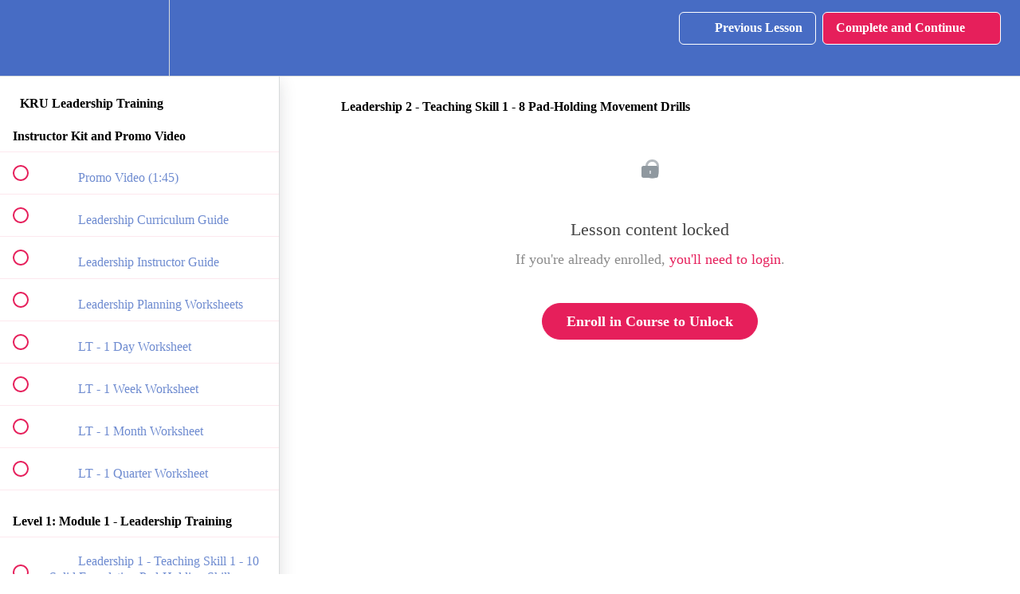

--- FILE ---
content_type: text/html; charset=utf-8
request_url: https://kru-training.teachable.com/courses/kru-leadership-training/lectures/51485130
body_size: 32219
content:
<!DOCTYPE html>
<html>
  <head>
    <script src="https://releases.transloadit.com/uppy/v4.18.0/uppy.min.js"></script><link rel="stylesheet" href="https://releases.transloadit.com/uppy/v4.18.0/uppy.min.css" />
    <link href='https://static-media.hotmart.com/5KslgGW4h56zvFu7BkDuM61W_Uo=/32x32/https://uploads.teachablecdn.com/attachments/UC5YqxvqTcKMB1ktysLj_KRU+Training+Icon.png' rel='icon' type='image/png'>

<link href='https://static-media.hotmart.com/EMndNgjGp2jMGOx-KbmwP66xR00=/72x72/https://uploads.teachablecdn.com/attachments/UC5YqxvqTcKMB1ktysLj_KRU+Training+Icon.png' rel='apple-touch-icon' type='image/png'>

<link href='https://static-media.hotmart.com/W-glhEyIvMLvcCrAR_jRQaCPH9g=/144x144/https://uploads.teachablecdn.com/attachments/UC5YqxvqTcKMB1ktysLj_KRU+Training+Icon.png' rel='apple-touch-icon' type='image/png'>

<link href='https://static-media.hotmart.com/auellZnOE-h5Fb1tfjZYLVrAcqM=/320x345/https://uploads.teachablecdn.com/attachments/W8NptuHyTPKszlFNJC2w_KRU_PNG+%282%29.png' rel='apple-touch-startup-image' type='image/png'>

<link href='https://static-media.hotmart.com/nBTXDU73A25YgdhX4CRUkU9fuyo=/640x690/https://uploads.teachablecdn.com/attachments/W8NptuHyTPKszlFNJC2w_KRU_PNG+%282%29.png' rel='apple-touch-startup-image' type='image/png'>

<meta name='apple-mobile-web-app-capable' content='yes' />
<meta charset="UTF-8">
<meta name="csrf-param" content="authenticity_token" />
<meta name="csrf-token" content="QpOvL61exN_44nbRdP9WHhFk8f8WZaHHBu3VPt1Q2MQ_MNvwazizjvgshHgzkkCnY7G4pb9em6v2G8lWx2dRAw" />
<link rel="stylesheet" href="https://fedora.teachablecdn.com/assets/bootstrap-748e653be2be27c8e709ced95eab64a05c870fcc9544b56e33dfe1a9a539317d.css" data-turbolinks-track="true" /><link href="https://teachable-themeable.learning.teachable.com/themecss/production/base.css?_=65322a364390&amp;brand_course_heading=%23FFFFFF&amp;brand_heading=%23476CC4&amp;brand_homepage_heading=%23FFFFFF&amp;brand_navbar_fixed_text=%23FFFFFF&amp;brand_navbar_text=%23FFFFFF&amp;brand_primary=%23476CC4&amp;brand_secondary=%23E61F5B&amp;brand_text=%23476CC4&amp;font=SourceSansPro&amp;logged_out_homepage_background_image_overlay=0.0&amp;logged_out_homepage_background_image_url=https%3A%2F%2Fuploads.teachablecdn.com%2Fattachments%2FW8NptuHyTPKszlFNJC2w_KRU_PNG%2B%25282%2529.png&amp;show_signup=false" rel="stylesheet" data-turbolinks-track="true"></link>
<title>Leadership 2 - Teaching Skill 1 - 8 Pad-Holding Movement Drills | KRU</title>
<link rel="canonical" href="https://kru-training.teachable.com/courses/2439593/lectures/51485130">
<meta property="og:image" content="https://uploads.teachablecdn.com/attachments/XEZgc1s8SxOGvRqq6B4A_KRU+Training+Banner+White+on+Black.jpg">
<meta property="og:title" content="Leadership 2 - Teaching Skill 1 - 8 Pad-Holding Movement Drills">
<meta property="og:type" content="website">
<meta property="og:url" content="https://kru-training.teachable.com/courses/2439593/lectures/51485130">
<meta name="brand_video_player_color" content="#E61F5B">
<meta name="site_title" content="KRU Training">
<style></style>
<script src='//fast.wistia.com/assets/external/E-v1.js'></script>
<script
  src='https://www.recaptcha.net/recaptcha/api.js'
  async
  defer></script>



      <meta name="asset_host" content="https://fedora.teachablecdn.com">
     <script>
  (function () {
    const origCreateElement = Document.prototype.createElement;
    Document.prototype.createElement = function () {
      const el = origCreateElement.apply(this, arguments);
      if (arguments[0].toLowerCase() === "video") {
        const observer = new MutationObserver(() => {
          if (
            el.src &&
            el.src.startsWith("data:video") &&
            el.autoplay &&
            el.style.display === "none"
          ) {
            el.removeAttribute("autoplay");
            el.autoplay = false;
            el.style.display = "none";
            observer.disconnect();
          }
        });
        observer.observe(el, {
          attributes: true,
          attributeFilter: ["src", "autoplay", "style"],
        });
      }
      return el;
    };
  })();
</script>
<script src="https://fedora.teachablecdn.com/packs/student-globals--1463f1f1bdf1bb9a431c.js"></script><script src="https://fedora.teachablecdn.com/packs/student-legacy--38db0977d3748059802d.js"></script><script src="https://fedora.teachablecdn.com/packs/student--e4ea9b8f25228072afe8.js"></script>
<meta id='iris-url' data-iris-url=https://eventable.internal.teachable.com />
<script type="text/javascript">
  window.heap=window.heap||[],heap.load=function(e,t){window.heap.appid=e,window.heap.config=t=t||{};var r=document.createElement("script");r.type="text/javascript",r.async=!0,r.src="https://cdn.heapanalytics.com/js/heap-"+e+".js";var a=document.getElementsByTagName("script")[0];a.parentNode.insertBefore(r,a);for(var n=function(e){return function(){heap.push([e].concat(Array.prototype.slice.call(arguments,0)))}},p=["addEventProperties","addUserProperties","clearEventProperties","identify","resetIdentity","removeEventProperty","setEventProperties","track","unsetEventProperty"],o=0;o<p.length;o++)heap[p[o]]=n(p[o])},heap.load("318805607");
  window.heapShouldTrackUser = true;
</script>


<script type="text/javascript">
  var _user_id = ''; // Set to the user's ID, username, or email address, or '' if not yet known.
  var _session_id = 'afe9e5b25dc02662a65a248b0b99436a'; // Set to a unique session ID for the visitor's current browsing session.

  var _sift = window._sift = window._sift || [];
  _sift.push(['_setAccount', '2e541754ec']);
  _sift.push(['_setUserId', _user_id]);
  _sift.push(['_setSessionId', _session_id]);
  _sift.push(['_trackPageview']);

  (function() {
    function ls() {
      var e = document.createElement('script');
      e.src = 'https://cdn.sift.com/s.js';
      document.body.appendChild(e);
    }
    if (window.attachEvent) {
      window.attachEvent('onload', ls);
    } else {
      window.addEventListener('load', ls, false);
    }
  })();
</script>





<!-- Google tag (gtag.js) -->
<script async src="https://www.googletagmanager.com/gtag/js?id=G-SL8LSCXHSV"></script>
<script>
  window.dataLayer = window.dataLayer || [];
  function gtag(){dataLayer.push(arguments);}
  gtag('js', new Date());

  gtag('config', 'G-SL8LSCXHSV', {
    'user_id': '',
    'school_id': '1735522',
    'school_domain': 'kru-training.teachable.com'
  });
</script>



<meta http-equiv="X-UA-Compatible" content="IE=edge">
<script type="text/javascript">window.NREUM||(NREUM={});NREUM.info={"beacon":"bam.nr-data.net","errorBeacon":"bam.nr-data.net","licenseKey":"NRBR-08e3a2ada38dc55a529","applicationID":"1065060701","transactionName":"dAxdTUFZXVQEQh0JAFQXRktWRR5LCV9F","queueTime":0,"applicationTime":138,"agent":""}</script>
<script type="text/javascript">(window.NREUM||(NREUM={})).init={privacy:{cookies_enabled:true},ajax:{deny_list:["bam.nr-data.net"]},feature_flags:["soft_nav"],distributed_tracing:{enabled:true}};(window.NREUM||(NREUM={})).loader_config={agentID:"1103368432",accountID:"4102727",trustKey:"27503",xpid:"UAcHU1FRDxABVFdXBwcHUVQA",licenseKey:"NRBR-08e3a2ada38dc55a529",applicationID:"1065060701",browserID:"1103368432"};;/*! For license information please see nr-loader-spa-1.308.0.min.js.LICENSE.txt */
(()=>{var e,t,r={384:(e,t,r)=>{"use strict";r.d(t,{NT:()=>a,US:()=>u,Zm:()=>o,bQ:()=>d,dV:()=>c,pV:()=>l});var n=r(6154),i=r(1863),s=r(1910);const a={beacon:"bam.nr-data.net",errorBeacon:"bam.nr-data.net"};function o(){return n.gm.NREUM||(n.gm.NREUM={}),void 0===n.gm.newrelic&&(n.gm.newrelic=n.gm.NREUM),n.gm.NREUM}function c(){let e=o();return e.o||(e.o={ST:n.gm.setTimeout,SI:n.gm.setImmediate||n.gm.setInterval,CT:n.gm.clearTimeout,XHR:n.gm.XMLHttpRequest,REQ:n.gm.Request,EV:n.gm.Event,PR:n.gm.Promise,MO:n.gm.MutationObserver,FETCH:n.gm.fetch,WS:n.gm.WebSocket},(0,s.i)(...Object.values(e.o))),e}function d(e,t){let r=o();r.initializedAgents??={},t.initializedAt={ms:(0,i.t)(),date:new Date},r.initializedAgents[e]=t}function u(e,t){o()[e]=t}function l(){return function(){let e=o();const t=e.info||{};e.info={beacon:a.beacon,errorBeacon:a.errorBeacon,...t}}(),function(){let e=o();const t=e.init||{};e.init={...t}}(),c(),function(){let e=o();const t=e.loader_config||{};e.loader_config={...t}}(),o()}},782:(e,t,r)=>{"use strict";r.d(t,{T:()=>n});const n=r(860).K7.pageViewTiming},860:(e,t,r)=>{"use strict";r.d(t,{$J:()=>u,K7:()=>c,P3:()=>d,XX:()=>i,Yy:()=>o,df:()=>s,qY:()=>n,v4:()=>a});const n="events",i="jserrors",s="browser/blobs",a="rum",o="browser/logs",c={ajax:"ajax",genericEvents:"generic_events",jserrors:i,logging:"logging",metrics:"metrics",pageAction:"page_action",pageViewEvent:"page_view_event",pageViewTiming:"page_view_timing",sessionReplay:"session_replay",sessionTrace:"session_trace",softNav:"soft_navigations",spa:"spa"},d={[c.pageViewEvent]:1,[c.pageViewTiming]:2,[c.metrics]:3,[c.jserrors]:4,[c.spa]:5,[c.ajax]:6,[c.sessionTrace]:7,[c.softNav]:8,[c.sessionReplay]:9,[c.logging]:10,[c.genericEvents]:11},u={[c.pageViewEvent]:a,[c.pageViewTiming]:n,[c.ajax]:n,[c.spa]:n,[c.softNav]:n,[c.metrics]:i,[c.jserrors]:i,[c.sessionTrace]:s,[c.sessionReplay]:s,[c.logging]:o,[c.genericEvents]:"ins"}},944:(e,t,r)=>{"use strict";r.d(t,{R:()=>i});var n=r(3241);function i(e,t){"function"==typeof console.debug&&(console.debug("New Relic Warning: https://github.com/newrelic/newrelic-browser-agent/blob/main/docs/warning-codes.md#".concat(e),t),(0,n.W)({agentIdentifier:null,drained:null,type:"data",name:"warn",feature:"warn",data:{code:e,secondary:t}}))}},993:(e,t,r)=>{"use strict";r.d(t,{A$:()=>s,ET:()=>a,TZ:()=>o,p_:()=>i});var n=r(860);const i={ERROR:"ERROR",WARN:"WARN",INFO:"INFO",DEBUG:"DEBUG",TRACE:"TRACE"},s={OFF:0,ERROR:1,WARN:2,INFO:3,DEBUG:4,TRACE:5},a="log",o=n.K7.logging},1541:(e,t,r)=>{"use strict";r.d(t,{U:()=>i,f:()=>n});const n={MFE:"MFE",BA:"BA"};function i(e,t){if(2!==t?.harvestEndpointVersion)return{};const r=t.agentRef.runtime.appMetadata.agents[0].entityGuid;return e?{"source.id":e.id,"source.name":e.name,"source.type":e.type,"parent.id":e.parent?.id||r,"parent.type":e.parent?.type||n.BA}:{"entity.guid":r,appId:t.agentRef.info.applicationID}}},1687:(e,t,r)=>{"use strict";r.d(t,{Ak:()=>d,Ze:()=>h,x3:()=>u});var n=r(3241),i=r(7836),s=r(3606),a=r(860),o=r(2646);const c={};function d(e,t){const r={staged:!1,priority:a.P3[t]||0};l(e),c[e].get(t)||c[e].set(t,r)}function u(e,t){e&&c[e]&&(c[e].get(t)&&c[e].delete(t),p(e,t,!1),c[e].size&&f(e))}function l(e){if(!e)throw new Error("agentIdentifier required");c[e]||(c[e]=new Map)}function h(e="",t="feature",r=!1){if(l(e),!e||!c[e].get(t)||r)return p(e,t);c[e].get(t).staged=!0,f(e)}function f(e){const t=Array.from(c[e]);t.every(([e,t])=>t.staged)&&(t.sort((e,t)=>e[1].priority-t[1].priority),t.forEach(([t])=>{c[e].delete(t),p(e,t)}))}function p(e,t,r=!0){const a=e?i.ee.get(e):i.ee,c=s.i.handlers;if(!a.aborted&&a.backlog&&c){if((0,n.W)({agentIdentifier:e,type:"lifecycle",name:"drain",feature:t}),r){const e=a.backlog[t],r=c[t];if(r){for(let t=0;e&&t<e.length;++t)g(e[t],r);Object.entries(r).forEach(([e,t])=>{Object.values(t||{}).forEach(t=>{t[0]?.on&&t[0]?.context()instanceof o.y&&t[0].on(e,t[1])})})}}a.isolatedBacklog||delete c[t],a.backlog[t]=null,a.emit("drain-"+t,[])}}function g(e,t){var r=e[1];Object.values(t[r]||{}).forEach(t=>{var r=e[0];if(t[0]===r){var n=t[1],i=e[3],s=e[2];n.apply(i,s)}})}},1738:(e,t,r)=>{"use strict";r.d(t,{U:()=>f,Y:()=>h});var n=r(3241),i=r(9908),s=r(1863),a=r(944),o=r(5701),c=r(3969),d=r(8362),u=r(860),l=r(4261);function h(e,t,r,s){const h=s||r;!h||h[e]&&h[e]!==d.d.prototype[e]||(h[e]=function(){(0,i.p)(c.xV,["API/"+e+"/called"],void 0,u.K7.metrics,r.ee),(0,n.W)({agentIdentifier:r.agentIdentifier,drained:!!o.B?.[r.agentIdentifier],type:"data",name:"api",feature:l.Pl+e,data:{}});try{return t.apply(this,arguments)}catch(e){(0,a.R)(23,e)}})}function f(e,t,r,n,a){const o=e.info;null===r?delete o.jsAttributes[t]:o.jsAttributes[t]=r,(a||null===r)&&(0,i.p)(l.Pl+n,[(0,s.t)(),t,r],void 0,"session",e.ee)}},1741:(e,t,r)=>{"use strict";r.d(t,{W:()=>s});var n=r(944),i=r(4261);class s{#e(e,...t){if(this[e]!==s.prototype[e])return this[e](...t);(0,n.R)(35,e)}addPageAction(e,t){return this.#e(i.hG,e,t)}register(e){return this.#e(i.eY,e)}recordCustomEvent(e,t){return this.#e(i.fF,e,t)}setPageViewName(e,t){return this.#e(i.Fw,e,t)}setCustomAttribute(e,t,r){return this.#e(i.cD,e,t,r)}noticeError(e,t){return this.#e(i.o5,e,t)}setUserId(e,t=!1){return this.#e(i.Dl,e,t)}setApplicationVersion(e){return this.#e(i.nb,e)}setErrorHandler(e){return this.#e(i.bt,e)}addRelease(e,t){return this.#e(i.k6,e,t)}log(e,t){return this.#e(i.$9,e,t)}start(){return this.#e(i.d3)}finished(e){return this.#e(i.BL,e)}recordReplay(){return this.#e(i.CH)}pauseReplay(){return this.#e(i.Tb)}addToTrace(e){return this.#e(i.U2,e)}setCurrentRouteName(e){return this.#e(i.PA,e)}interaction(e){return this.#e(i.dT,e)}wrapLogger(e,t,r){return this.#e(i.Wb,e,t,r)}measure(e,t){return this.#e(i.V1,e,t)}consent(e){return this.#e(i.Pv,e)}}},1863:(e,t,r)=>{"use strict";function n(){return Math.floor(performance.now())}r.d(t,{t:()=>n})},1910:(e,t,r)=>{"use strict";r.d(t,{i:()=>s});var n=r(944);const i=new Map;function s(...e){return e.every(e=>{if(i.has(e))return i.get(e);const t="function"==typeof e?e.toString():"",r=t.includes("[native code]"),s=t.includes("nrWrapper");return r||s||(0,n.R)(64,e?.name||t),i.set(e,r),r})}},2555:(e,t,r)=>{"use strict";r.d(t,{D:()=>o,f:()=>a});var n=r(384),i=r(8122);const s={beacon:n.NT.beacon,errorBeacon:n.NT.errorBeacon,licenseKey:void 0,applicationID:void 0,sa:void 0,queueTime:void 0,applicationTime:void 0,ttGuid:void 0,user:void 0,account:void 0,product:void 0,extra:void 0,jsAttributes:{},userAttributes:void 0,atts:void 0,transactionName:void 0,tNamePlain:void 0};function a(e){try{return!!e.licenseKey&&!!e.errorBeacon&&!!e.applicationID}catch(e){return!1}}const o=e=>(0,i.a)(e,s)},2614:(e,t,r)=>{"use strict";r.d(t,{BB:()=>a,H3:()=>n,g:()=>d,iL:()=>c,tS:()=>o,uh:()=>i,wk:()=>s});const n="NRBA",i="SESSION",s=144e5,a=18e5,o={STARTED:"session-started",PAUSE:"session-pause",RESET:"session-reset",RESUME:"session-resume",UPDATE:"session-update"},c={SAME_TAB:"same-tab",CROSS_TAB:"cross-tab"},d={OFF:0,FULL:1,ERROR:2}},2646:(e,t,r)=>{"use strict";r.d(t,{y:()=>n});class n{constructor(e){this.contextId=e}}},2843:(e,t,r)=>{"use strict";r.d(t,{G:()=>s,u:()=>i});var n=r(3878);function i(e,t=!1,r,i){(0,n.DD)("visibilitychange",function(){if(t)return void("hidden"===document.visibilityState&&e());e(document.visibilityState)},r,i)}function s(e,t,r){(0,n.sp)("pagehide",e,t,r)}},3241:(e,t,r)=>{"use strict";r.d(t,{W:()=>s});var n=r(6154);const i="newrelic";function s(e={}){try{n.gm.dispatchEvent(new CustomEvent(i,{detail:e}))}catch(e){}}},3304:(e,t,r)=>{"use strict";r.d(t,{A:()=>s});var n=r(7836);const i=()=>{const e=new WeakSet;return(t,r)=>{if("object"==typeof r&&null!==r){if(e.has(r))return;e.add(r)}return r}};function s(e){try{return JSON.stringify(e,i())??""}catch(e){try{n.ee.emit("internal-error",[e])}catch(e){}return""}}},3333:(e,t,r)=>{"use strict";r.d(t,{$v:()=>u,TZ:()=>n,Xh:()=>c,Zp:()=>i,kd:()=>d,mq:()=>o,nf:()=>a,qN:()=>s});const n=r(860).K7.genericEvents,i=["auxclick","click","copy","keydown","paste","scrollend"],s=["focus","blur"],a=4,o=1e3,c=2e3,d=["PageAction","UserAction","BrowserPerformance"],u={RESOURCES:"experimental.resources",REGISTER:"register"}},3434:(e,t,r)=>{"use strict";r.d(t,{Jt:()=>s,YM:()=>d});var n=r(7836),i=r(5607);const s="nr@original:".concat(i.W),a=50;var o=Object.prototype.hasOwnProperty,c=!1;function d(e,t){return e||(e=n.ee),r.inPlace=function(e,t,n,i,s){n||(n="");const a="-"===n.charAt(0);for(let o=0;o<t.length;o++){const c=t[o],d=e[c];l(d)||(e[c]=r(d,a?c+n:n,i,c,s))}},r.flag=s,r;function r(t,r,n,c,d){return l(t)?t:(r||(r=""),nrWrapper[s]=t,function(e,t,r){if(Object.defineProperty&&Object.keys)try{return Object.keys(e).forEach(function(r){Object.defineProperty(t,r,{get:function(){return e[r]},set:function(t){return e[r]=t,t}})}),t}catch(e){u([e],r)}for(var n in e)o.call(e,n)&&(t[n]=e[n])}(t,nrWrapper,e),nrWrapper);function nrWrapper(){var s,o,l,h;let f;try{o=this,s=[...arguments],l="function"==typeof n?n(s,o):n||{}}catch(t){u([t,"",[s,o,c],l],e)}i(r+"start",[s,o,c],l,d);const p=performance.now();let g;try{return h=t.apply(o,s),g=performance.now(),h}catch(e){throw g=performance.now(),i(r+"err",[s,o,e],l,d),f=e,f}finally{const e=g-p,t={start:p,end:g,duration:e,isLongTask:e>=a,methodName:c,thrownError:f};t.isLongTask&&i("long-task",[t,o],l,d),i(r+"end",[s,o,h],l,d)}}}function i(r,n,i,s){if(!c||t){var a=c;c=!0;try{e.emit(r,n,i,t,s)}catch(t){u([t,r,n,i],e)}c=a}}}function u(e,t){t||(t=n.ee);try{t.emit("internal-error",e)}catch(e){}}function l(e){return!(e&&"function"==typeof e&&e.apply&&!e[s])}},3606:(e,t,r)=>{"use strict";r.d(t,{i:()=>s});var n=r(9908);s.on=a;var i=s.handlers={};function s(e,t,r,s){a(s||n.d,i,e,t,r)}function a(e,t,r,i,s){s||(s="feature"),e||(e=n.d);var a=t[s]=t[s]||{};(a[r]=a[r]||[]).push([e,i])}},3738:(e,t,r)=>{"use strict";r.d(t,{He:()=>i,Kp:()=>o,Lc:()=>d,Rz:()=>u,TZ:()=>n,bD:()=>s,d3:()=>a,jx:()=>l,sl:()=>h,uP:()=>c});const n=r(860).K7.sessionTrace,i="bstResource",s="resource",a="-start",o="-end",c="fn"+a,d="fn"+o,u="pushState",l=1e3,h=3e4},3785:(e,t,r)=>{"use strict";r.d(t,{R:()=>c,b:()=>d});var n=r(9908),i=r(1863),s=r(860),a=r(3969),o=r(993);function c(e,t,r={},c=o.p_.INFO,d=!0,u,l=(0,i.t)()){(0,n.p)(a.xV,["API/logging/".concat(c.toLowerCase(),"/called")],void 0,s.K7.metrics,e),(0,n.p)(o.ET,[l,t,r,c,d,u],void 0,s.K7.logging,e)}function d(e){return"string"==typeof e&&Object.values(o.p_).some(t=>t===e.toUpperCase().trim())}},3878:(e,t,r)=>{"use strict";function n(e,t){return{capture:e,passive:!1,signal:t}}function i(e,t,r=!1,i){window.addEventListener(e,t,n(r,i))}function s(e,t,r=!1,i){document.addEventListener(e,t,n(r,i))}r.d(t,{DD:()=>s,jT:()=>n,sp:()=>i})},3962:(e,t,r)=>{"use strict";r.d(t,{AM:()=>a,O2:()=>l,OV:()=>s,Qu:()=>h,TZ:()=>c,ih:()=>f,pP:()=>o,t1:()=>u,tC:()=>i,wD:()=>d});var n=r(860);const i=["click","keydown","submit"],s="popstate",a="api",o="initialPageLoad",c=n.K7.softNav,d=5e3,u=500,l={INITIAL_PAGE_LOAD:"",ROUTE_CHANGE:1,UNSPECIFIED:2},h={INTERACTION:1,AJAX:2,CUSTOM_END:3,CUSTOM_TRACER:4},f={IP:"in progress",PF:"pending finish",FIN:"finished",CAN:"cancelled"}},3969:(e,t,r)=>{"use strict";r.d(t,{TZ:()=>n,XG:()=>o,rs:()=>i,xV:()=>a,z_:()=>s});const n=r(860).K7.metrics,i="sm",s="cm",a="storeSupportabilityMetrics",o="storeEventMetrics"},4234:(e,t,r)=>{"use strict";r.d(t,{W:()=>s});var n=r(7836),i=r(1687);class s{constructor(e,t){this.agentIdentifier=e,this.ee=n.ee.get(e),this.featureName=t,this.blocked=!1}deregisterDrain(){(0,i.x3)(this.agentIdentifier,this.featureName)}}},4261:(e,t,r)=>{"use strict";r.d(t,{$9:()=>u,BL:()=>c,CH:()=>p,Dl:()=>R,Fw:()=>w,PA:()=>v,Pl:()=>n,Pv:()=>A,Tb:()=>h,U2:()=>a,V1:()=>E,Wb:()=>T,bt:()=>y,cD:()=>b,d3:()=>x,dT:()=>d,eY:()=>g,fF:()=>f,hG:()=>s,hw:()=>i,k6:()=>o,nb:()=>m,o5:()=>l});const n="api-",i=n+"ixn-",s="addPageAction",a="addToTrace",o="addRelease",c="finished",d="interaction",u="log",l="noticeError",h="pauseReplay",f="recordCustomEvent",p="recordReplay",g="register",m="setApplicationVersion",v="setCurrentRouteName",b="setCustomAttribute",y="setErrorHandler",w="setPageViewName",R="setUserId",x="start",T="wrapLogger",E="measure",A="consent"},5205:(e,t,r)=>{"use strict";r.d(t,{j:()=>S});var n=r(384),i=r(1741);var s=r(2555),a=r(3333);const o=e=>{if(!e||"string"!=typeof e)return!1;try{document.createDocumentFragment().querySelector(e)}catch{return!1}return!0};var c=r(2614),d=r(944),u=r(8122);const l="[data-nr-mask]",h=e=>(0,u.a)(e,(()=>{const e={feature_flags:[],experimental:{allow_registered_children:!1,resources:!1},mask_selector:"*",block_selector:"[data-nr-block]",mask_input_options:{color:!1,date:!1,"datetime-local":!1,email:!1,month:!1,number:!1,range:!1,search:!1,tel:!1,text:!1,time:!1,url:!1,week:!1,textarea:!1,select:!1,password:!0}};return{ajax:{deny_list:void 0,block_internal:!0,enabled:!0,autoStart:!0},api:{get allow_registered_children(){return e.feature_flags.includes(a.$v.REGISTER)||e.experimental.allow_registered_children},set allow_registered_children(t){e.experimental.allow_registered_children=t},duplicate_registered_data:!1},browser_consent_mode:{enabled:!1},distributed_tracing:{enabled:void 0,exclude_newrelic_header:void 0,cors_use_newrelic_header:void 0,cors_use_tracecontext_headers:void 0,allowed_origins:void 0},get feature_flags(){return e.feature_flags},set feature_flags(t){e.feature_flags=t},generic_events:{enabled:!0,autoStart:!0},harvest:{interval:30},jserrors:{enabled:!0,autoStart:!0},logging:{enabled:!0,autoStart:!0},metrics:{enabled:!0,autoStart:!0},obfuscate:void 0,page_action:{enabled:!0},page_view_event:{enabled:!0,autoStart:!0},page_view_timing:{enabled:!0,autoStart:!0},performance:{capture_marks:!1,capture_measures:!1,capture_detail:!0,resources:{get enabled(){return e.feature_flags.includes(a.$v.RESOURCES)||e.experimental.resources},set enabled(t){e.experimental.resources=t},asset_types:[],first_party_domains:[],ignore_newrelic:!0}},privacy:{cookies_enabled:!0},proxy:{assets:void 0,beacon:void 0},session:{expiresMs:c.wk,inactiveMs:c.BB},session_replay:{autoStart:!0,enabled:!1,preload:!1,sampling_rate:10,error_sampling_rate:100,collect_fonts:!1,inline_images:!1,fix_stylesheets:!0,mask_all_inputs:!0,get mask_text_selector(){return e.mask_selector},set mask_text_selector(t){o(t)?e.mask_selector="".concat(t,",").concat(l):""===t||null===t?e.mask_selector=l:(0,d.R)(5,t)},get block_class(){return"nr-block"},get ignore_class(){return"nr-ignore"},get mask_text_class(){return"nr-mask"},get block_selector(){return e.block_selector},set block_selector(t){o(t)?e.block_selector+=",".concat(t):""!==t&&(0,d.R)(6,t)},get mask_input_options(){return e.mask_input_options},set mask_input_options(t){t&&"object"==typeof t?e.mask_input_options={...t,password:!0}:(0,d.R)(7,t)}},session_trace:{enabled:!0,autoStart:!0},soft_navigations:{enabled:!0,autoStart:!0},spa:{enabled:!0,autoStart:!0},ssl:void 0,user_actions:{enabled:!0,elementAttributes:["id","className","tagName","type"]}}})());var f=r(6154),p=r(9324);let g=0;const m={buildEnv:p.F3,distMethod:p.Xs,version:p.xv,originTime:f.WN},v={consented:!1},b={appMetadata:{},get consented(){return this.session?.state?.consent||v.consented},set consented(e){v.consented=e},customTransaction:void 0,denyList:void 0,disabled:!1,harvester:void 0,isolatedBacklog:!1,isRecording:!1,loaderType:void 0,maxBytes:3e4,obfuscator:void 0,onerror:void 0,ptid:void 0,releaseIds:{},session:void 0,timeKeeper:void 0,registeredEntities:[],jsAttributesMetadata:{bytes:0},get harvestCount(){return++g}},y=e=>{const t=(0,u.a)(e,b),r=Object.keys(m).reduce((e,t)=>(e[t]={value:m[t],writable:!1,configurable:!0,enumerable:!0},e),{});return Object.defineProperties(t,r)};var w=r(5701);const R=e=>{const t=e.startsWith("http");e+="/",r.p=t?e:"https://"+e};var x=r(7836),T=r(3241);const E={accountID:void 0,trustKey:void 0,agentID:void 0,licenseKey:void 0,applicationID:void 0,xpid:void 0},A=e=>(0,u.a)(e,E),_=new Set;function S(e,t={},r,a){let{init:o,info:c,loader_config:d,runtime:u={},exposed:l=!0}=t;if(!c){const e=(0,n.pV)();o=e.init,c=e.info,d=e.loader_config}e.init=h(o||{}),e.loader_config=A(d||{}),c.jsAttributes??={},f.bv&&(c.jsAttributes.isWorker=!0),e.info=(0,s.D)(c);const p=e.init,g=[c.beacon,c.errorBeacon];_.has(e.agentIdentifier)||(p.proxy.assets&&(R(p.proxy.assets),g.push(p.proxy.assets)),p.proxy.beacon&&g.push(p.proxy.beacon),e.beacons=[...g],function(e){const t=(0,n.pV)();Object.getOwnPropertyNames(i.W.prototype).forEach(r=>{const n=i.W.prototype[r];if("function"!=typeof n||"constructor"===n)return;let s=t[r];e[r]&&!1!==e.exposed&&"micro-agent"!==e.runtime?.loaderType&&(t[r]=(...t)=>{const n=e[r](...t);return s?s(...t):n})})}(e),(0,n.US)("activatedFeatures",w.B)),u.denyList=[...p.ajax.deny_list||[],...p.ajax.block_internal?g:[]],u.ptid=e.agentIdentifier,u.loaderType=r,e.runtime=y(u),_.has(e.agentIdentifier)||(e.ee=x.ee.get(e.agentIdentifier),e.exposed=l,(0,T.W)({agentIdentifier:e.agentIdentifier,drained:!!w.B?.[e.agentIdentifier],type:"lifecycle",name:"initialize",feature:void 0,data:e.config})),_.add(e.agentIdentifier)}},5270:(e,t,r)=>{"use strict";r.d(t,{Aw:()=>a,SR:()=>s,rF:()=>o});var n=r(384),i=r(7767);function s(e){return!!(0,n.dV)().o.MO&&(0,i.V)(e)&&!0===e?.session_trace.enabled}function a(e){return!0===e?.session_replay.preload&&s(e)}function o(e,t){try{if("string"==typeof t?.type){if("password"===t.type.toLowerCase())return"*".repeat(e?.length||0);if(void 0!==t?.dataset?.nrUnmask||t?.classList?.contains("nr-unmask"))return e}}catch(e){}return"string"==typeof e?e.replace(/[\S]/g,"*"):"*".repeat(e?.length||0)}},5289:(e,t,r)=>{"use strict";r.d(t,{GG:()=>a,Qr:()=>c,sB:()=>o});var n=r(3878),i=r(6389);function s(){return"undefined"==typeof document||"complete"===document.readyState}function a(e,t){if(s())return e();const r=(0,i.J)(e),a=setInterval(()=>{s()&&(clearInterval(a),r())},500);(0,n.sp)("load",r,t)}function o(e){if(s())return e();(0,n.DD)("DOMContentLoaded",e)}function c(e){if(s())return e();(0,n.sp)("popstate",e)}},5607:(e,t,r)=>{"use strict";r.d(t,{W:()=>n});const n=(0,r(9566).bz)()},5701:(e,t,r)=>{"use strict";r.d(t,{B:()=>s,t:()=>a});var n=r(3241);const i=new Set,s={};function a(e,t){const r=t.agentIdentifier;s[r]??={},e&&"object"==typeof e&&(i.has(r)||(t.ee.emit("rumresp",[e]),s[r]=e,i.add(r),(0,n.W)({agentIdentifier:r,loaded:!0,drained:!0,type:"lifecycle",name:"load",feature:void 0,data:e})))}},6154:(e,t,r)=>{"use strict";r.d(t,{OF:()=>d,RI:()=>i,WN:()=>h,bv:()=>s,eN:()=>f,gm:()=>a,lR:()=>l,m:()=>c,mw:()=>o,sb:()=>u});var n=r(1863);const i="undefined"!=typeof window&&!!window.document,s="undefined"!=typeof WorkerGlobalScope&&("undefined"!=typeof self&&self instanceof WorkerGlobalScope&&self.navigator instanceof WorkerNavigator||"undefined"!=typeof globalThis&&globalThis instanceof WorkerGlobalScope&&globalThis.navigator instanceof WorkerNavigator),a=i?window:"undefined"!=typeof WorkerGlobalScope&&("undefined"!=typeof self&&self instanceof WorkerGlobalScope&&self||"undefined"!=typeof globalThis&&globalThis instanceof WorkerGlobalScope&&globalThis),o=Boolean("hidden"===a?.document?.visibilityState),c=""+a?.location,d=/iPad|iPhone|iPod/.test(a.navigator?.userAgent),u=d&&"undefined"==typeof SharedWorker,l=(()=>{const e=a.navigator?.userAgent?.match(/Firefox[/\s](\d+\.\d+)/);return Array.isArray(e)&&e.length>=2?+e[1]:0})(),h=Date.now()-(0,n.t)(),f=()=>"undefined"!=typeof PerformanceNavigationTiming&&a?.performance?.getEntriesByType("navigation")?.[0]?.responseStart},6344:(e,t,r)=>{"use strict";r.d(t,{BB:()=>u,Qb:()=>l,TZ:()=>i,Ug:()=>a,Vh:()=>s,_s:()=>o,bc:()=>d,yP:()=>c});var n=r(2614);const i=r(860).K7.sessionReplay,s="errorDuringReplay",a=.12,o={DomContentLoaded:0,Load:1,FullSnapshot:2,IncrementalSnapshot:3,Meta:4,Custom:5},c={[n.g.ERROR]:15e3,[n.g.FULL]:3e5,[n.g.OFF]:0},d={RESET:{message:"Session was reset",sm:"Reset"},IMPORT:{message:"Recorder failed to import",sm:"Import"},TOO_MANY:{message:"429: Too Many Requests",sm:"Too-Many"},TOO_BIG:{message:"Payload was too large",sm:"Too-Big"},CROSS_TAB:{message:"Session Entity was set to OFF on another tab",sm:"Cross-Tab"},ENTITLEMENTS:{message:"Session Replay is not allowed and will not be started",sm:"Entitlement"}},u=5e3,l={API:"api",RESUME:"resume",SWITCH_TO_FULL:"switchToFull",INITIALIZE:"initialize",PRELOAD:"preload"}},6389:(e,t,r)=>{"use strict";function n(e,t=500,r={}){const n=r?.leading||!1;let i;return(...r)=>{n&&void 0===i&&(e.apply(this,r),i=setTimeout(()=>{i=clearTimeout(i)},t)),n||(clearTimeout(i),i=setTimeout(()=>{e.apply(this,r)},t))}}function i(e){let t=!1;return(...r)=>{t||(t=!0,e.apply(this,r))}}r.d(t,{J:()=>i,s:()=>n})},6630:(e,t,r)=>{"use strict";r.d(t,{T:()=>n});const n=r(860).K7.pageViewEvent},6774:(e,t,r)=>{"use strict";r.d(t,{T:()=>n});const n=r(860).K7.jserrors},7295:(e,t,r)=>{"use strict";r.d(t,{Xv:()=>a,gX:()=>i,iW:()=>s});var n=[];function i(e){if(!e||s(e))return!1;if(0===n.length)return!0;if("*"===n[0].hostname)return!1;for(var t=0;t<n.length;t++){var r=n[t];if(r.hostname.test(e.hostname)&&r.pathname.test(e.pathname))return!1}return!0}function s(e){return void 0===e.hostname}function a(e){if(n=[],e&&e.length)for(var t=0;t<e.length;t++){let r=e[t];if(!r)continue;if("*"===r)return void(n=[{hostname:"*"}]);0===r.indexOf("http://")?r=r.substring(7):0===r.indexOf("https://")&&(r=r.substring(8));const i=r.indexOf("/");let s,a;i>0?(s=r.substring(0,i),a=r.substring(i)):(s=r,a="*");let[c]=s.split(":");n.push({hostname:o(c),pathname:o(a,!0)})}}function o(e,t=!1){const r=e.replace(/[.+?^${}()|[\]\\]/g,e=>"\\"+e).replace(/\*/g,".*?");return new RegExp((t?"^":"")+r+"$")}},7485:(e,t,r)=>{"use strict";r.d(t,{D:()=>i});var n=r(6154);function i(e){if(0===(e||"").indexOf("data:"))return{protocol:"data"};try{const t=new URL(e,location.href),r={port:t.port,hostname:t.hostname,pathname:t.pathname,search:t.search,protocol:t.protocol.slice(0,t.protocol.indexOf(":")),sameOrigin:t.protocol===n.gm?.location?.protocol&&t.host===n.gm?.location?.host};return r.port&&""!==r.port||("http:"===t.protocol&&(r.port="80"),"https:"===t.protocol&&(r.port="443")),r.pathname&&""!==r.pathname?r.pathname.startsWith("/")||(r.pathname="/".concat(r.pathname)):r.pathname="/",r}catch(e){return{}}}},7699:(e,t,r)=>{"use strict";r.d(t,{It:()=>s,KC:()=>o,No:()=>i,qh:()=>a});var n=r(860);const i=16e3,s=1e6,a="SESSION_ERROR",o={[n.K7.logging]:!0,[n.K7.genericEvents]:!1,[n.K7.jserrors]:!1,[n.K7.ajax]:!1}},7767:(e,t,r)=>{"use strict";r.d(t,{V:()=>i});var n=r(6154);const i=e=>n.RI&&!0===e?.privacy.cookies_enabled},7836:(e,t,r)=>{"use strict";r.d(t,{P:()=>o,ee:()=>c});var n=r(384),i=r(8990),s=r(2646),a=r(5607);const o="nr@context:".concat(a.W),c=function e(t,r){var n={},a={},u={},l=!1;try{l=16===r.length&&d.initializedAgents?.[r]?.runtime.isolatedBacklog}catch(e){}var h={on:p,addEventListener:p,removeEventListener:function(e,t){var r=n[e];if(!r)return;for(var i=0;i<r.length;i++)r[i]===t&&r.splice(i,1)},emit:function(e,r,n,i,s){!1!==s&&(s=!0);if(c.aborted&&!i)return;t&&s&&t.emit(e,r,n);var o=f(n);g(e).forEach(e=>{e.apply(o,r)});var d=v()[a[e]];d&&d.push([h,e,r,o]);return o},get:m,listeners:g,context:f,buffer:function(e,t){const r=v();if(t=t||"feature",h.aborted)return;Object.entries(e||{}).forEach(([e,n])=>{a[n]=t,t in r||(r[t]=[])})},abort:function(){h._aborted=!0,Object.keys(h.backlog).forEach(e=>{delete h.backlog[e]})},isBuffering:function(e){return!!v()[a[e]]},debugId:r,backlog:l?{}:t&&"object"==typeof t.backlog?t.backlog:{},isolatedBacklog:l};return Object.defineProperty(h,"aborted",{get:()=>{let e=h._aborted||!1;return e||(t&&(e=t.aborted),e)}}),h;function f(e){return e&&e instanceof s.y?e:e?(0,i.I)(e,o,()=>new s.y(o)):new s.y(o)}function p(e,t){n[e]=g(e).concat(t)}function g(e){return n[e]||[]}function m(t){return u[t]=u[t]||e(h,t)}function v(){return h.backlog}}(void 0,"globalEE"),d=(0,n.Zm)();d.ee||(d.ee=c)},8122:(e,t,r)=>{"use strict";r.d(t,{a:()=>i});var n=r(944);function i(e,t){try{if(!e||"object"!=typeof e)return(0,n.R)(3);if(!t||"object"!=typeof t)return(0,n.R)(4);const r=Object.create(Object.getPrototypeOf(t),Object.getOwnPropertyDescriptors(t)),s=0===Object.keys(r).length?e:r;for(let a in s)if(void 0!==e[a])try{if(null===e[a]){r[a]=null;continue}Array.isArray(e[a])&&Array.isArray(t[a])?r[a]=Array.from(new Set([...e[a],...t[a]])):"object"==typeof e[a]&&"object"==typeof t[a]?r[a]=i(e[a],t[a]):r[a]=e[a]}catch(e){r[a]||(0,n.R)(1,e)}return r}catch(e){(0,n.R)(2,e)}}},8139:(e,t,r)=>{"use strict";r.d(t,{u:()=>h});var n=r(7836),i=r(3434),s=r(8990),a=r(6154);const o={},c=a.gm.XMLHttpRequest,d="addEventListener",u="removeEventListener",l="nr@wrapped:".concat(n.P);function h(e){var t=function(e){return(e||n.ee).get("events")}(e);if(o[t.debugId]++)return t;o[t.debugId]=1;var r=(0,i.YM)(t,!0);function h(e){r.inPlace(e,[d,u],"-",p)}function p(e,t){return e[1]}return"getPrototypeOf"in Object&&(a.RI&&f(document,h),c&&f(c.prototype,h),f(a.gm,h)),t.on(d+"-start",function(e,t){var n=e[1];if(null!==n&&("function"==typeof n||"object"==typeof n)&&"newrelic"!==e[0]){var i=(0,s.I)(n,l,function(){var e={object:function(){if("function"!=typeof n.handleEvent)return;return n.handleEvent.apply(n,arguments)},function:n}[typeof n];return e?r(e,"fn-",null,e.name||"anonymous"):n});this.wrapped=e[1]=i}}),t.on(u+"-start",function(e){e[1]=this.wrapped||e[1]}),t}function f(e,t,...r){let n=e;for(;"object"==typeof n&&!Object.prototype.hasOwnProperty.call(n,d);)n=Object.getPrototypeOf(n);n&&t(n,...r)}},8362:(e,t,r)=>{"use strict";r.d(t,{d:()=>s});var n=r(9566),i=r(1741);class s extends i.W{agentIdentifier=(0,n.LA)(16)}},8374:(e,t,r)=>{r.nc=(()=>{try{return document?.currentScript?.nonce}catch(e){}return""})()},8990:(e,t,r)=>{"use strict";r.d(t,{I:()=>i});var n=Object.prototype.hasOwnProperty;function i(e,t,r){if(n.call(e,t))return e[t];var i=r();if(Object.defineProperty&&Object.keys)try{return Object.defineProperty(e,t,{value:i,writable:!0,enumerable:!1}),i}catch(e){}return e[t]=i,i}},9119:(e,t,r)=>{"use strict";r.d(t,{L:()=>s});var n=/([^?#]*)[^#]*(#[^?]*|$).*/,i=/([^?#]*)().*/;function s(e,t){return e?e.replace(t?n:i,"$1$2"):e}},9300:(e,t,r)=>{"use strict";r.d(t,{T:()=>n});const n=r(860).K7.ajax},9324:(e,t,r)=>{"use strict";r.d(t,{AJ:()=>a,F3:()=>i,Xs:()=>s,Yq:()=>o,xv:()=>n});const n="1.308.0",i="PROD",s="CDN",a="@newrelic/rrweb",o="1.0.1"},9566:(e,t,r)=>{"use strict";r.d(t,{LA:()=>o,ZF:()=>c,bz:()=>a,el:()=>d});var n=r(6154);const i="xxxxxxxx-xxxx-4xxx-yxxx-xxxxxxxxxxxx";function s(e,t){return e?15&e[t]:16*Math.random()|0}function a(){const e=n.gm?.crypto||n.gm?.msCrypto;let t,r=0;return e&&e.getRandomValues&&(t=e.getRandomValues(new Uint8Array(30))),i.split("").map(e=>"x"===e?s(t,r++).toString(16):"y"===e?(3&s()|8).toString(16):e).join("")}function o(e){const t=n.gm?.crypto||n.gm?.msCrypto;let r,i=0;t&&t.getRandomValues&&(r=t.getRandomValues(new Uint8Array(e)));const a=[];for(var o=0;o<e;o++)a.push(s(r,i++).toString(16));return a.join("")}function c(){return o(16)}function d(){return o(32)}},9908:(e,t,r)=>{"use strict";r.d(t,{d:()=>n,p:()=>i});var n=r(7836).ee.get("handle");function i(e,t,r,i,s){s?(s.buffer([e],i),s.emit(e,t,r)):(n.buffer([e],i),n.emit(e,t,r))}}},n={};function i(e){var t=n[e];if(void 0!==t)return t.exports;var s=n[e]={exports:{}};return r[e](s,s.exports,i),s.exports}i.m=r,i.d=(e,t)=>{for(var r in t)i.o(t,r)&&!i.o(e,r)&&Object.defineProperty(e,r,{enumerable:!0,get:t[r]})},i.f={},i.e=e=>Promise.all(Object.keys(i.f).reduce((t,r)=>(i.f[r](e,t),t),[])),i.u=e=>({212:"nr-spa-compressor",249:"nr-spa-recorder",478:"nr-spa"}[e]+"-1.308.0.min.js"),i.o=(e,t)=>Object.prototype.hasOwnProperty.call(e,t),e={},t="NRBA-1.308.0.PROD:",i.l=(r,n,s,a)=>{if(e[r])e[r].push(n);else{var o,c;if(void 0!==s)for(var d=document.getElementsByTagName("script"),u=0;u<d.length;u++){var l=d[u];if(l.getAttribute("src")==r||l.getAttribute("data-webpack")==t+s){o=l;break}}if(!o){c=!0;var h={478:"sha512-RSfSVnmHk59T/uIPbdSE0LPeqcEdF4/+XhfJdBuccH5rYMOEZDhFdtnh6X6nJk7hGpzHd9Ujhsy7lZEz/ORYCQ==",249:"sha512-ehJXhmntm85NSqW4MkhfQqmeKFulra3klDyY0OPDUE+sQ3GokHlPh1pmAzuNy//3j4ac6lzIbmXLvGQBMYmrkg==",212:"sha512-B9h4CR46ndKRgMBcK+j67uSR2RCnJfGefU+A7FrgR/k42ovXy5x/MAVFiSvFxuVeEk/pNLgvYGMp1cBSK/G6Fg=="};(o=document.createElement("script")).charset="utf-8",i.nc&&o.setAttribute("nonce",i.nc),o.setAttribute("data-webpack",t+s),o.src=r,0!==o.src.indexOf(window.location.origin+"/")&&(o.crossOrigin="anonymous"),h[a]&&(o.integrity=h[a])}e[r]=[n];var f=(t,n)=>{o.onerror=o.onload=null,clearTimeout(p);var i=e[r];if(delete e[r],o.parentNode&&o.parentNode.removeChild(o),i&&i.forEach(e=>e(n)),t)return t(n)},p=setTimeout(f.bind(null,void 0,{type:"timeout",target:o}),12e4);o.onerror=f.bind(null,o.onerror),o.onload=f.bind(null,o.onload),c&&document.head.appendChild(o)}},i.r=e=>{"undefined"!=typeof Symbol&&Symbol.toStringTag&&Object.defineProperty(e,Symbol.toStringTag,{value:"Module"}),Object.defineProperty(e,"__esModule",{value:!0})},i.p="https://js-agent.newrelic.com/",(()=>{var e={38:0,788:0};i.f.j=(t,r)=>{var n=i.o(e,t)?e[t]:void 0;if(0!==n)if(n)r.push(n[2]);else{var s=new Promise((r,i)=>n=e[t]=[r,i]);r.push(n[2]=s);var a=i.p+i.u(t),o=new Error;i.l(a,r=>{if(i.o(e,t)&&(0!==(n=e[t])&&(e[t]=void 0),n)){var s=r&&("load"===r.type?"missing":r.type),a=r&&r.target&&r.target.src;o.message="Loading chunk "+t+" failed: ("+s+": "+a+")",o.name="ChunkLoadError",o.type=s,o.request=a,n[1](o)}},"chunk-"+t,t)}};var t=(t,r)=>{var n,s,[a,o,c]=r,d=0;if(a.some(t=>0!==e[t])){for(n in o)i.o(o,n)&&(i.m[n]=o[n]);if(c)c(i)}for(t&&t(r);d<a.length;d++)s=a[d],i.o(e,s)&&e[s]&&e[s][0](),e[s]=0},r=self["webpackChunk:NRBA-1.308.0.PROD"]=self["webpackChunk:NRBA-1.308.0.PROD"]||[];r.forEach(t.bind(null,0)),r.push=t.bind(null,r.push.bind(r))})(),(()=>{"use strict";i(8374);var e=i(8362),t=i(860);const r=Object.values(t.K7);var n=i(5205);var s=i(9908),a=i(1863),o=i(4261),c=i(1738);var d=i(1687),u=i(4234),l=i(5289),h=i(6154),f=i(944),p=i(5270),g=i(7767),m=i(6389),v=i(7699);class b extends u.W{constructor(e,t){super(e.agentIdentifier,t),this.agentRef=e,this.abortHandler=void 0,this.featAggregate=void 0,this.loadedSuccessfully=void 0,this.onAggregateImported=new Promise(e=>{this.loadedSuccessfully=e}),this.deferred=Promise.resolve(),!1===e.init[this.featureName].autoStart?this.deferred=new Promise((t,r)=>{this.ee.on("manual-start-all",(0,m.J)(()=>{(0,d.Ak)(e.agentIdentifier,this.featureName),t()}))}):(0,d.Ak)(e.agentIdentifier,t)}importAggregator(e,t,r={}){if(this.featAggregate)return;const n=async()=>{let n;await this.deferred;try{if((0,g.V)(e.init)){const{setupAgentSession:t}=await i.e(478).then(i.bind(i,8766));n=t(e)}}catch(e){(0,f.R)(20,e),this.ee.emit("internal-error",[e]),(0,s.p)(v.qh,[e],void 0,this.featureName,this.ee)}try{if(!this.#t(this.featureName,n,e.init))return(0,d.Ze)(this.agentIdentifier,this.featureName),void this.loadedSuccessfully(!1);const{Aggregate:i}=await t();this.featAggregate=new i(e,r),e.runtime.harvester.initializedAggregates.push(this.featAggregate),this.loadedSuccessfully(!0)}catch(e){(0,f.R)(34,e),this.abortHandler?.(),(0,d.Ze)(this.agentIdentifier,this.featureName,!0),this.loadedSuccessfully(!1),this.ee&&this.ee.abort()}};h.RI?(0,l.GG)(()=>n(),!0):n()}#t(e,r,n){if(this.blocked)return!1;switch(e){case t.K7.sessionReplay:return(0,p.SR)(n)&&!!r;case t.K7.sessionTrace:return!!r;default:return!0}}}var y=i(6630),w=i(2614),R=i(3241);class x extends b{static featureName=y.T;constructor(e){var t;super(e,y.T),this.setupInspectionEvents(e.agentIdentifier),t=e,(0,c.Y)(o.Fw,function(e,r){"string"==typeof e&&("/"!==e.charAt(0)&&(e="/"+e),t.runtime.customTransaction=(r||"http://custom.transaction")+e,(0,s.p)(o.Pl+o.Fw,[(0,a.t)()],void 0,void 0,t.ee))},t),this.importAggregator(e,()=>i.e(478).then(i.bind(i,2467)))}setupInspectionEvents(e){const t=(t,r)=>{t&&(0,R.W)({agentIdentifier:e,timeStamp:t.timeStamp,loaded:"complete"===t.target.readyState,type:"window",name:r,data:t.target.location+""})};(0,l.sB)(e=>{t(e,"DOMContentLoaded")}),(0,l.GG)(e=>{t(e,"load")}),(0,l.Qr)(e=>{t(e,"navigate")}),this.ee.on(w.tS.UPDATE,(t,r)=>{(0,R.W)({agentIdentifier:e,type:"lifecycle",name:"session",data:r})})}}var T=i(384);class E extends e.d{constructor(e){var t;(super(),h.gm)?(this.features={},(0,T.bQ)(this.agentIdentifier,this),this.desiredFeatures=new Set(e.features||[]),this.desiredFeatures.add(x),(0,n.j)(this,e,e.loaderType||"agent"),t=this,(0,c.Y)(o.cD,function(e,r,n=!1){if("string"==typeof e){if(["string","number","boolean"].includes(typeof r)||null===r)return(0,c.U)(t,e,r,o.cD,n);(0,f.R)(40,typeof r)}else(0,f.R)(39,typeof e)},t),function(e){(0,c.Y)(o.Dl,function(t,r=!1){if("string"!=typeof t&&null!==t)return void(0,f.R)(41,typeof t);const n=e.info.jsAttributes["enduser.id"];r&&null!=n&&n!==t?(0,s.p)(o.Pl+"setUserIdAndResetSession",[t],void 0,"session",e.ee):(0,c.U)(e,"enduser.id",t,o.Dl,!0)},e)}(this),function(e){(0,c.Y)(o.nb,function(t){if("string"==typeof t||null===t)return(0,c.U)(e,"application.version",t,o.nb,!1);(0,f.R)(42,typeof t)},e)}(this),function(e){(0,c.Y)(o.d3,function(){e.ee.emit("manual-start-all")},e)}(this),function(e){(0,c.Y)(o.Pv,function(t=!0){if("boolean"==typeof t){if((0,s.p)(o.Pl+o.Pv,[t],void 0,"session",e.ee),e.runtime.consented=t,t){const t=e.features.page_view_event;t.onAggregateImported.then(e=>{const r=t.featAggregate;e&&!r.sentRum&&r.sendRum()})}}else(0,f.R)(65,typeof t)},e)}(this),this.run()):(0,f.R)(21)}get config(){return{info:this.info,init:this.init,loader_config:this.loader_config,runtime:this.runtime}}get api(){return this}run(){try{const e=function(e){const t={};return r.forEach(r=>{t[r]=!!e[r]?.enabled}),t}(this.init),n=[...this.desiredFeatures];n.sort((e,r)=>t.P3[e.featureName]-t.P3[r.featureName]),n.forEach(r=>{if(!e[r.featureName]&&r.featureName!==t.K7.pageViewEvent)return;if(r.featureName===t.K7.spa)return void(0,f.R)(67);const n=function(e){switch(e){case t.K7.ajax:return[t.K7.jserrors];case t.K7.sessionTrace:return[t.K7.ajax,t.K7.pageViewEvent];case t.K7.sessionReplay:return[t.K7.sessionTrace];case t.K7.pageViewTiming:return[t.K7.pageViewEvent];default:return[]}}(r.featureName).filter(e=>!(e in this.features));n.length>0&&(0,f.R)(36,{targetFeature:r.featureName,missingDependencies:n}),this.features[r.featureName]=new r(this)})}catch(e){(0,f.R)(22,e);for(const e in this.features)this.features[e].abortHandler?.();const t=(0,T.Zm)();delete t.initializedAgents[this.agentIdentifier]?.features,delete this.sharedAggregator;return t.ee.get(this.agentIdentifier).abort(),!1}}}var A=i(2843),_=i(782);class S extends b{static featureName=_.T;constructor(e){super(e,_.T),h.RI&&((0,A.u)(()=>(0,s.p)("docHidden",[(0,a.t)()],void 0,_.T,this.ee),!0),(0,A.G)(()=>(0,s.p)("winPagehide",[(0,a.t)()],void 0,_.T,this.ee)),this.importAggregator(e,()=>i.e(478).then(i.bind(i,9917))))}}var O=i(3969);class I extends b{static featureName=O.TZ;constructor(e){super(e,O.TZ),h.RI&&document.addEventListener("securitypolicyviolation",e=>{(0,s.p)(O.xV,["Generic/CSPViolation/Detected"],void 0,this.featureName,this.ee)}),this.importAggregator(e,()=>i.e(478).then(i.bind(i,6555)))}}var N=i(6774),P=i(3878),k=i(3304);class D{constructor(e,t,r,n,i){this.name="UncaughtError",this.message="string"==typeof e?e:(0,k.A)(e),this.sourceURL=t,this.line=r,this.column=n,this.__newrelic=i}}function C(e){return M(e)?e:new D(void 0!==e?.message?e.message:e,e?.filename||e?.sourceURL,e?.lineno||e?.line,e?.colno||e?.col,e?.__newrelic,e?.cause)}function j(e){const t="Unhandled Promise Rejection: ";if(!e?.reason)return;if(M(e.reason)){try{e.reason.message.startsWith(t)||(e.reason.message=t+e.reason.message)}catch(e){}return C(e.reason)}const r=C(e.reason);return(r.message||"").startsWith(t)||(r.message=t+r.message),r}function L(e){if(e.error instanceof SyntaxError&&!/:\d+$/.test(e.error.stack?.trim())){const t=new D(e.message,e.filename,e.lineno,e.colno,e.error.__newrelic,e.cause);return t.name=SyntaxError.name,t}return M(e.error)?e.error:C(e)}function M(e){return e instanceof Error&&!!e.stack}function H(e,r,n,i,o=(0,a.t)()){"string"==typeof e&&(e=new Error(e)),(0,s.p)("err",[e,o,!1,r,n.runtime.isRecording,void 0,i],void 0,t.K7.jserrors,n.ee),(0,s.p)("uaErr",[],void 0,t.K7.genericEvents,n.ee)}var B=i(1541),K=i(993),W=i(3785);function U(e,{customAttributes:t={},level:r=K.p_.INFO}={},n,i,s=(0,a.t)()){(0,W.R)(n.ee,e,t,r,!1,i,s)}function F(e,r,n,i,c=(0,a.t)()){(0,s.p)(o.Pl+o.hG,[c,e,r,i],void 0,t.K7.genericEvents,n.ee)}function V(e,r,n,i,c=(0,a.t)()){const{start:d,end:u,customAttributes:l}=r||{},h={customAttributes:l||{}};if("object"!=typeof h.customAttributes||"string"!=typeof e||0===e.length)return void(0,f.R)(57);const p=(e,t)=>null==e?t:"number"==typeof e?e:e instanceof PerformanceMark?e.startTime:Number.NaN;if(h.start=p(d,0),h.end=p(u,c),Number.isNaN(h.start)||Number.isNaN(h.end))(0,f.R)(57);else{if(h.duration=h.end-h.start,!(h.duration<0))return(0,s.p)(o.Pl+o.V1,[h,e,i],void 0,t.K7.genericEvents,n.ee),h;(0,f.R)(58)}}function G(e,r={},n,i,c=(0,a.t)()){(0,s.p)(o.Pl+o.fF,[c,e,r,i],void 0,t.K7.genericEvents,n.ee)}function z(e){(0,c.Y)(o.eY,function(t){return Y(e,t)},e)}function Y(e,r,n){(0,f.R)(54,"newrelic.register"),r||={},r.type=B.f.MFE,r.licenseKey||=e.info.licenseKey,r.blocked=!1,r.parent=n||{},Array.isArray(r.tags)||(r.tags=[]);const i={};r.tags.forEach(e=>{"name"!==e&&"id"!==e&&(i["source.".concat(e)]=!0)}),r.isolated??=!0;let o=()=>{};const c=e.runtime.registeredEntities;if(!r.isolated){const e=c.find(({metadata:{target:{id:e}}})=>e===r.id&&!r.isolated);if(e)return e}const d=e=>{r.blocked=!0,o=e};function u(e){return"string"==typeof e&&!!e.trim()&&e.trim().length<501||"number"==typeof e}e.init.api.allow_registered_children||d((0,m.J)(()=>(0,f.R)(55))),u(r.id)&&u(r.name)||d((0,m.J)(()=>(0,f.R)(48,r)));const l={addPageAction:(t,n={})=>g(F,[t,{...i,...n},e],r),deregister:()=>{d((0,m.J)(()=>(0,f.R)(68)))},log:(t,n={})=>g(U,[t,{...n,customAttributes:{...i,...n.customAttributes||{}}},e],r),measure:(t,n={})=>g(V,[t,{...n,customAttributes:{...i,...n.customAttributes||{}}},e],r),noticeError:(t,n={})=>g(H,[t,{...i,...n},e],r),register:(t={})=>g(Y,[e,t],l.metadata.target),recordCustomEvent:(t,n={})=>g(G,[t,{...i,...n},e],r),setApplicationVersion:e=>p("application.version",e),setCustomAttribute:(e,t)=>p(e,t),setUserId:e=>p("enduser.id",e),metadata:{customAttributes:i,target:r}},h=()=>(r.blocked&&o(),r.blocked);h()||c.push(l);const p=(e,t)=>{h()||(i[e]=t)},g=(r,n,i)=>{if(h())return;const o=(0,a.t)();(0,s.p)(O.xV,["API/register/".concat(r.name,"/called")],void 0,t.K7.metrics,e.ee);try{if(e.init.api.duplicate_registered_data&&"register"!==r.name){let e=n;if(n[1]instanceof Object){const t={"child.id":i.id,"child.type":i.type};e="customAttributes"in n[1]?[n[0],{...n[1],customAttributes:{...n[1].customAttributes,...t}},...n.slice(2)]:[n[0],{...n[1],...t},...n.slice(2)]}r(...e,void 0,o)}return r(...n,i,o)}catch(e){(0,f.R)(50,e)}};return l}class Z extends b{static featureName=N.T;constructor(e){var t;super(e,N.T),t=e,(0,c.Y)(o.o5,(e,r)=>H(e,r,t),t),function(e){(0,c.Y)(o.bt,function(t){e.runtime.onerror=t},e)}(e),function(e){let t=0;(0,c.Y)(o.k6,function(e,r){++t>10||(this.runtime.releaseIds[e.slice(-200)]=(""+r).slice(-200))},e)}(e),z(e);try{this.removeOnAbort=new AbortController}catch(e){}this.ee.on("internal-error",(t,r)=>{this.abortHandler&&(0,s.p)("ierr",[C(t),(0,a.t)(),!0,{},e.runtime.isRecording,r],void 0,this.featureName,this.ee)}),h.gm.addEventListener("unhandledrejection",t=>{this.abortHandler&&(0,s.p)("err",[j(t),(0,a.t)(),!1,{unhandledPromiseRejection:1},e.runtime.isRecording],void 0,this.featureName,this.ee)},(0,P.jT)(!1,this.removeOnAbort?.signal)),h.gm.addEventListener("error",t=>{this.abortHandler&&(0,s.p)("err",[L(t),(0,a.t)(),!1,{},e.runtime.isRecording],void 0,this.featureName,this.ee)},(0,P.jT)(!1,this.removeOnAbort?.signal)),this.abortHandler=this.#r,this.importAggregator(e,()=>i.e(478).then(i.bind(i,2176)))}#r(){this.removeOnAbort?.abort(),this.abortHandler=void 0}}var q=i(8990);let X=1;function J(e){const t=typeof e;return!e||"object"!==t&&"function"!==t?-1:e===h.gm?0:(0,q.I)(e,"nr@id",function(){return X++})}function Q(e){if("string"==typeof e&&e.length)return e.length;if("object"==typeof e){if("undefined"!=typeof ArrayBuffer&&e instanceof ArrayBuffer&&e.byteLength)return e.byteLength;if("undefined"!=typeof Blob&&e instanceof Blob&&e.size)return e.size;if(!("undefined"!=typeof FormData&&e instanceof FormData))try{return(0,k.A)(e).length}catch(e){return}}}var ee=i(8139),te=i(7836),re=i(3434);const ne={},ie=["open","send"];function se(e){var t=e||te.ee;const r=function(e){return(e||te.ee).get("xhr")}(t);if(void 0===h.gm.XMLHttpRequest)return r;if(ne[r.debugId]++)return r;ne[r.debugId]=1,(0,ee.u)(t);var n=(0,re.YM)(r),i=h.gm.XMLHttpRequest,s=h.gm.MutationObserver,a=h.gm.Promise,o=h.gm.setInterval,c="readystatechange",d=["onload","onerror","onabort","onloadstart","onloadend","onprogress","ontimeout"],u=[],l=h.gm.XMLHttpRequest=function(e){const t=new i(e),s=r.context(t);try{r.emit("new-xhr",[t],s),t.addEventListener(c,(a=s,function(){var e=this;e.readyState>3&&!a.resolved&&(a.resolved=!0,r.emit("xhr-resolved",[],e)),n.inPlace(e,d,"fn-",y)}),(0,P.jT)(!1))}catch(e){(0,f.R)(15,e);try{r.emit("internal-error",[e])}catch(e){}}var a;return t};function p(e,t){n.inPlace(t,["onreadystatechange"],"fn-",y)}if(function(e,t){for(var r in e)t[r]=e[r]}(i,l),l.prototype=i.prototype,n.inPlace(l.prototype,ie,"-xhr-",y),r.on("send-xhr-start",function(e,t){p(e,t),function(e){u.push(e),s&&(g?g.then(b):o?o(b):(m=-m,v.data=m))}(t)}),r.on("open-xhr-start",p),s){var g=a&&a.resolve();if(!o&&!a){var m=1,v=document.createTextNode(m);new s(b).observe(v,{characterData:!0})}}else t.on("fn-end",function(e){e[0]&&e[0].type===c||b()});function b(){for(var e=0;e<u.length;e++)p(0,u[e]);u.length&&(u=[])}function y(e,t){return t}return r}var ae="fetch-",oe=ae+"body-",ce=["arrayBuffer","blob","json","text","formData"],de=h.gm.Request,ue=h.gm.Response,le="prototype";const he={};function fe(e){const t=function(e){return(e||te.ee).get("fetch")}(e);if(!(de&&ue&&h.gm.fetch))return t;if(he[t.debugId]++)return t;function r(e,r,n){var i=e[r];"function"==typeof i&&(e[r]=function(){var e,r=[...arguments],s={};t.emit(n+"before-start",[r],s),s[te.P]&&s[te.P].dt&&(e=s[te.P].dt);var a=i.apply(this,r);return t.emit(n+"start",[r,e],a),a.then(function(e){return t.emit(n+"end",[null,e],a),e},function(e){throw t.emit(n+"end",[e],a),e})})}return he[t.debugId]=1,ce.forEach(e=>{r(de[le],e,oe),r(ue[le],e,oe)}),r(h.gm,"fetch",ae),t.on(ae+"end",function(e,r){var n=this;if(r){var i=r.headers.get("content-length");null!==i&&(n.rxSize=i),t.emit(ae+"done",[null,r],n)}else t.emit(ae+"done",[e],n)}),t}var pe=i(7485),ge=i(9566);class me{constructor(e){this.agentRef=e}generateTracePayload(e){const t=this.agentRef.loader_config;if(!this.shouldGenerateTrace(e)||!t)return null;var r=(t.accountID||"").toString()||null,n=(t.agentID||"").toString()||null,i=(t.trustKey||"").toString()||null;if(!r||!n)return null;var s=(0,ge.ZF)(),a=(0,ge.el)(),o=Date.now(),c={spanId:s,traceId:a,timestamp:o};return(e.sameOrigin||this.isAllowedOrigin(e)&&this.useTraceContextHeadersForCors())&&(c.traceContextParentHeader=this.generateTraceContextParentHeader(s,a),c.traceContextStateHeader=this.generateTraceContextStateHeader(s,o,r,n,i)),(e.sameOrigin&&!this.excludeNewrelicHeader()||!e.sameOrigin&&this.isAllowedOrigin(e)&&this.useNewrelicHeaderForCors())&&(c.newrelicHeader=this.generateTraceHeader(s,a,o,r,n,i)),c}generateTraceContextParentHeader(e,t){return"00-"+t+"-"+e+"-01"}generateTraceContextStateHeader(e,t,r,n,i){return i+"@nr=0-1-"+r+"-"+n+"-"+e+"----"+t}generateTraceHeader(e,t,r,n,i,s){if(!("function"==typeof h.gm?.btoa))return null;var a={v:[0,1],d:{ty:"Browser",ac:n,ap:i,id:e,tr:t,ti:r}};return s&&n!==s&&(a.d.tk=s),btoa((0,k.A)(a))}shouldGenerateTrace(e){return this.agentRef.init?.distributed_tracing?.enabled&&this.isAllowedOrigin(e)}isAllowedOrigin(e){var t=!1;const r=this.agentRef.init?.distributed_tracing;if(e.sameOrigin)t=!0;else if(r?.allowed_origins instanceof Array)for(var n=0;n<r.allowed_origins.length;n++){var i=(0,pe.D)(r.allowed_origins[n]);if(e.hostname===i.hostname&&e.protocol===i.protocol&&e.port===i.port){t=!0;break}}return t}excludeNewrelicHeader(){var e=this.agentRef.init?.distributed_tracing;return!!e&&!!e.exclude_newrelic_header}useNewrelicHeaderForCors(){var e=this.agentRef.init?.distributed_tracing;return!!e&&!1!==e.cors_use_newrelic_header}useTraceContextHeadersForCors(){var e=this.agentRef.init?.distributed_tracing;return!!e&&!!e.cors_use_tracecontext_headers}}var ve=i(9300),be=i(7295);function ye(e){return"string"==typeof e?e:e instanceof(0,T.dV)().o.REQ?e.url:h.gm?.URL&&e instanceof URL?e.href:void 0}var we=["load","error","abort","timeout"],Re=we.length,xe=(0,T.dV)().o.REQ,Te=(0,T.dV)().o.XHR;const Ee="X-NewRelic-App-Data";class Ae extends b{static featureName=ve.T;constructor(e){super(e,ve.T),this.dt=new me(e),this.handler=(e,t,r,n)=>(0,s.p)(e,t,r,n,this.ee);try{const e={xmlhttprequest:"xhr",fetch:"fetch",beacon:"beacon"};h.gm?.performance?.getEntriesByType("resource").forEach(r=>{if(r.initiatorType in e&&0!==r.responseStatus){const n={status:r.responseStatus},i={rxSize:r.transferSize,duration:Math.floor(r.duration),cbTime:0};_e(n,r.name),this.handler("xhr",[n,i,r.startTime,r.responseEnd,e[r.initiatorType]],void 0,t.K7.ajax)}})}catch(e){}fe(this.ee),se(this.ee),function(e,r,n,i){function o(e){var t=this;t.totalCbs=0,t.called=0,t.cbTime=0,t.end=T,t.ended=!1,t.xhrGuids={},t.lastSize=null,t.loadCaptureCalled=!1,t.params=this.params||{},t.metrics=this.metrics||{},t.latestLongtaskEnd=0,e.addEventListener("load",function(r){E(t,e)},(0,P.jT)(!1)),h.lR||e.addEventListener("progress",function(e){t.lastSize=e.loaded},(0,P.jT)(!1))}function c(e){this.params={method:e[0]},_e(this,e[1]),this.metrics={}}function d(t,r){e.loader_config.xpid&&this.sameOrigin&&r.setRequestHeader("X-NewRelic-ID",e.loader_config.xpid);var n=i.generateTracePayload(this.parsedOrigin);if(n){var s=!1;n.newrelicHeader&&(r.setRequestHeader("newrelic",n.newrelicHeader),s=!0),n.traceContextParentHeader&&(r.setRequestHeader("traceparent",n.traceContextParentHeader),n.traceContextStateHeader&&r.setRequestHeader("tracestate",n.traceContextStateHeader),s=!0),s&&(this.dt=n)}}function u(e,t){var n=this.metrics,i=e[0],s=this;if(n&&i){var o=Q(i);o&&(n.txSize=o)}this.startTime=(0,a.t)(),this.body=i,this.listener=function(e){try{"abort"!==e.type||s.loadCaptureCalled||(s.params.aborted=!0),("load"!==e.type||s.called===s.totalCbs&&(s.onloadCalled||"function"!=typeof t.onload)&&"function"==typeof s.end)&&s.end(t)}catch(e){try{r.emit("internal-error",[e])}catch(e){}}};for(var c=0;c<Re;c++)t.addEventListener(we[c],this.listener,(0,P.jT)(!1))}function l(e,t,r){this.cbTime+=e,t?this.onloadCalled=!0:this.called+=1,this.called!==this.totalCbs||!this.onloadCalled&&"function"==typeof r.onload||"function"!=typeof this.end||this.end(r)}function f(e,t){var r=""+J(e)+!!t;this.xhrGuids&&!this.xhrGuids[r]&&(this.xhrGuids[r]=!0,this.totalCbs+=1)}function p(e,t){var r=""+J(e)+!!t;this.xhrGuids&&this.xhrGuids[r]&&(delete this.xhrGuids[r],this.totalCbs-=1)}function g(){this.endTime=(0,a.t)()}function m(e,t){t instanceof Te&&"load"===e[0]&&r.emit("xhr-load-added",[e[1],e[2]],t)}function v(e,t){t instanceof Te&&"load"===e[0]&&r.emit("xhr-load-removed",[e[1],e[2]],t)}function b(e,t,r){t instanceof Te&&("onload"===r&&(this.onload=!0),("load"===(e[0]&&e[0].type)||this.onload)&&(this.xhrCbStart=(0,a.t)()))}function y(e,t){this.xhrCbStart&&r.emit("xhr-cb-time",[(0,a.t)()-this.xhrCbStart,this.onload,t],t)}function w(e){var t,r=e[1]||{};if("string"==typeof e[0]?0===(t=e[0]).length&&h.RI&&(t=""+h.gm.location.href):e[0]&&e[0].url?t=e[0].url:h.gm?.URL&&e[0]&&e[0]instanceof URL?t=e[0].href:"function"==typeof e[0].toString&&(t=e[0].toString()),"string"==typeof t&&0!==t.length){t&&(this.parsedOrigin=(0,pe.D)(t),this.sameOrigin=this.parsedOrigin.sameOrigin);var n=i.generateTracePayload(this.parsedOrigin);if(n&&(n.newrelicHeader||n.traceContextParentHeader))if(e[0]&&e[0].headers)o(e[0].headers,n)&&(this.dt=n);else{var s={};for(var a in r)s[a]=r[a];s.headers=new Headers(r.headers||{}),o(s.headers,n)&&(this.dt=n),e.length>1?e[1]=s:e.push(s)}}function o(e,t){var r=!1;return t.newrelicHeader&&(e.set("newrelic",t.newrelicHeader),r=!0),t.traceContextParentHeader&&(e.set("traceparent",t.traceContextParentHeader),t.traceContextStateHeader&&e.set("tracestate",t.traceContextStateHeader),r=!0),r}}function R(e,t){this.params={},this.metrics={},this.startTime=(0,a.t)(),this.dt=t,e.length>=1&&(this.target=e[0]),e.length>=2&&(this.opts=e[1]);var r=this.opts||{},n=this.target;_e(this,ye(n));var i=(""+(n&&n instanceof xe&&n.method||r.method||"GET")).toUpperCase();this.params.method=i,this.body=r.body,this.txSize=Q(r.body)||0}function x(e,r){if(this.endTime=(0,a.t)(),this.params||(this.params={}),(0,be.iW)(this.params))return;let i;this.params.status=r?r.status:0,"string"==typeof this.rxSize&&this.rxSize.length>0&&(i=+this.rxSize);const s={txSize:this.txSize,rxSize:i,duration:(0,a.t)()-this.startTime};n("xhr",[this.params,s,this.startTime,this.endTime,"fetch"],this,t.K7.ajax)}function T(e){const r=this.params,i=this.metrics;if(!this.ended){this.ended=!0;for(let t=0;t<Re;t++)e.removeEventListener(we[t],this.listener,!1);r.aborted||(0,be.iW)(r)||(i.duration=(0,a.t)()-this.startTime,this.loadCaptureCalled||4!==e.readyState?null==r.status&&(r.status=0):E(this,e),i.cbTime=this.cbTime,n("xhr",[r,i,this.startTime,this.endTime,"xhr"],this,t.K7.ajax))}}function E(e,n){e.params.status=n.status;var i=function(e,t){var r=e.responseType;return"json"===r&&null!==t?t:"arraybuffer"===r||"blob"===r||"json"===r?Q(e.response):"text"===r||""===r||void 0===r?Q(e.responseText):void 0}(n,e.lastSize);if(i&&(e.metrics.rxSize=i),e.sameOrigin&&n.getAllResponseHeaders().indexOf(Ee)>=0){var a=n.getResponseHeader(Ee);a&&((0,s.p)(O.rs,["Ajax/CrossApplicationTracing/Header/Seen"],void 0,t.K7.metrics,r),e.params.cat=a.split(", ").pop())}e.loadCaptureCalled=!0}r.on("new-xhr",o),r.on("open-xhr-start",c),r.on("open-xhr-end",d),r.on("send-xhr-start",u),r.on("xhr-cb-time",l),r.on("xhr-load-added",f),r.on("xhr-load-removed",p),r.on("xhr-resolved",g),r.on("addEventListener-end",m),r.on("removeEventListener-end",v),r.on("fn-end",y),r.on("fetch-before-start",w),r.on("fetch-start",R),r.on("fn-start",b),r.on("fetch-done",x)}(e,this.ee,this.handler,this.dt),this.importAggregator(e,()=>i.e(478).then(i.bind(i,3845)))}}function _e(e,t){var r=(0,pe.D)(t),n=e.params||e;n.hostname=r.hostname,n.port=r.port,n.protocol=r.protocol,n.host=r.hostname+":"+r.port,n.pathname=r.pathname,e.parsedOrigin=r,e.sameOrigin=r.sameOrigin}const Se={},Oe=["pushState","replaceState"];function Ie(e){const t=function(e){return(e||te.ee).get("history")}(e);return!h.RI||Se[t.debugId]++||(Se[t.debugId]=1,(0,re.YM)(t).inPlace(window.history,Oe,"-")),t}var Ne=i(3738);function Pe(e){(0,c.Y)(o.BL,function(r=Date.now()){const n=r-h.WN;n<0&&(0,f.R)(62,r),(0,s.p)(O.XG,[o.BL,{time:n}],void 0,t.K7.metrics,e.ee),e.addToTrace({name:o.BL,start:r,origin:"nr"}),(0,s.p)(o.Pl+o.hG,[n,o.BL],void 0,t.K7.genericEvents,e.ee)},e)}const{He:ke,bD:De,d3:Ce,Kp:je,TZ:Le,Lc:Me,uP:He,Rz:Be}=Ne;class Ke extends b{static featureName=Le;constructor(e){var r;super(e,Le),r=e,(0,c.Y)(o.U2,function(e){if(!(e&&"object"==typeof e&&e.name&&e.start))return;const n={n:e.name,s:e.start-h.WN,e:(e.end||e.start)-h.WN,o:e.origin||"",t:"api"};n.s<0||n.e<0||n.e<n.s?(0,f.R)(61,{start:n.s,end:n.e}):(0,s.p)("bstApi",[n],void 0,t.K7.sessionTrace,r.ee)},r),Pe(e);if(!(0,g.V)(e.init))return void this.deregisterDrain();const n=this.ee;let d;Ie(n),this.eventsEE=(0,ee.u)(n),this.eventsEE.on(He,function(e,t){this.bstStart=(0,a.t)()}),this.eventsEE.on(Me,function(e,r){(0,s.p)("bst",[e[0],r,this.bstStart,(0,a.t)()],void 0,t.K7.sessionTrace,n)}),n.on(Be+Ce,function(e){this.time=(0,a.t)(),this.startPath=location.pathname+location.hash}),n.on(Be+je,function(e){(0,s.p)("bstHist",[location.pathname+location.hash,this.startPath,this.time],void 0,t.K7.sessionTrace,n)});try{d=new PerformanceObserver(e=>{const r=e.getEntries();(0,s.p)(ke,[r],void 0,t.K7.sessionTrace,n)}),d.observe({type:De,buffered:!0})}catch(e){}this.importAggregator(e,()=>i.e(478).then(i.bind(i,6974)),{resourceObserver:d})}}var We=i(6344);class Ue extends b{static featureName=We.TZ;#n;recorder;constructor(e){var r;let n;super(e,We.TZ),r=e,(0,c.Y)(o.CH,function(){(0,s.p)(o.CH,[],void 0,t.K7.sessionReplay,r.ee)},r),function(e){(0,c.Y)(o.Tb,function(){(0,s.p)(o.Tb,[],void 0,t.K7.sessionReplay,e.ee)},e)}(e);try{n=JSON.parse(localStorage.getItem("".concat(w.H3,"_").concat(w.uh)))}catch(e){}(0,p.SR)(e.init)&&this.ee.on(o.CH,()=>this.#i()),this.#s(n)&&this.importRecorder().then(e=>{e.startRecording(We.Qb.PRELOAD,n?.sessionReplayMode)}),this.importAggregator(this.agentRef,()=>i.e(478).then(i.bind(i,6167)),this),this.ee.on("err",e=>{this.blocked||this.agentRef.runtime.isRecording&&(this.errorNoticed=!0,(0,s.p)(We.Vh,[e],void 0,this.featureName,this.ee))})}#s(e){return e&&(e.sessionReplayMode===w.g.FULL||e.sessionReplayMode===w.g.ERROR)||(0,p.Aw)(this.agentRef.init)}importRecorder(){return this.recorder?Promise.resolve(this.recorder):(this.#n??=Promise.all([i.e(478),i.e(249)]).then(i.bind(i,4866)).then(({Recorder:e})=>(this.recorder=new e(this),this.recorder)).catch(e=>{throw this.ee.emit("internal-error",[e]),this.blocked=!0,e}),this.#n)}#i(){this.blocked||(this.featAggregate?this.featAggregate.mode!==w.g.FULL&&this.featAggregate.initializeRecording(w.g.FULL,!0,We.Qb.API):this.importRecorder().then(()=>{this.recorder.startRecording(We.Qb.API,w.g.FULL)}))}}var Fe=i(3962);class Ve extends b{static featureName=Fe.TZ;constructor(e){if(super(e,Fe.TZ),function(e){const r=e.ee.get("tracer");function n(){}(0,c.Y)(o.dT,function(e){return(new n).get("object"==typeof e?e:{})},e);const i=n.prototype={createTracer:function(n,i){var o={},c=this,d="function"==typeof i;return(0,s.p)(O.xV,["API/createTracer/called"],void 0,t.K7.metrics,e.ee),function(){if(r.emit((d?"":"no-")+"fn-start",[(0,a.t)(),c,d],o),d)try{return i.apply(this,arguments)}catch(e){const t="string"==typeof e?new Error(e):e;throw r.emit("fn-err",[arguments,this,t],o),t}finally{r.emit("fn-end",[(0,a.t)()],o)}}}};["actionText","setName","setAttribute","save","ignore","onEnd","getContext","end","get"].forEach(r=>{c.Y.apply(this,[r,function(){return(0,s.p)(o.hw+r,[performance.now(),...arguments],this,t.K7.softNav,e.ee),this},e,i])}),(0,c.Y)(o.PA,function(){(0,s.p)(o.hw+"routeName",[performance.now(),...arguments],void 0,t.K7.softNav,e.ee)},e)}(e),!h.RI||!(0,T.dV)().o.MO)return;const r=Ie(this.ee);try{this.removeOnAbort=new AbortController}catch(e){}Fe.tC.forEach(e=>{(0,P.sp)(e,e=>{l(e)},!0,this.removeOnAbort?.signal)});const n=()=>(0,s.p)("newURL",[(0,a.t)(),""+window.location],void 0,this.featureName,this.ee);r.on("pushState-end",n),r.on("replaceState-end",n),(0,P.sp)(Fe.OV,e=>{l(e),(0,s.p)("newURL",[e.timeStamp,""+window.location],void 0,this.featureName,this.ee)},!0,this.removeOnAbort?.signal);let d=!1;const u=new((0,T.dV)().o.MO)((e,t)=>{d||(d=!0,requestAnimationFrame(()=>{(0,s.p)("newDom",[(0,a.t)()],void 0,this.featureName,this.ee),d=!1}))}),l=(0,m.s)(e=>{"loading"!==document.readyState&&((0,s.p)("newUIEvent",[e],void 0,this.featureName,this.ee),u.observe(document.body,{attributes:!0,childList:!0,subtree:!0,characterData:!0}))},100,{leading:!0});this.abortHandler=function(){this.removeOnAbort?.abort(),u.disconnect(),this.abortHandler=void 0},this.importAggregator(e,()=>i.e(478).then(i.bind(i,4393)),{domObserver:u})}}var Ge=i(3333),ze=i(9119);const Ye={},Ze=new Set;function qe(e){return"string"==typeof e?{type:"string",size:(new TextEncoder).encode(e).length}:e instanceof ArrayBuffer?{type:"ArrayBuffer",size:e.byteLength}:e instanceof Blob?{type:"Blob",size:e.size}:e instanceof DataView?{type:"DataView",size:e.byteLength}:ArrayBuffer.isView(e)?{type:"TypedArray",size:e.byteLength}:{type:"unknown",size:0}}class Xe{constructor(e,t){this.timestamp=(0,a.t)(),this.currentUrl=(0,ze.L)(window.location.href),this.socketId=(0,ge.LA)(8),this.requestedUrl=(0,ze.L)(e),this.requestedProtocols=Array.isArray(t)?t.join(","):t||"",this.openedAt=void 0,this.protocol=void 0,this.extensions=void 0,this.binaryType=void 0,this.messageOrigin=void 0,this.messageCount=0,this.messageBytes=0,this.messageBytesMin=0,this.messageBytesMax=0,this.messageTypes=void 0,this.sendCount=0,this.sendBytes=0,this.sendBytesMin=0,this.sendBytesMax=0,this.sendTypes=void 0,this.closedAt=void 0,this.closeCode=void 0,this.closeReason="unknown",this.closeWasClean=void 0,this.connectedDuration=0,this.hasErrors=void 0}}class $e extends b{static featureName=Ge.TZ;constructor(e){super(e,Ge.TZ);const r=e.init.feature_flags.includes("websockets"),n=[e.init.page_action.enabled,e.init.performance.capture_marks,e.init.performance.capture_measures,e.init.performance.resources.enabled,e.init.user_actions.enabled,r];var d;let u,l;if(d=e,(0,c.Y)(o.hG,(e,t)=>F(e,t,d),d),function(e){(0,c.Y)(o.fF,(t,r)=>G(t,r,e),e)}(e),Pe(e),z(e),function(e){(0,c.Y)(o.V1,(t,r)=>V(t,r,e),e)}(e),r&&(l=function(e){if(!(0,T.dV)().o.WS)return e;const t=e.get("websockets");if(Ye[t.debugId]++)return t;Ye[t.debugId]=1,(0,A.G)(()=>{const e=(0,a.t)();Ze.forEach(r=>{r.nrData.closedAt=e,r.nrData.closeCode=1001,r.nrData.closeReason="Page navigating away",r.nrData.closeWasClean=!1,r.nrData.openedAt&&(r.nrData.connectedDuration=e-r.nrData.openedAt),t.emit("ws",[r.nrData],r)})});class r extends WebSocket{static name="WebSocket";static toString(){return"function WebSocket() { [native code] }"}toString(){return"[object WebSocket]"}get[Symbol.toStringTag](){return r.name}#a(e){(e.__newrelic??={}).socketId=this.nrData.socketId,this.nrData.hasErrors??=!0}constructor(...e){super(...e),this.nrData=new Xe(e[0],e[1]),this.addEventListener("open",()=>{this.nrData.openedAt=(0,a.t)(),["protocol","extensions","binaryType"].forEach(e=>{this.nrData[e]=this[e]}),Ze.add(this)}),this.addEventListener("message",e=>{const{type:t,size:r}=qe(e.data);this.nrData.messageOrigin??=(0,ze.L)(e.origin),this.nrData.messageCount++,this.nrData.messageBytes+=r,this.nrData.messageBytesMin=Math.min(this.nrData.messageBytesMin||1/0,r),this.nrData.messageBytesMax=Math.max(this.nrData.messageBytesMax,r),(this.nrData.messageTypes??"").includes(t)||(this.nrData.messageTypes=this.nrData.messageTypes?"".concat(this.nrData.messageTypes,",").concat(t):t)}),this.addEventListener("close",e=>{this.nrData.closedAt=(0,a.t)(),this.nrData.closeCode=e.code,e.reason&&(this.nrData.closeReason=e.reason),this.nrData.closeWasClean=e.wasClean,this.nrData.connectedDuration=this.nrData.closedAt-this.nrData.openedAt,Ze.delete(this),t.emit("ws",[this.nrData],this)})}addEventListener(e,t,...r){const n=this,i="function"==typeof t?function(...e){try{return t.apply(this,e)}catch(e){throw n.#a(e),e}}:t?.handleEvent?{handleEvent:function(...e){try{return t.handleEvent.apply(t,e)}catch(e){throw n.#a(e),e}}}:t;return super.addEventListener(e,i,...r)}send(e){if(this.readyState===WebSocket.OPEN){const{type:t,size:r}=qe(e);this.nrData.sendCount++,this.nrData.sendBytes+=r,this.nrData.sendBytesMin=Math.min(this.nrData.sendBytesMin||1/0,r),this.nrData.sendBytesMax=Math.max(this.nrData.sendBytesMax,r),(this.nrData.sendTypes??"").includes(t)||(this.nrData.sendTypes=this.nrData.sendTypes?"".concat(this.nrData.sendTypes,",").concat(t):t)}try{return super.send(e)}catch(e){throw this.#a(e),e}}close(...e){try{super.close(...e)}catch(e){throw this.#a(e),e}}}return h.gm.WebSocket=r,t}(this.ee)),h.RI){if(fe(this.ee),se(this.ee),u=Ie(this.ee),e.init.user_actions.enabled){function f(t){const r=(0,pe.D)(t);return e.beacons.includes(r.hostname+":"+r.port)}function p(){u.emit("navChange")}Ge.Zp.forEach(e=>(0,P.sp)(e,e=>(0,s.p)("ua",[e],void 0,this.featureName,this.ee),!0)),Ge.qN.forEach(e=>{const t=(0,m.s)(e=>{(0,s.p)("ua",[e],void 0,this.featureName,this.ee)},500,{leading:!0});(0,P.sp)(e,t)}),h.gm.addEventListener("error",()=>{(0,s.p)("uaErr",[],void 0,t.K7.genericEvents,this.ee)},(0,P.jT)(!1,this.removeOnAbort?.signal)),this.ee.on("open-xhr-start",(e,r)=>{f(e[1])||r.addEventListener("readystatechange",()=>{2===r.readyState&&(0,s.p)("uaXhr",[],void 0,t.K7.genericEvents,this.ee)})}),this.ee.on("fetch-start",e=>{e.length>=1&&!f(ye(e[0]))&&(0,s.p)("uaXhr",[],void 0,t.K7.genericEvents,this.ee)}),u.on("pushState-end",p),u.on("replaceState-end",p),window.addEventListener("hashchange",p,(0,P.jT)(!0,this.removeOnAbort?.signal)),window.addEventListener("popstate",p,(0,P.jT)(!0,this.removeOnAbort?.signal))}if(e.init.performance.resources.enabled&&h.gm.PerformanceObserver?.supportedEntryTypes.includes("resource")){new PerformanceObserver(e=>{e.getEntries().forEach(e=>{(0,s.p)("browserPerformance.resource",[e],void 0,this.featureName,this.ee)})}).observe({type:"resource",buffered:!0})}}r&&l.on("ws",e=>{(0,s.p)("ws-complete",[e],void 0,this.featureName,this.ee)});try{this.removeOnAbort=new AbortController}catch(g){}this.abortHandler=()=>{this.removeOnAbort?.abort(),this.abortHandler=void 0},n.some(e=>e)?this.importAggregator(e,()=>i.e(478).then(i.bind(i,8019))):this.deregisterDrain()}}var Je=i(2646);const Qe=new Map;function et(e,t,r,n,i=!0){if("object"!=typeof t||!t||"string"!=typeof r||!r||"function"!=typeof t[r])return(0,f.R)(29);const s=function(e){return(e||te.ee).get("logger")}(e),a=(0,re.YM)(s),o=new Je.y(te.P);o.level=n.level,o.customAttributes=n.customAttributes,o.autoCaptured=i;const c=t[r]?.[re.Jt]||t[r];return Qe.set(c,o),a.inPlace(t,[r],"wrap-logger-",()=>Qe.get(c)),s}var tt=i(1910);class rt extends b{static featureName=K.TZ;constructor(e){var t;super(e,K.TZ),t=e,(0,c.Y)(o.$9,(e,r)=>U(e,r,t),t),function(e){(0,c.Y)(o.Wb,(t,r,{customAttributes:n={},level:i=K.p_.INFO}={})=>{et(e.ee,t,r,{customAttributes:n,level:i},!1)},e)}(e),z(e);const r=this.ee;["log","error","warn","info","debug","trace"].forEach(e=>{(0,tt.i)(h.gm.console[e]),et(r,h.gm.console,e,{level:"log"===e?"info":e})}),this.ee.on("wrap-logger-end",function([e]){const{level:t,customAttributes:n,autoCaptured:i}=this;(0,W.R)(r,e,n,t,i)}),this.importAggregator(e,()=>i.e(478).then(i.bind(i,5288)))}}new E({features:[Ae,x,S,Ke,Ue,I,Z,$e,rt,Ve],loaderType:"spa"})})()})();</script>

    <meta id="custom-text" data-referral-block-button="Learn more">
  </head>

  <body data-no-turbolink="true" class="revamped_lecture_player">
          <meta http-content='IE=Edge' http-equiv='X-UA-Compatible'>
      <meta content='width=device-width,initial-scale=1.0' name='viewport'>
<meta id="fedora-keys" data-commit-sha="65322a3643904501f4b09fcf4a2504072ef3a667" data-env="production" data-sentry-public-dsn="https://8149a85a83fa4ec69640c43ddd69017d@sentry.io/120346" data-stripe="pk_live_hkgvgSBxG4TAl3zGlXiB1KUX" data-track-all-ahoy="false" data-track-changes-ahoy="false" data-track-clicks-ahoy="false" data-track-sumbits-ahoy="false" data-iris-url="https://eventable.internal.teachable.com" /><meta id="fedora-data" data-report-card="{}" data-course-ids="[]" data-completed-lecture-ids="[]" data-school-id="1735522" data-school-launched="true" data-preview="logged_out" data-turn-off-fedora-branding="true" data-plan-supports-whitelabeling="false" data-powered-by-text="Powered by" data-asset-path="//assets.teachablecdn.com/teachable-branding-2025/logos/teachable-logomark-white.svg" data-school-preferences="{&quot;ssl_forced&quot;:&quot;true&quot;,&quot;bnpl_allowed&quot;:&quot;true&quot;,&quot;phone_enabled&quot;:&quot;false&quot;,&quot;paypal_enabled&quot;:&quot;false&quot;,&quot;phone_required&quot;:&quot;false&quot;,&quot;gifting_enabled&quot;:&quot;true&quot;,&quot;autoplay_lectures&quot;:&quot;true&quot;,&quot;clickwrap_enabled&quot;:&quot;false&quot;,&quot;comments_threaded&quot;:&quot;true&quot;,&quot;course_blocks_beta&quot;:&quot;true&quot;,&quot;legacy_back_office&quot;:&quot;false&quot;,&quot;themeable_disabled&quot;:&quot;false&quot;,&quot;back_office_enabled&quot;:&quot;true&quot;,&quot;comments_moderation&quot;:&quot;false&quot;,&quot;eu_vat_tax_eligible&quot;:&quot;true&quot;,&quot;charge_exclusive_tax&quot;:&quot;true&quot;,&quot;send_receipts_emails&quot;:&quot;true&quot;,&quot;autocomplete_lectures&quot;:&quot;false&quot;,&quot;class_periods_enabled&quot;:&quot;false&quot;,&quot;custom_fields_enabled&quot;:&quot;false&quot;,&quot;tax_inclusive_pricing&quot;:&quot;false&quot;,&quot;authors_can_manage_pbc&quot;:&quot;true&quot;,&quot;css_properties_enabled&quot;:&quot;false&quot;,&quot;preenrollments_enabled&quot;:&quot;false&quot;,&quot;new_text_editor_enabled&quot;:&quot;false&quot;,&quot;require_terms_agreement&quot;:&quot;true&quot;,&quot;send_new_comment_emails&quot;:&quot;true&quot;,&quot;send_drip_content_emails&quot;:&quot;true&quot;,&quot;ssl_forced_from_creation&quot;:&quot;true&quot;,&quot;turn_off_fedora_branding&quot;:&quot;true&quot;,&quot;allow_comment_attachments&quot;:&quot;true&quot;,&quot;authors_can_email_students&quot;:&quot;false&quot;,&quot;authors_can_manage_coupons&quot;:&quot;false&quot;,&quot;custom_email_limit_applied&quot;:&quot;true&quot;,&quot;send_abandoned_cart_emails&quot;:&quot;true&quot;,&quot;teachable_payments_enabled&quot;:&quot;true&quot;,&quot;authors_can_import_students&quot;:&quot;false&quot;,&quot;authors_can_publish_courses&quot;:&quot;false&quot;,&quot;internal_subscriptions_beta&quot;:&quot;true&quot;,&quot;recaptcha_enabled_on_signup&quot;:&quot;true&quot;,&quot;single_page_checkout_enabled&quot;:&quot;true&quot;,&quot;authors_can_set_course_prices&quot;:&quot;false&quot;,&quot;send_lead_confirmation_emails&quot;:&quot;true&quot;,&quot;affiliate_cookie_duration_days&quot;:&quot;365&quot;,&quot;authors_can_issue_certificates&quot;:&quot;false&quot;,&quot;store_student_cards_separately&quot;:&quot;true&quot;,&quot;authors_can_manage_certificates&quot;:&quot;false&quot;,&quot;authors_can_manage_course_pages&quot;:&quot;false&quot;,&quot;disable_js_course_event_tracking&quot;:&quot;false&quot;,&quot;exclusive_vat_on_custom_gateways&quot;:&quot;true&quot;,&quot;send_certificate_issuance_emails&quot;:&quot;true&quot;,&quot;owner_teachable_accounts_required&quot;:&quot;true&quot;,&quot;prevent_payment_plan_cancellation&quot;:&quot;true&quot;,&quot;automatically_add_disqus_attachments&quot;:&quot;true&quot;,&quot;recalc_course_pct_on_lecture_publish&quot;:&quot;false&quot;,&quot;send_confirmation_instructions_emails&quot;:&quot;true&quot;,&quot;send_limited_time_unenrollment_emails&quot;:&quot;true&quot;,&quot;turn_off_myteachable_sign_up_branding&quot;:&quot;false&quot;}" data-accessible-features="[&quot;bulk_enroll_students&quot;,&quot;manually_importing_users&quot;,&quot;native_certificates&quot;,&quot;admin_seats&quot;,&quot;earnings_statements&quot;,&quot;teachable_payments&quot;,&quot;teachable_u&quot;,&quot;course_compliance&quot;,&quot;page_editor_v2&quot;,&quot;page_editor_v2_only&quot;,&quot;certificates_editor_v2&quot;,&quot;drip_content&quot;,&quot;custom_domain&quot;,&quot;coupons&quot;,&quot;graded_quizzes&quot;,&quot;email&quot;,&quot;course_reports&quot;,&quot;integrations&quot;,&quot;teachable_payments_payout_view&quot;,&quot;upsells&quot;,&quot;facebook_pixel&quot;,&quot;user_search_filters&quot;,&quot;user_tags&quot;,&quot;multiple_course_pages&quot;,&quot;proration_upgrade_flow&quot;,&quot;cross_border_payments&quot;,&quot;limited_time_enrollments&quot;,&quot;sales_tax_on_student_checkout&quot;,&quot;paid_integrations&quot;,&quot;sales_analytics_retool&quot;,&quot;new_device_confirmation&quot;,&quot;elasticsearch_users&quot;,&quot;elasticsearch_transactions&quot;,&quot;reset_progress&quot;,&quot;fraud_warnings&quot;,&quot;paypal_through_tp&quot;,&quot;new_creator_checkout&quot;,&quot;circle_oauth&quot;]" data-course-data="{&quot;is_lecture_order_enforced&quot;:false,&quot;is_minimum_quiz_score_enforced&quot;:false,&quot;is_video_completion_enforced&quot;:false,&quot;minimum_quiz_score&quot;:0.0,&quot;maximum_quiz_retakes&quot;:0}" data-course-url="https://kru-training.teachable.com/courses/2439593" data-course-id="2439593" data-lecture-id="51485130" data-lecture-url="https://kru-training.teachable.com/courses/2439593/lectures/51485130" data-quiz-strings="{&quot;check&quot;:&quot;Check&quot;,&quot;error&quot;:&quot;Select an answer.&quot;,&quot;label&quot;:&quot;Quiz&quot;,&quot;next&quot;:&quot;Continue&quot;,&quot;previous&quot;:&quot;Back&quot;,&quot;scored&quot;:&quot;You scored&quot;,&quot;retake&quot;:&quot;Retake Quiz&quot;,&quot;retry&quot;:&quot;You need a score of at least %{minimumQuizScore}% to continue - you may retake this quiz %{retakes} more time(s).&quot;,&quot;request&quot;:&quot;You need a score of at least %{minimumQuizScore}% to continue - a request has been sent to the school owner to reset your score. You will be notified if the school owner allows you to retake this quiz.&quot;}" data-transloadit-api-key="VsWuQtwW19YT2LAVdnmMuA8OUHziOHIQ" /><meta id="analytics-keys" name="analytics" data-analytics="{}" />
    
    
    <!-- Preview bar -->
    





    <!-- Lecture Header -->
<header class='full-width half-height is-not-signed-in'>
<!-- HEADER for Free Plan -->






  <div class='lecture-left'>
    <a class='nav-icon-back' aria-label='Back to course curriculum' data-no-turbolink="true" role='button' href='/p/kru-leadership-training'>
      <svg width="24" height="24" title="Back to course curriculum">
        <use xlink:href="#icon__Home"></use>
      </svg>
    </a>
    <div class="dropdown settings-dropdown" role='menubar'>
      <a href='#' class='nav-icon-settings dropdown-toggle nav-focus' aria-label='Settings Menu' aria-haspopup='true' role='menuitem' id='settings_menu' data-toggle='dropdown'>
        <svg width="24" height="24" title="Settings Menu">
          <use xlink:href="#icon__Settings"></use>
        </svg>
      </a>
      <ul class="dropdown-menu left-caret" role="menu" aria-labelledby="settings_menu">
  <!-- AUTOPLAY -->
  <li class="nav-focus" aria-label="menuitem">
    <div class="switch" id="switch-autoplay-lectures">
      <input id="custom-toggle-autoplay" class="custom-toggle custom-toggle-round" name="toggle-autoplay" type="checkbox" aria-label="Autoplay">
      <label for="custom-toggle-autoplay"></label>
    </div>
    <span aria-labelledby="switch-autoplay-lectures">Autoplay</span>
  </li>
  <!-- AUTOCOMPLETE -->
  <li class="nav-focus" aria-label="menuitem">
    <div class="switch" id="switch-autocomplete-lectures">
      <input id="custom-toggle-autocomplete" class="custom-toggle custom-toggle-round" name="toggle-autocomplete" type="checkbox" aria-label="Autocomplete">
      <label for="custom-toggle-autocomplete"></label>
    </div>
    <span aria-labelledby="switch-autocomplete-lectures">Autocomplete</span>
  </li>
</ul>

    </div>
    <a class="nav-icon-list show-xs hidden-sm hidden-md hidden-lg collapsed" aria-label='Course Sidebar' role="button" data-toggle="collapse" href="#courseSidebar" aria-expanded="false" aria-controls="courseSidebar">
        <svg width="24" height="24" title="Course Sidebar">
          <use xlink:href="#icon__FormatListBulleted"></use>
        </svg>
      </a>
  </div>
  
  <div class='lecture-nav'>
    <a class='nav-btn' href='' role='button' id='lecture_previous_button'>
        <svg width="24" height="24" aria-hidden='true'>
          <use xlink:href="#icon__ArrowBack"></use>
         </svg>
      &nbsp;
      <span class='nav-text'>Previous Lesson</span>
    </a>
    <a
      class='nav-btn complete'
      data-cpl-tooltip='You must complete all lesson material before progressing.'
      data-vpl-tooltip='90% of each video must be completed. You have completed %{progress_completed} of the current video.'
      data-orl-tooltip='Response is required to continue.'
      href=''
      id='lecture_complete_button'
      role='button'
    >
      <span class='nav-text'>Complete and Continue</span>
      &nbsp;
      <svg width="24" height="24" aria-hidden='true'>
          <use xlink:href="#icon__ArrowForward"></use>
        </svg>
    </a>
  </div>
  
</header>

    <section class="lecture-page-layout ">
      
<div role="navigation" class='course-sidebar lecture-page navbar-collapse navbar-sidebar-collapse' id='courseSidebar'>
  <div class='course-sidebar-head'>
    <h2>KRU Leadership Training</h2>
    <!-- Course Progress -->
    
  </div>
  <!-- Lecture list on courses page (enrolled user) -->

  <div class='row lecture-sidebar'>
    
    <div class='col-sm-12 course-section'>
      <div role="heading" aria-level="3" class='section-title' data-release-date=""
        data-days-until-dripped=""
        data-is-dripped-by-date="" data-course-id="2439593">
        <span class="section-lock v-middle">
          <svg width="24" height="24">
            <use xlink:href="#icon__LockClock"></use>
          </svg>&nbsp;
        </span>
        Instructor Kit and Promo Video
      </div>
      <ul class='section-list'>
        
        <li data-lecture-id="51541072" data-lecture-url='/courses/kru-leadership-training/lectures/51541072' class='section-item incomplete'>
          <a class='item' data-no-turbolink='true' data-ss-course-id='2439593'
            data-ss-event-name='Lecture: Navigation Sidebar' data-ss-event-href='/courses/kru-leadership-training/lectures/51541072'
            data-ss-event-type='link' data-ss-lecture-id='51541072'
            data-ss-position='1' data-ss-school-id='1735522'
            data-ss-user-id='' href='/courses/kru-leadership-training/lectures/51541072' id='sidebar_link_51541072'>
            <span class='status-container'>
              <span class='status-icon'>
                &nbsp;
              </span>
            </span>
            <div class='title-container'>
              <span class='lecture-icon v-middle'>
                <svg width="24" height="24">
                  <use xlink:href="#icon__Video"></use>
                </svg>
              </span>
              <span class='lecture-name'>
                Promo Video
                
                (1:45)
                
                
              </span>
            </div>
          </a>
        </li>
        
        <li data-lecture-id="51541077" data-lecture-url='/courses/kru-leadership-training/lectures/51541077' class='section-item incomplete'>
          <a class='item' data-no-turbolink='true' data-ss-course-id='2439593'
            data-ss-event-name='Lecture: Navigation Sidebar' data-ss-event-href='/courses/kru-leadership-training/lectures/51541077'
            data-ss-event-type='link' data-ss-lecture-id='51541077'
            data-ss-position='1' data-ss-school-id='1735522'
            data-ss-user-id='' href='/courses/kru-leadership-training/lectures/51541077' id='sidebar_link_51541077'>
            <span class='status-container'>
              <span class='status-icon'>
                &nbsp;
              </span>
            </span>
            <div class='title-container'>
              <span class='lecture-icon v-middle'>
                <svg width="24" height="24">
                  <use xlink:href="#icon__Subject"></use>
                </svg>
              </span>
              <span class='lecture-name'>
                Leadership Curriculum Guide
                
                
              </span>
            </div>
          </a>
        </li>
        
        <li data-lecture-id="51541080" data-lecture-url='/courses/kru-leadership-training/lectures/51541080' class='section-item incomplete'>
          <a class='item' data-no-turbolink='true' data-ss-course-id='2439593'
            data-ss-event-name='Lecture: Navigation Sidebar' data-ss-event-href='/courses/kru-leadership-training/lectures/51541080'
            data-ss-event-type='link' data-ss-lecture-id='51541080'
            data-ss-position='1' data-ss-school-id='1735522'
            data-ss-user-id='' href='/courses/kru-leadership-training/lectures/51541080' id='sidebar_link_51541080'>
            <span class='status-container'>
              <span class='status-icon'>
                &nbsp;
              </span>
            </span>
            <div class='title-container'>
              <span class='lecture-icon v-middle'>
                <svg width="24" height="24">
                  <use xlink:href="#icon__Subject"></use>
                </svg>
              </span>
              <span class='lecture-name'>
                Leadership Instructor Guide
                
                
              </span>
            </div>
          </a>
        </li>
        
        <li data-lecture-id="51541090" data-lecture-url='/courses/kru-leadership-training/lectures/51541090' class='section-item incomplete'>
          <a class='item' data-no-turbolink='true' data-ss-course-id='2439593'
            data-ss-event-name='Lecture: Navigation Sidebar' data-ss-event-href='/courses/kru-leadership-training/lectures/51541090'
            data-ss-event-type='link' data-ss-lecture-id='51541090'
            data-ss-position='1' data-ss-school-id='1735522'
            data-ss-user-id='' href='/courses/kru-leadership-training/lectures/51541090' id='sidebar_link_51541090'>
            <span class='status-container'>
              <span class='status-icon'>
                &nbsp;
              </span>
            </span>
            <div class='title-container'>
              <span class='lecture-icon v-middle'>
                <svg width="24" height="24">
                  <use xlink:href="#icon__Subject"></use>
                </svg>
              </span>
              <span class='lecture-name'>
                Leadership Planning Worksheets
                
                
              </span>
            </div>
          </a>
        </li>
        
        <li data-lecture-id="51541149" data-lecture-url='/courses/kru-leadership-training/lectures/51541149' class='section-item incomplete'>
          <a class='item' data-no-turbolink='true' data-ss-course-id='2439593'
            data-ss-event-name='Lecture: Navigation Sidebar' data-ss-event-href='/courses/kru-leadership-training/lectures/51541149'
            data-ss-event-type='link' data-ss-lecture-id='51541149'
            data-ss-position='1' data-ss-school-id='1735522'
            data-ss-user-id='' href='/courses/kru-leadership-training/lectures/51541149' id='sidebar_link_51541149'>
            <span class='status-container'>
              <span class='status-icon'>
                &nbsp;
              </span>
            </span>
            <div class='title-container'>
              <span class='lecture-icon v-middle'>
                <svg width="24" height="24">
                  <use xlink:href="#icon__Subject"></use>
                </svg>
              </span>
              <span class='lecture-name'>
                LT - 1 Day Worksheet
                
                
              </span>
            </div>
          </a>
        </li>
        
        <li data-lecture-id="51541170" data-lecture-url='/courses/kru-leadership-training/lectures/51541170' class='section-item incomplete'>
          <a class='item' data-no-turbolink='true' data-ss-course-id='2439593'
            data-ss-event-name='Lecture: Navigation Sidebar' data-ss-event-href='/courses/kru-leadership-training/lectures/51541170'
            data-ss-event-type='link' data-ss-lecture-id='51541170'
            data-ss-position='1' data-ss-school-id='1735522'
            data-ss-user-id='' href='/courses/kru-leadership-training/lectures/51541170' id='sidebar_link_51541170'>
            <span class='status-container'>
              <span class='status-icon'>
                &nbsp;
              </span>
            </span>
            <div class='title-container'>
              <span class='lecture-icon v-middle'>
                <svg width="24" height="24">
                  <use xlink:href="#icon__Subject"></use>
                </svg>
              </span>
              <span class='lecture-name'>
                LT - 1 Week Worksheet
                
                
              </span>
            </div>
          </a>
        </li>
        
        <li data-lecture-id="51541155" data-lecture-url='/courses/kru-leadership-training/lectures/51541155' class='section-item incomplete'>
          <a class='item' data-no-turbolink='true' data-ss-course-id='2439593'
            data-ss-event-name='Lecture: Navigation Sidebar' data-ss-event-href='/courses/kru-leadership-training/lectures/51541155'
            data-ss-event-type='link' data-ss-lecture-id='51541155'
            data-ss-position='1' data-ss-school-id='1735522'
            data-ss-user-id='' href='/courses/kru-leadership-training/lectures/51541155' id='sidebar_link_51541155'>
            <span class='status-container'>
              <span class='status-icon'>
                &nbsp;
              </span>
            </span>
            <div class='title-container'>
              <span class='lecture-icon v-middle'>
                <svg width="24" height="24">
                  <use xlink:href="#icon__Subject"></use>
                </svg>
              </span>
              <span class='lecture-name'>
                LT - 1 Month Worksheet
                
                
              </span>
            </div>
          </a>
        </li>
        
        <li data-lecture-id="51541157" data-lecture-url='/courses/kru-leadership-training/lectures/51541157' class='section-item incomplete'>
          <a class='item' data-no-turbolink='true' data-ss-course-id='2439593'
            data-ss-event-name='Lecture: Navigation Sidebar' data-ss-event-href='/courses/kru-leadership-training/lectures/51541157'
            data-ss-event-type='link' data-ss-lecture-id='51541157'
            data-ss-position='1' data-ss-school-id='1735522'
            data-ss-user-id='' href='/courses/kru-leadership-training/lectures/51541157' id='sidebar_link_51541157'>
            <span class='status-container'>
              <span class='status-icon'>
                &nbsp;
              </span>
            </span>
            <div class='title-container'>
              <span class='lecture-icon v-middle'>
                <svg width="24" height="24">
                  <use xlink:href="#icon__Subject"></use>
                </svg>
              </span>
              <span class='lecture-name'>
                LT - 1 Quarter Worksheet
                
                
              </span>
            </div>
          </a>
        </li>
        
      </ul>
    </div>
    
    <div class='col-sm-12 course-section'>
      <div role="heading" aria-level="3" class='section-title' data-release-date=""
        data-days-until-dripped=""
        data-is-dripped-by-date="" data-course-id="2439593">
        <span class="section-lock v-middle">
          <svg width="24" height="24">
            <use xlink:href="#icon__LockClock"></use>
          </svg>&nbsp;
        </span>
        Level 1: Module 1 - Leadership Training
      </div>
      <ul class='section-list'>
        
        <li data-lecture-id="51483876" data-lecture-url='/courses/kru-leadership-training/lectures/51483876' class='section-item incomplete'>
          <a class='item' data-no-turbolink='true' data-ss-course-id='2439593'
            data-ss-event-name='Lecture: Navigation Sidebar' data-ss-event-href='/courses/kru-leadership-training/lectures/51483876'
            data-ss-event-type='link' data-ss-lecture-id='51483876'
            data-ss-position='2' data-ss-school-id='1735522'
            data-ss-user-id='' href='/courses/kru-leadership-training/lectures/51483876' id='sidebar_link_51483876'>
            <span class='status-container'>
              <span class='status-icon'>
                &nbsp;
              </span>
            </span>
            <div class='title-container'>
              <span class='lecture-icon v-middle'>
                <svg width="24" height="24">
                  <use xlink:href="#icon__Video"></use>
                </svg>
              </span>
              <span class='lecture-name'>
                Leadership 1 - Teaching Skill 1 - 10 Solid Foundation Pad-Holding Skills
                
                (14:10)
                
                
              </span>
            </div>
          </a>
        </li>
        
        <li data-lecture-id="51483877" data-lecture-url='/courses/kru-leadership-training/lectures/51483877' class='section-item incomplete'>
          <a class='item' data-no-turbolink='true' data-ss-course-id='2439593'
            data-ss-event-name='Lecture: Navigation Sidebar' data-ss-event-href='/courses/kru-leadership-training/lectures/51483877'
            data-ss-event-type='link' data-ss-lecture-id='51483877'
            data-ss-position='2' data-ss-school-id='1735522'
            data-ss-user-id='' href='/courses/kru-leadership-training/lectures/51483877' id='sidebar_link_51483877'>
            <span class='status-container'>
              <span class='status-icon'>
                &nbsp;
              </span>
            </span>
            <div class='title-container'>
              <span class='lecture-icon v-middle'>
                <svg width="24" height="24">
                  <use xlink:href="#icon__Video"></use>
                </svg>
              </span>
              <span class='lecture-name'>
                Leadership 1 - Teaching Insight 1 - 5 Qualities of a Leadership Member
                
                (0:50)
                
                
              </span>
            </div>
          </a>
        </li>
        
        <li data-lecture-id="51483878" data-lecture-url='/courses/kru-leadership-training/lectures/51483878' class='section-item incomplete'>
          <a class='item' data-no-turbolink='true' data-ss-course-id='2439593'
            data-ss-event-name='Lecture: Navigation Sidebar' data-ss-event-href='/courses/kru-leadership-training/lectures/51483878'
            data-ss-event-type='link' data-ss-lecture-id='51483878'
            data-ss-position='2' data-ss-school-id='1735522'
            data-ss-user-id='' href='/courses/kru-leadership-training/lectures/51483878' id='sidebar_link_51483878'>
            <span class='status-container'>
              <span class='status-icon'>
                &nbsp;
              </span>
            </span>
            <div class='title-container'>
              <span class='lecture-icon v-middle'>
                <svg width="24" height="24">
                  <use xlink:href="#icon__Video"></use>
                </svg>
              </span>
              <span class='lecture-name'>
                Leadership 1 - Teaching Skill 2 - Essential Empowerment Phrases
                
                (8:30)
                
                
              </span>
            </div>
          </a>
        </li>
        
        <li data-lecture-id="51483880" data-lecture-url='/courses/kru-leadership-training/lectures/51483880' class='section-item incomplete'>
          <a class='item' data-no-turbolink='true' data-ss-course-id='2439593'
            data-ss-event-name='Lecture: Navigation Sidebar' data-ss-event-href='/courses/kru-leadership-training/lectures/51483880'
            data-ss-event-type='link' data-ss-lecture-id='51483880'
            data-ss-position='2' data-ss-school-id='1735522'
            data-ss-user-id='' href='/courses/kru-leadership-training/lectures/51483880' id='sidebar_link_51483880'>
            <span class='status-container'>
              <span class='status-icon'>
                &nbsp;
              </span>
            </span>
            <div class='title-container'>
              <span class='lecture-icon v-middle'>
                <svg width="24" height="24">
                  <use xlink:href="#icon__Video"></use>
                </svg>
              </span>
              <span class='lecture-name'>
                Leadership 1 - Teaching Insight 2 - 6 Levels of Leadership
                
                (0:51)
                
                
              </span>
            </div>
          </a>
        </li>
        
      </ul>
    </div>
    
    <div class='col-sm-12 course-section'>
      <div role="heading" aria-level="3" class='section-title' data-release-date=""
        data-days-until-dripped=""
        data-is-dripped-by-date="" data-course-id="2439593">
        <span class="section-lock v-middle">
          <svg width="24" height="24">
            <use xlink:href="#icon__LockClock"></use>
          </svg>&nbsp;
        </span>
        Level 1: Module 2
      </div>
      <ul class='section-list'>
        
        <li data-lecture-id="51485130" data-lecture-url='/courses/kru-leadership-training/lectures/51485130' class='section-item incomplete'>
          <a class='item' data-no-turbolink='true' data-ss-course-id='2439593'
            data-ss-event-name='Lecture: Navigation Sidebar' data-ss-event-href='/courses/kru-leadership-training/lectures/51485130'
            data-ss-event-type='link' data-ss-lecture-id='51485130'
            data-ss-position='3' data-ss-school-id='1735522'
            data-ss-user-id='' href='/courses/kru-leadership-training/lectures/51485130' id='sidebar_link_51485130'>
            <span class='status-container'>
              <span class='status-icon'>
                &nbsp;
              </span>
            </span>
            <div class='title-container'>
              <span class='lecture-icon v-middle'>
                <svg width="24" height="24">
                  <use xlink:href="#icon__Video"></use>
                </svg>
              </span>
              <span class='lecture-name'>
                Leadership 2 - Teaching Skill 1 - 8 Pad-Holding Movement Drills
                
                (6:19)
                
                
              </span>
            </div>
          </a>
        </li>
        
        <li data-lecture-id="51485131" data-lecture-url='/courses/kru-leadership-training/lectures/51485131' class='section-item incomplete'>
          <a class='item' data-no-turbolink='true' data-ss-course-id='2439593'
            data-ss-event-name='Lecture: Navigation Sidebar' data-ss-event-href='/courses/kru-leadership-training/lectures/51485131'
            data-ss-event-type='link' data-ss-lecture-id='51485131'
            data-ss-position='3' data-ss-school-id='1735522'
            data-ss-user-id='' href='/courses/kru-leadership-training/lectures/51485131' id='sidebar_link_51485131'>
            <span class='status-container'>
              <span class='status-icon'>
                &nbsp;
              </span>
            </span>
            <div class='title-container'>
              <span class='lecture-icon v-middle'>
                <svg width="24" height="24">
                  <use xlink:href="#icon__Video"></use>
                </svg>
              </span>
              <span class='lecture-name'>
                Leadership 2 - Teaching Insight 1 - 5 Strategies to Be Charismatic
                
                (0:55)
                
                
              </span>
            </div>
          </a>
        </li>
        
        <li data-lecture-id="51485132" data-lecture-url='/courses/kru-leadership-training/lectures/51485132' class='section-item incomplete'>
          <a class='item' data-no-turbolink='true' data-ss-course-id='2439593'
            data-ss-event-name='Lecture: Navigation Sidebar' data-ss-event-href='/courses/kru-leadership-training/lectures/51485132'
            data-ss-event-type='link' data-ss-lecture-id='51485132'
            data-ss-position='3' data-ss-school-id='1735522'
            data-ss-user-id='' href='/courses/kru-leadership-training/lectures/51485132' id='sidebar_link_51485132'>
            <span class='status-container'>
              <span class='status-icon'>
                &nbsp;
              </span>
            </span>
            <div class='title-container'>
              <span class='lecture-icon v-middle'>
                <svg width="24" height="24">
                  <use xlink:href="#icon__Video"></use>
                </svg>
              </span>
              <span class='lecture-name'>
                Leadership 2 - Teaching Skill 2 - Specific Positive Highlights
                
                (4:07)
                
                
              </span>
            </div>
          </a>
        </li>
        
        <li data-lecture-id="51485133" data-lecture-url='/courses/kru-leadership-training/lectures/51485133' class='section-item incomplete'>
          <a class='item' data-no-turbolink='true' data-ss-course-id='2439593'
            data-ss-event-name='Lecture: Navigation Sidebar' data-ss-event-href='/courses/kru-leadership-training/lectures/51485133'
            data-ss-event-type='link' data-ss-lecture-id='51485133'
            data-ss-position='3' data-ss-school-id='1735522'
            data-ss-user-id='' href='/courses/kru-leadership-training/lectures/51485133' id='sidebar_link_51485133'>
            <span class='status-container'>
              <span class='status-icon'>
                &nbsp;
              </span>
            </span>
            <div class='title-container'>
              <span class='lecture-icon v-middle'>
                <svg width="24" height="24">
                  <use xlink:href="#icon__Video"></use>
                </svg>
              </span>
              <span class='lecture-name'>
                Leadership 2 - Teaching Insight 2 - 3 Ways to Be a Powerful Teammate
                
                (0:53)
                
                
              </span>
            </div>
          </a>
        </li>
        
      </ul>
    </div>
    
    <div class='col-sm-12 course-section'>
      <div role="heading" aria-level="3" class='section-title' data-release-date=""
        data-days-until-dripped=""
        data-is-dripped-by-date="" data-course-id="2439593">
        <span class="section-lock v-middle">
          <svg width="24" height="24">
            <use xlink:href="#icon__LockClock"></use>
          </svg>&nbsp;
        </span>
        Level 1: Module 3
      </div>
      <ul class='section-list'>
        
        <li data-lecture-id="51483881" data-lecture-url='/courses/kru-leadership-training/lectures/51483881' class='section-item incomplete'>
          <a class='item' data-no-turbolink='true' data-ss-course-id='2439593'
            data-ss-event-name='Lecture: Navigation Sidebar' data-ss-event-href='/courses/kru-leadership-training/lectures/51483881'
            data-ss-event-type='link' data-ss-lecture-id='51483881'
            data-ss-position='4' data-ss-school-id='1735522'
            data-ss-user-id='' href='/courses/kru-leadership-training/lectures/51483881' id='sidebar_link_51483881'>
            <span class='status-container'>
              <span class='status-icon'>
                &nbsp;
              </span>
            </span>
            <div class='title-container'>
              <span class='lecture-icon v-middle'>
                <svg width="24" height="24">
                  <use xlink:href="#icon__Video"></use>
                </svg>
              </span>
              <span class='lecture-name'>
                Leadership 3 - Teaching Skill 1 - Combat Drills 1 & 2
                
                (6:35)
                
                
              </span>
            </div>
          </a>
        </li>
        
        <li data-lecture-id="51485287" data-lecture-url='/courses/kru-leadership-training/lectures/51485287' class='section-item incomplete'>
          <a class='item' data-no-turbolink='true' data-ss-course-id='2439593'
            data-ss-event-name='Lecture: Navigation Sidebar' data-ss-event-href='/courses/kru-leadership-training/lectures/51485287'
            data-ss-event-type='link' data-ss-lecture-id='51485287'
            data-ss-position='4' data-ss-school-id='1735522'
            data-ss-user-id='' href='/courses/kru-leadership-training/lectures/51485287' id='sidebar_link_51485287'>
            <span class='status-container'>
              <span class='status-icon'>
                &nbsp;
              </span>
            </span>
            <div class='title-container'>
              <span class='lecture-icon v-middle'>
                <svg width="24" height="24">
                  <use xlink:href="#icon__Video"></use>
                </svg>
              </span>
              <span class='lecture-name'>
                Leadership 3 - Teaching Insight 1 - 3 Empowerment Zones
                
                (1:13)
                
                
              </span>
            </div>
          </a>
        </li>
        
        <li data-lecture-id="51485288" data-lecture-url='/courses/kru-leadership-training/lectures/51485288' class='section-item incomplete'>
          <a class='item' data-no-turbolink='true' data-ss-course-id='2439593'
            data-ss-event-name='Lecture: Navigation Sidebar' data-ss-event-href='/courses/kru-leadership-training/lectures/51485288'
            data-ss-event-type='link' data-ss-lecture-id='51485288'
            data-ss-position='4' data-ss-school-id='1735522'
            data-ss-user-id='' href='/courses/kru-leadership-training/lectures/51485288' id='sidebar_link_51485288'>
            <span class='status-container'>
              <span class='status-icon'>
                &nbsp;
              </span>
            </span>
            <div class='title-container'>
              <span class='lecture-icon v-middle'>
                <svg width="24" height="24">
                  <use xlink:href="#icon__Video"></use>
                </svg>
              </span>
              <span class='lecture-name'>
                Leadership 3 - Teaching Skill 2 - 5 Strategies to Empower Each Student
                
                (9:51)
                
                
              </span>
            </div>
          </a>
        </li>
        
        <li data-lecture-id="51485289" data-lecture-url='/courses/kru-leadership-training/lectures/51485289' class='section-item incomplete'>
          <a class='item' data-no-turbolink='true' data-ss-course-id='2439593'
            data-ss-event-name='Lecture: Navigation Sidebar' data-ss-event-href='/courses/kru-leadership-training/lectures/51485289'
            data-ss-event-type='link' data-ss-lecture-id='51485289'
            data-ss-position='4' data-ss-school-id='1735522'
            data-ss-user-id='' href='/courses/kru-leadership-training/lectures/51485289' id='sidebar_link_51485289'>
            <span class='status-container'>
              <span class='status-icon'>
                &nbsp;
              </span>
            </span>
            <div class='title-container'>
              <span class='lecture-icon v-middle'>
                <svg width="24" height="24">
                  <use xlink:href="#icon__Video"></use>
                </svg>
              </span>
              <span class='lecture-name'>
                Leadership 3 - Teaching Insight 2 - Be A Motivator and Role Model Excellence
                
                (1:43)
                
                
              </span>
            </div>
          </a>
        </li>
        
      </ul>
    </div>
    
    <div class='col-sm-12 course-section'>
      <div role="heading" aria-level="3" class='section-title' data-release-date=""
        data-days-until-dripped=""
        data-is-dripped-by-date="" data-course-id="2439593">
        <span class="section-lock v-middle">
          <svg width="24" height="24">
            <use xlink:href="#icon__LockClock"></use>
          </svg>&nbsp;
        </span>
        Level 1: Module 4
      </div>
      <ul class='section-list'>
        
        <li data-lecture-id="51485609" data-lecture-url='/courses/kru-leadership-training/lectures/51485609' class='section-item incomplete'>
          <a class='item' data-no-turbolink='true' data-ss-course-id='2439593'
            data-ss-event-name='Lecture: Navigation Sidebar' data-ss-event-href='/courses/kru-leadership-training/lectures/51485609'
            data-ss-event-type='link' data-ss-lecture-id='51485609'
            data-ss-position='5' data-ss-school-id='1735522'
            data-ss-user-id='' href='/courses/kru-leadership-training/lectures/51485609' id='sidebar_link_51485609'>
            <span class='status-container'>
              <span class='status-icon'>
                &nbsp;
              </span>
            </span>
            <div class='title-container'>
              <span class='lecture-icon v-middle'>
                <svg width="24" height="24">
                  <use xlink:href="#icon__Subject"></use>
                </svg>
              </span>
              <span class='lecture-name'>
                Download
                
                
              </span>
            </div>
          </a>
        </li>
        
        <li data-lecture-id="51485623" data-lecture-url='/courses/kru-leadership-training/lectures/51485623' class='section-item incomplete'>
          <a class='item' data-no-turbolink='true' data-ss-course-id='2439593'
            data-ss-event-name='Lecture: Navigation Sidebar' data-ss-event-href='/courses/kru-leadership-training/lectures/51485623'
            data-ss-event-type='link' data-ss-lecture-id='51485623'
            data-ss-position='5' data-ss-school-id='1735522'
            data-ss-user-id='' href='/courses/kru-leadership-training/lectures/51485623' id='sidebar_link_51485623'>
            <span class='status-container'>
              <span class='status-icon'>
                &nbsp;
              </span>
            </span>
            <div class='title-container'>
              <span class='lecture-icon v-middle'>
                <svg width="24" height="24">
                  <use xlink:href="#icon__Video"></use>
                </svg>
              </span>
              <span class='lecture-name'>
                Leadership 4 - Teaching Skill 1 - Gamifying Kick and Jump Heights
                
                (9:28)
                
                
              </span>
            </div>
          </a>
        </li>
        
        <li data-lecture-id="51485628" data-lecture-url='/courses/kru-leadership-training/lectures/51485628' class='section-item incomplete'>
          <a class='item' data-no-turbolink='true' data-ss-course-id='2439593'
            data-ss-event-name='Lecture: Navigation Sidebar' data-ss-event-href='/courses/kru-leadership-training/lectures/51485628'
            data-ss-event-type='link' data-ss-lecture-id='51485628'
            data-ss-position='5' data-ss-school-id='1735522'
            data-ss-user-id='' href='/courses/kru-leadership-training/lectures/51485628' id='sidebar_link_51485628'>
            <span class='status-container'>
              <span class='status-icon'>
                &nbsp;
              </span>
            </span>
            <div class='title-container'>
              <span class='lecture-icon v-middle'>
                <svg width="24" height="24">
                  <use xlink:href="#icon__Video"></use>
                </svg>
              </span>
              <span class='lecture-name'>
                Leadership 4 - Teaching Insight 1 - Positive Role Modeling
                
                (1:48)
                
                
              </span>
            </div>
          </a>
        </li>
        
        <li data-lecture-id="51485631" data-lecture-url='/courses/kru-leadership-training/lectures/51485631' class='section-item incomplete'>
          <a class='item' data-no-turbolink='true' data-ss-course-id='2439593'
            data-ss-event-name='Lecture: Navigation Sidebar' data-ss-event-href='/courses/kru-leadership-training/lectures/51485631'
            data-ss-event-type='link' data-ss-lecture-id='51485631'
            data-ss-position='5' data-ss-school-id='1735522'
            data-ss-user-id='' href='/courses/kru-leadership-training/lectures/51485631' id='sidebar_link_51485631'>
            <span class='status-container'>
              <span class='status-icon'>
                &nbsp;
              </span>
            </span>
            <div class='title-container'>
              <span class='lecture-icon v-middle'>
                <svg width="24" height="24">
                  <use xlink:href="#icon__Video"></use>
                </svg>
              </span>
              <span class='lecture-name'>
                Leadership 4 - Teaching Skill 2 - Role Modeling Excellence
                
                (6:05)
                
                
              </span>
            </div>
          </a>
        </li>
        
        <li data-lecture-id="51485632" data-lecture-url='/courses/kru-leadership-training/lectures/51485632' class='section-item incomplete'>
          <a class='item' data-no-turbolink='true' data-ss-course-id='2439593'
            data-ss-event-name='Lecture: Navigation Sidebar' data-ss-event-href='/courses/kru-leadership-training/lectures/51485632'
            data-ss-event-type='link' data-ss-lecture-id='51485632'
            data-ss-position='5' data-ss-school-id='1735522'
            data-ss-user-id='' href='/courses/kru-leadership-training/lectures/51485632' id='sidebar_link_51485632'>
            <span class='status-container'>
              <span class='status-icon'>
                &nbsp;
              </span>
            </span>
            <div class='title-container'>
              <span class='lecture-icon v-middle'>
                <svg width="24" height="24">
                  <use xlink:href="#icon__Video"></use>
                </svg>
              </span>
              <span class='lecture-name'>
                Leadership 4 - Teaching Insight 2 - The Power of Hello and A Smile
                
                (1:35)
                
                
              </span>
            </div>
          </a>
        </li>
        
      </ul>
    </div>
    
    <div class='col-sm-12 course-section'>
      <div role="heading" aria-level="3" class='section-title' data-release-date=""
        data-days-until-dripped=""
        data-is-dripped-by-date="" data-course-id="2439593">
        <span class="section-lock v-middle">
          <svg width="24" height="24">
            <use xlink:href="#icon__LockClock"></use>
          </svg>&nbsp;
        </span>
        Level 2: Module 1 - Assistant Instructor Training
      </div>
      <ul class='section-list'>
        
        <li data-lecture-id="51485823" data-lecture-url='/courses/kru-leadership-training/lectures/51485823' class='section-item incomplete'>
          <a class='item' data-no-turbolink='true' data-ss-course-id='2439593'
            data-ss-event-name='Lecture: Navigation Sidebar' data-ss-event-href='/courses/kru-leadership-training/lectures/51485823'
            data-ss-event-type='link' data-ss-lecture-id='51485823'
            data-ss-position='6' data-ss-school-id='1735522'
            data-ss-user-id='' href='/courses/kru-leadership-training/lectures/51485823' id='sidebar_link_51485823'>
            <span class='status-container'>
              <span class='status-icon'>
                &nbsp;
              </span>
            </span>
            <div class='title-container'>
              <span class='lecture-icon v-middle'>
                <svg width="24" height="24">
                  <use xlink:href="#icon__Subject"></use>
                </svg>
              </span>
              <span class='lecture-name'>
                Download
                
                
              </span>
            </div>
          </a>
        </li>
        
        <li data-lecture-id="51485842" data-lecture-url='/courses/kru-leadership-training/lectures/51485842' class='section-item incomplete'>
          <a class='item' data-no-turbolink='true' data-ss-course-id='2439593'
            data-ss-event-name='Lecture: Navigation Sidebar' data-ss-event-href='/courses/kru-leadership-training/lectures/51485842'
            data-ss-event-type='link' data-ss-lecture-id='51485842'
            data-ss-position='6' data-ss-school-id='1735522'
            data-ss-user-id='' href='/courses/kru-leadership-training/lectures/51485842' id='sidebar_link_51485842'>
            <span class='status-container'>
              <span class='status-icon'>
                &nbsp;
              </span>
            </span>
            <div class='title-container'>
              <span class='lecture-icon v-middle'>
                <svg width="24" height="24">
                  <use xlink:href="#icon__Video"></use>
                </svg>
              </span>
              <span class='lecture-name'>
                Assistant Instructor 1 - Teaching Skill 1 - Level 5 Empowerment
                
                (7:50)
                
                
              </span>
            </div>
          </a>
        </li>
        
        <li data-lecture-id="51485877" data-lecture-url='/courses/kru-leadership-training/lectures/51485877' class='section-item incomplete'>
          <a class='item' data-no-turbolink='true' data-ss-course-id='2439593'
            data-ss-event-name='Lecture: Navigation Sidebar' data-ss-event-href='/courses/kru-leadership-training/lectures/51485877'
            data-ss-event-type='link' data-ss-lecture-id='51485877'
            data-ss-position='6' data-ss-school-id='1735522'
            data-ss-user-id='' href='/courses/kru-leadership-training/lectures/51485877' id='sidebar_link_51485877'>
            <span class='status-container'>
              <span class='status-icon'>
                &nbsp;
              </span>
            </span>
            <div class='title-container'>
              <span class='lecture-icon v-middle'>
                <svg width="24" height="24">
                  <use xlink:href="#icon__Video"></use>
                </svg>
              </span>
              <span class='lecture-name'>
                Assistant Instructor 1 - Teaching Insight 1 - Proactive Assistant: Floor Scanning and Class Efficiency Strategies
                
                (1:16)
                
                
              </span>
            </div>
          </a>
        </li>
        
        <li data-lecture-id="51485896" data-lecture-url='/courses/kru-leadership-training/lectures/51485896' class='section-item incomplete'>
          <a class='item' data-no-turbolink='true' data-ss-course-id='2439593'
            data-ss-event-name='Lecture: Navigation Sidebar' data-ss-event-href='/courses/kru-leadership-training/lectures/51485896'
            data-ss-event-type='link' data-ss-lecture-id='51485896'
            data-ss-position='6' data-ss-school-id='1735522'
            data-ss-user-id='' href='/courses/kru-leadership-training/lectures/51485896' id='sidebar_link_51485896'>
            <span class='status-container'>
              <span class='status-icon'>
                &nbsp;
              </span>
            </span>
            <div class='title-container'>
              <span class='lecture-icon v-middle'>
                <svg width="24" height="24">
                  <use xlink:href="#icon__Video"></use>
                </svg>
              </span>
              <span class='lecture-name'>
                Assistant Instructor 1 - Teaching Skill 2 - Combat Drills 3 & 4
                
                (8:38)
                
                
              </span>
            </div>
          </a>
        </li>
        
        <li data-lecture-id="51485917" data-lecture-url='/courses/kru-leadership-training/lectures/51485917' class='section-item incomplete'>
          <a class='item' data-no-turbolink='true' data-ss-course-id='2439593'
            data-ss-event-name='Lecture: Navigation Sidebar' data-ss-event-href='/courses/kru-leadership-training/lectures/51485917'
            data-ss-event-type='link' data-ss-lecture-id='51485917'
            data-ss-position='6' data-ss-school-id='1735522'
            data-ss-user-id='' href='/courses/kru-leadership-training/lectures/51485917' id='sidebar_link_51485917'>
            <span class='status-container'>
              <span class='status-icon'>
                &nbsp;
              </span>
            </span>
            <div class='title-container'>
              <span class='lecture-icon v-middle'>
                <svg width="24" height="24">
                  <use xlink:href="#icon__Video"></use>
                </svg>
              </span>
              <span class='lecture-name'>
                Assistant Instructor 1 - Teaching Insight 2 - Proactive Assistant: Assisting Students Who Need Help
                
                (1:47)
                
                
              </span>
            </div>
          </a>
        </li>
        
      </ul>
    </div>
    
    <div class='col-sm-12 course-section'>
      <div role="heading" aria-level="3" class='section-title' data-release-date=""
        data-days-until-dripped=""
        data-is-dripped-by-date="" data-course-id="2439593">
        <span class="section-lock v-middle">
          <svg width="24" height="24">
            <use xlink:href="#icon__LockClock"></use>
          </svg>&nbsp;
        </span>
        Level 2: Module 2 - Assistant Instructor Training
      </div>
      <ul class='section-list'>
        
        <li data-lecture-id="51486408" data-lecture-url='/courses/kru-leadership-training/lectures/51486408' class='section-item incomplete'>
          <a class='item' data-no-turbolink='true' data-ss-course-id='2439593'
            data-ss-event-name='Lecture: Navigation Sidebar' data-ss-event-href='/courses/kru-leadership-training/lectures/51486408'
            data-ss-event-type='link' data-ss-lecture-id='51486408'
            data-ss-position='7' data-ss-school-id='1735522'
            data-ss-user-id='' href='/courses/kru-leadership-training/lectures/51486408' id='sidebar_link_51486408'>
            <span class='status-container'>
              <span class='status-icon'>
                &nbsp;
              </span>
            </span>
            <div class='title-container'>
              <span class='lecture-icon v-middle'>
                <svg width="24" height="24">
                  <use xlink:href="#icon__Subject"></use>
                </svg>
              </span>
              <span class='lecture-name'>
                Download
                
                
              </span>
            </div>
          </a>
        </li>
        
        <li data-lecture-id="51486414" data-lecture-url='/courses/kru-leadership-training/lectures/51486414' class='section-item incomplete'>
          <a class='item' data-no-turbolink='true' data-ss-course-id='2439593'
            data-ss-event-name='Lecture: Navigation Sidebar' data-ss-event-href='/courses/kru-leadership-training/lectures/51486414'
            data-ss-event-type='link' data-ss-lecture-id='51486414'
            data-ss-position='7' data-ss-school-id='1735522'
            data-ss-user-id='' href='/courses/kru-leadership-training/lectures/51486414' id='sidebar_link_51486414'>
            <span class='status-container'>
              <span class='status-icon'>
                &nbsp;
              </span>
            </span>
            <div class='title-container'>
              <span class='lecture-icon v-middle'>
                <svg width="24" height="24">
                  <use xlink:href="#icon__Video"></use>
                </svg>
              </span>
              <span class='lecture-name'>
                Assistant Instructor 2 - Teaching Skill 1 - H.I.T. Empowerment: Highlight - Improve - Teach
                
                (5:02)
                
                
              </span>
            </div>
          </a>
        </li>
        
        <li data-lecture-id="51486419" data-lecture-url='/courses/kru-leadership-training/lectures/51486419' class='section-item incomplete'>
          <a class='item' data-no-turbolink='true' data-ss-course-id='2439593'
            data-ss-event-name='Lecture: Navigation Sidebar' data-ss-event-href='/courses/kru-leadership-training/lectures/51486419'
            data-ss-event-type='link' data-ss-lecture-id='51486419'
            data-ss-position='7' data-ss-school-id='1735522'
            data-ss-user-id='' href='/courses/kru-leadership-training/lectures/51486419' id='sidebar_link_51486419'>
            <span class='status-container'>
              <span class='status-icon'>
                &nbsp;
              </span>
            </span>
            <div class='title-container'>
              <span class='lecture-icon v-middle'>
                <svg width="24" height="24">
                  <use xlink:href="#icon__Video"></use>
                </svg>
              </span>
              <span class='lecture-name'>
                Assistant Instructor 2 - Teaching Insight 1 - Leadership Performance Expectations
                
                (0:39)
                
                
              </span>
            </div>
          </a>
        </li>
        
        <li data-lecture-id="51486422" data-lecture-url='/courses/kru-leadership-training/lectures/51486422' class='section-item incomplete'>
          <a class='item' data-no-turbolink='true' data-ss-course-id='2439593'
            data-ss-event-name='Lecture: Navigation Sidebar' data-ss-event-href='/courses/kru-leadership-training/lectures/51486422'
            data-ss-event-type='link' data-ss-lecture-id='51486422'
            data-ss-position='7' data-ss-school-id='1735522'
            data-ss-user-id='' href='/courses/kru-leadership-training/lectures/51486422' id='sidebar_link_51486422'>
            <span class='status-container'>
              <span class='status-icon'>
                &nbsp;
              </span>
            </span>
            <div class='title-container'>
              <span class='lecture-icon v-middle'>
                <svg width="24" height="24">
                  <use xlink:href="#icon__Video"></use>
                </svg>
              </span>
              <span class='lecture-name'>
                Assistant Instructor 2 - Teaching Skill 2 - The 5 Levels of Control
                
                (7:53)
                
                
              </span>
            </div>
          </a>
        </li>
        
        <li data-lecture-id="51486423" data-lecture-url='/courses/kru-leadership-training/lectures/51486423' class='section-item incomplete'>
          <a class='item' data-no-turbolink='true' data-ss-course-id='2439593'
            data-ss-event-name='Lecture: Navigation Sidebar' data-ss-event-href='/courses/kru-leadership-training/lectures/51486423'
            data-ss-event-type='link' data-ss-lecture-id='51486423'
            data-ss-position='7' data-ss-school-id='1735522'
            data-ss-user-id='' href='/courses/kru-leadership-training/lectures/51486423' id='sidebar_link_51486423'>
            <span class='status-container'>
              <span class='status-icon'>
                &nbsp;
              </span>
            </span>
            <div class='title-container'>
              <span class='lecture-icon v-middle'>
                <svg width="24" height="24">
                  <use xlink:href="#icon__Video"></use>
                </svg>
              </span>
              <span class='lecture-name'>
                Assistant Instructor 2 - Teaching Insight 2 - Professional Instructor Image
                
                (1:29)
                
                
              </span>
            </div>
          </a>
        </li>
        
      </ul>
    </div>
    
    <div class='col-sm-12 course-section'>
      <div role="heading" aria-level="3" class='section-title' data-release-date=""
        data-days-until-dripped=""
        data-is-dripped-by-date="" data-course-id="2439593">
        <span class="section-lock v-middle">
          <svg width="24" height="24">
            <use xlink:href="#icon__LockClock"></use>
          </svg>&nbsp;
        </span>
        Level 2: Module 3 - Assistant Instructor Training
      </div>
      <ul class='section-list'>
        
        <li data-lecture-id="51486554" data-lecture-url='/courses/kru-leadership-training/lectures/51486554' class='section-item incomplete'>
          <a class='item' data-no-turbolink='true' data-ss-course-id='2439593'
            data-ss-event-name='Lecture: Navigation Sidebar' data-ss-event-href='/courses/kru-leadership-training/lectures/51486554'
            data-ss-event-type='link' data-ss-lecture-id='51486554'
            data-ss-position='8' data-ss-school-id='1735522'
            data-ss-user-id='' href='/courses/kru-leadership-training/lectures/51486554' id='sidebar_link_51486554'>
            <span class='status-container'>
              <span class='status-icon'>
                &nbsp;
              </span>
            </span>
            <div class='title-container'>
              <span class='lecture-icon v-middle'>
                <svg width="24" height="24">
                  <use xlink:href="#icon__Subject"></use>
                </svg>
              </span>
              <span class='lecture-name'>
                Download
                
                
              </span>
            </div>
          </a>
        </li>
        
        <li data-lecture-id="51490904" data-lecture-url='/courses/kru-leadership-training/lectures/51490904' class='section-item incomplete'>
          <a class='item' data-no-turbolink='true' data-ss-course-id='2439593'
            data-ss-event-name='Lecture: Navigation Sidebar' data-ss-event-href='/courses/kru-leadership-training/lectures/51490904'
            data-ss-event-type='link' data-ss-lecture-id='51490904'
            data-ss-position='8' data-ss-school-id='1735522'
            data-ss-user-id='' href='/courses/kru-leadership-training/lectures/51490904' id='sidebar_link_51490904'>
            <span class='status-container'>
              <span class='status-icon'>
                &nbsp;
              </span>
            </span>
            <div class='title-container'>
              <span class='lecture-icon v-middle'>
                <svg width="24" height="24">
                  <use xlink:href="#icon__Video"></use>
                </svg>
              </span>
              <span class='lecture-name'>
                Assistant Instructor 3 - Teaching Skill 1 - The Instructor Says Focus Game and Focus Form
                
                (7:34)
                
                
              </span>
            </div>
          </a>
        </li>
        
        <li data-lecture-id="51490908" data-lecture-url='/courses/kru-leadership-training/lectures/51490908' class='section-item incomplete'>
          <a class='item' data-no-turbolink='true' data-ss-course-id='2439593'
            data-ss-event-name='Lecture: Navigation Sidebar' data-ss-event-href='/courses/kru-leadership-training/lectures/51490908'
            data-ss-event-type='link' data-ss-lecture-id='51490908'
            data-ss-position='8' data-ss-school-id='1735522'
            data-ss-user-id='' href='/courses/kru-leadership-training/lectures/51490908' id='sidebar_link_51490908'>
            <span class='status-container'>
              <span class='status-icon'>
                &nbsp;
              </span>
            </span>
            <div class='title-container'>
              <span class='lecture-icon v-middle'>
                <svg width="24" height="24">
                  <use xlink:href="#icon__Video"></use>
                </svg>
              </span>
              <span class='lecture-name'>
                Assistant Instructor 3 - Teaching Insight 1 - Professional Protocols, Class Formations and Formalities
                
                (1:12)
                
                
              </span>
            </div>
          </a>
        </li>
        
        <li data-lecture-id="51490910" data-lecture-url='/courses/kru-leadership-training/lectures/51490910' class='section-item incomplete'>
          <a class='item' data-no-turbolink='true' data-ss-course-id='2439593'
            data-ss-event-name='Lecture: Navigation Sidebar' data-ss-event-href='/courses/kru-leadership-training/lectures/51490910'
            data-ss-event-type='link' data-ss-lecture-id='51490910'
            data-ss-position='8' data-ss-school-id='1735522'
            data-ss-user-id='' href='/courses/kru-leadership-training/lectures/51490910' id='sidebar_link_51490910'>
            <span class='status-container'>
              <span class='status-icon'>
                &nbsp;
              </span>
            </span>
            <div class='title-container'>
              <span class='lecture-icon v-middle'>
                <svg width="24" height="24">
                  <use xlink:href="#icon__Video"></use>
                </svg>
              </span>
              <span class='lecture-name'>
                Assistant Instructor 3 - Teaching Skill 2 - Empowerment Alphabet Training
                
                (5:27)
                
                
              </span>
            </div>
          </a>
        </li>
        
        <li data-lecture-id="51490932" data-lecture-url='/courses/kru-leadership-training/lectures/51490932' class='section-item incomplete'>
          <a class='item' data-no-turbolink='true' data-ss-course-id='2439593'
            data-ss-event-name='Lecture: Navigation Sidebar' data-ss-event-href='/courses/kru-leadership-training/lectures/51490932'
            data-ss-event-type='link' data-ss-lecture-id='51490932'
            data-ss-position='8' data-ss-school-id='1735522'
            data-ss-user-id='' href='/courses/kru-leadership-training/lectures/51490932' id='sidebar_link_51490932'>
            <span class='status-container'>
              <span class='status-icon'>
                &nbsp;
              </span>
            </span>
            <div class='title-container'>
              <span class='lecture-icon v-middle'>
                <svg width="24" height="24">
                  <use xlink:href="#icon__Video"></use>
                </svg>
              </span>
              <span class='lecture-name'>
                Assistant Instructor 3 - Teaching Insight 2 - Transformational Vocabulary & Empowerment Alphabet
                
                (2:14)
                
                
              </span>
            </div>
          </a>
        </li>
        
      </ul>
    </div>
    
    <div class='col-sm-12 course-section'>
      <div role="heading" aria-level="3" class='section-title' data-release-date=""
        data-days-until-dripped=""
        data-is-dripped-by-date="" data-course-id="2439593">
        <span class="section-lock v-middle">
          <svg width="24" height="24">
            <use xlink:href="#icon__LockClock"></use>
          </svg>&nbsp;
        </span>
        Level 2: Module 4 - Assistant Instructor Training
      </div>
      <ul class='section-list'>
        
        <li data-lecture-id="51490970" data-lecture-url='/courses/kru-leadership-training/lectures/51490970' class='section-item incomplete'>
          <a class='item' data-no-turbolink='true' data-ss-course-id='2439593'
            data-ss-event-name='Lecture: Navigation Sidebar' data-ss-event-href='/courses/kru-leadership-training/lectures/51490970'
            data-ss-event-type='link' data-ss-lecture-id='51490970'
            data-ss-position='9' data-ss-school-id='1735522'
            data-ss-user-id='' href='/courses/kru-leadership-training/lectures/51490970' id='sidebar_link_51490970'>
            <span class='status-container'>
              <span class='status-icon'>
                &nbsp;
              </span>
            </span>
            <div class='title-container'>
              <span class='lecture-icon v-middle'>
                <svg width="24" height="24">
                  <use xlink:href="#icon__Subject"></use>
                </svg>
              </span>
              <span class='lecture-name'>
                Download
                
                
              </span>
            </div>
          </a>
        </li>
        
        <li data-lecture-id="51490979" data-lecture-url='/courses/kru-leadership-training/lectures/51490979' class='section-item incomplete'>
          <a class='item' data-no-turbolink='true' data-ss-course-id='2439593'
            data-ss-event-name='Lecture: Navigation Sidebar' data-ss-event-href='/courses/kru-leadership-training/lectures/51490979'
            data-ss-event-type='link' data-ss-lecture-id='51490979'
            data-ss-position='9' data-ss-school-id='1735522'
            data-ss-user-id='' href='/courses/kru-leadership-training/lectures/51490979' id='sidebar_link_51490979'>
            <span class='status-container'>
              <span class='status-icon'>
                &nbsp;
              </span>
            </span>
            <div class='title-container'>
              <span class='lecture-icon v-middle'>
                <svg width="24" height="24">
                  <use xlink:href="#icon__Video"></use>
                </svg>
              </span>
              <span class='lecture-name'>
                Assistant Instructor 4 - Teaching Skill 1 - Line Drill Warm-ups
                
                (6:23)
                
                
              </span>
            </div>
          </a>
        </li>
        
        <li data-lecture-id="51490982" data-lecture-url='/courses/kru-leadership-training/lectures/51490982' class='section-item incomplete'>
          <a class='item' data-no-turbolink='true' data-ss-course-id='2439593'
            data-ss-event-name='Lecture: Navigation Sidebar' data-ss-event-href='/courses/kru-leadership-training/lectures/51490982'
            data-ss-event-type='link' data-ss-lecture-id='51490982'
            data-ss-position='9' data-ss-school-id='1735522'
            data-ss-user-id='' href='/courses/kru-leadership-training/lectures/51490982' id='sidebar_link_51490982'>
            <span class='status-container'>
              <span class='status-icon'>
                &nbsp;
              </span>
            </span>
            <div class='title-container'>
              <span class='lecture-icon v-middle'>
                <svg width="24" height="24">
                  <use xlink:href="#icon__Video"></use>
                </svg>
              </span>
              <span class='lecture-name'>
                Assistant Instructor 4 - Teaching Insight 1 - The 5 Powers of Martial Arts: Part 1
                
                (1:07)
                
                
              </span>
            </div>
          </a>
        </li>
        
        <li data-lecture-id="51490984" data-lecture-url='/courses/kru-leadership-training/lectures/51490984' class='section-item incomplete'>
          <a class='item' data-no-turbolink='true' data-ss-course-id='2439593'
            data-ss-event-name='Lecture: Navigation Sidebar' data-ss-event-href='/courses/kru-leadership-training/lectures/51490984'
            data-ss-event-type='link' data-ss-lecture-id='51490984'
            data-ss-position='9' data-ss-school-id='1735522'
            data-ss-user-id='' href='/courses/kru-leadership-training/lectures/51490984' id='sidebar_link_51490984'>
            <span class='status-container'>
              <span class='status-icon'>
                &nbsp;
              </span>
            </span>
            <div class='title-container'>
              <span class='lecture-icon v-middle'>
                <svg width="24" height="24">
                  <use xlink:href="#icon__Video"></use>
                </svg>
              </span>
              <span class='lecture-name'>
                Assistant Instructor 4 - Teaching Skill 2 - Professional Class Mechanics: Training Formations
                
                (8:48)
                
                
              </span>
            </div>
          </a>
        </li>
        
        <li data-lecture-id="51490985" data-lecture-url='/courses/kru-leadership-training/lectures/51490985' class='section-item incomplete'>
          <a class='item' data-no-turbolink='true' data-ss-course-id='2439593'
            data-ss-event-name='Lecture: Navigation Sidebar' data-ss-event-href='/courses/kru-leadership-training/lectures/51490985'
            data-ss-event-type='link' data-ss-lecture-id='51490985'
            data-ss-position='9' data-ss-school-id='1735522'
            data-ss-user-id='' href='/courses/kru-leadership-training/lectures/51490985' id='sidebar_link_51490985'>
            <span class='status-container'>
              <span class='status-icon'>
                &nbsp;
              </span>
            </span>
            <div class='title-container'>
              <span class='lecture-icon v-middle'>
                <svg width="24" height="24">
                  <use xlink:href="#icon__Video"></use>
                </svg>
              </span>
              <span class='lecture-name'>
                Assistant Instructor 4 - Teaching Insight 2 - The 5 Powers of Martial Arts: Part 2
                
                (1:08)
                
                
              </span>
            </div>
          </a>
        </li>
        
      </ul>
    </div>
    
    <div class='col-sm-12 course-section'>
      <div role="heading" aria-level="3" class='section-title' data-release-date=""
        data-days-until-dripped=""
        data-is-dripped-by-date="" data-course-id="2439593">
        <span class="section-lock v-middle">
          <svg width="24" height="24">
            <use xlink:href="#icon__LockClock"></use>
          </svg>&nbsp;
        </span>
        Level 3: Module 1 - Junior Instructor Training
      </div>
      <ul class='section-list'>
        
        <li data-lecture-id="51490988" data-lecture-url='/courses/kru-leadership-training/lectures/51490988' class='section-item incomplete'>
          <a class='item' data-no-turbolink='true' data-ss-course-id='2439593'
            data-ss-event-name='Lecture: Navigation Sidebar' data-ss-event-href='/courses/kru-leadership-training/lectures/51490988'
            data-ss-event-type='link' data-ss-lecture-id='51490988'
            data-ss-position='10' data-ss-school-id='1735522'
            data-ss-user-id='' href='/courses/kru-leadership-training/lectures/51490988' id='sidebar_link_51490988'>
            <span class='status-container'>
              <span class='status-icon'>
                &nbsp;
              </span>
            </span>
            <div class='title-container'>
              <span class='lecture-icon v-middle'>
                <svg width="24" height="24">
                  <use xlink:href="#icon__Subject"></use>
                </svg>
              </span>
              <span class='lecture-name'>
                Download
                
                
              </span>
            </div>
          </a>
        </li>
        
        <li data-lecture-id="51490990" data-lecture-url='/courses/kru-leadership-training/lectures/51490990' class='section-item incomplete'>
          <a class='item' data-no-turbolink='true' data-ss-course-id='2439593'
            data-ss-event-name='Lecture: Navigation Sidebar' data-ss-event-href='/courses/kru-leadership-training/lectures/51490990'
            data-ss-event-type='link' data-ss-lecture-id='51490990'
            data-ss-position='10' data-ss-school-id='1735522'
            data-ss-user-id='' href='/courses/kru-leadership-training/lectures/51490990' id='sidebar_link_51490990'>
            <span class='status-container'>
              <span class='status-icon'>
                &nbsp;
              </span>
            </span>
            <div class='title-container'>
              <span class='lecture-icon v-middle'>
                <svg width="24" height="24">
                  <use xlink:href="#icon__Video"></use>
                </svg>
              </span>
              <span class='lecture-name'>
                Junior Instructor 1 - Teaching Skill 1 - Dynamic Demonstrations
                
                (10:48)
                
                
              </span>
            </div>
          </a>
        </li>
        
        <li data-lecture-id="51490991" data-lecture-url='/courses/kru-leadership-training/lectures/51490991' class='section-item incomplete'>
          <a class='item' data-no-turbolink='true' data-ss-course-id='2439593'
            data-ss-event-name='Lecture: Navigation Sidebar' data-ss-event-href='/courses/kru-leadership-training/lectures/51490991'
            data-ss-event-type='link' data-ss-lecture-id='51490991'
            data-ss-position='10' data-ss-school-id='1735522'
            data-ss-user-id='' href='/courses/kru-leadership-training/lectures/51490991' id='sidebar_link_51490991'>
            <span class='status-container'>
              <span class='status-icon'>
                &nbsp;
              </span>
            </span>
            <div class='title-container'>
              <span class='lecture-icon v-middle'>
                <svg width="24" height="24">
                  <use xlink:href="#icon__Video"></use>
                </svg>
              </span>
              <span class='lecture-name'>
                Junior Instructor 1 - Teaching Insight 1 - The Teaching Circle Overview
                
                (0:59)
                
                
              </span>
            </div>
          </a>
        </li>
        
        <li data-lecture-id="51490994" data-lecture-url='/courses/kru-leadership-training/lectures/51490994' class='section-item incomplete'>
          <a class='item' data-no-turbolink='true' data-ss-course-id='2439593'
            data-ss-event-name='Lecture: Navigation Sidebar' data-ss-event-href='/courses/kru-leadership-training/lectures/51490994'
            data-ss-event-type='link' data-ss-lecture-id='51490994'
            data-ss-position='10' data-ss-school-id='1735522'
            data-ss-user-id='' href='/courses/kru-leadership-training/lectures/51490994' id='sidebar_link_51490994'>
            <span class='status-container'>
              <span class='status-icon'>
                &nbsp;
              </span>
            </span>
            <div class='title-container'>
              <span class='lecture-icon v-middle'>
                <svg width="24" height="24">
                  <use xlink:href="#icon__Video"></use>
                </svg>
              </span>
              <span class='lecture-name'>
                Junior Instructor 1 - Teaching Skill 2 - Teaching Your Team
                
                (7:27)
                
                
              </span>
            </div>
          </a>
        </li>
        
        <li data-lecture-id="51490995" data-lecture-url='/courses/kru-leadership-training/lectures/51490995' class='section-item incomplete'>
          <a class='item' data-no-turbolink='true' data-ss-course-id='2439593'
            data-ss-event-name='Lecture: Navigation Sidebar' data-ss-event-href='/courses/kru-leadership-training/lectures/51490995'
            data-ss-event-type='link' data-ss-lecture-id='51490995'
            data-ss-position='10' data-ss-school-id='1735522'
            data-ss-user-id='' href='/courses/kru-leadership-training/lectures/51490995' id='sidebar_link_51490995'>
            <span class='status-container'>
              <span class='status-icon'>
                &nbsp;
              </span>
            </span>
            <div class='title-container'>
              <span class='lecture-icon v-middle'>
                <svg width="24" height="24">
                  <use xlink:href="#icon__Video"></use>
                </svg>
              </span>
              <span class='lecture-name'>
                Junior Instructor 1 - Teaching Insight 2 - Professional Teaching Strategies
                
                (1:44)
                
                
              </span>
            </div>
          </a>
        </li>
        
      </ul>
    </div>
    
    <div class='col-sm-12 course-section'>
      <div role="heading" aria-level="3" class='section-title' data-release-date=""
        data-days-until-dripped=""
        data-is-dripped-by-date="" data-course-id="2439593">
        <span class="section-lock v-middle">
          <svg width="24" height="24">
            <use xlink:href="#icon__LockClock"></use>
          </svg>&nbsp;
        </span>
        Level 3: Module 2 - Junior Instructor Training
      </div>
      <ul class='section-list'>
        
        <li data-lecture-id="51491000" data-lecture-url='/courses/kru-leadership-training/lectures/51491000' class='section-item incomplete'>
          <a class='item' data-no-turbolink='true' data-ss-course-id='2439593'
            data-ss-event-name='Lecture: Navigation Sidebar' data-ss-event-href='/courses/kru-leadership-training/lectures/51491000'
            data-ss-event-type='link' data-ss-lecture-id='51491000'
            data-ss-position='11' data-ss-school-id='1735522'
            data-ss-user-id='' href='/courses/kru-leadership-training/lectures/51491000' id='sidebar_link_51491000'>
            <span class='status-container'>
              <span class='status-icon'>
                &nbsp;
              </span>
            </span>
            <div class='title-container'>
              <span class='lecture-icon v-middle'>
                <svg width="24" height="24">
                  <use xlink:href="#icon__Subject"></use>
                </svg>
              </span>
              <span class='lecture-name'>
                Download
                
                
              </span>
            </div>
          </a>
        </li>
        
        <li data-lecture-id="51491054" data-lecture-url='/courses/kru-leadership-training/lectures/51491054' class='section-item incomplete'>
          <a class='item' data-no-turbolink='true' data-ss-course-id='2439593'
            data-ss-event-name='Lecture: Navigation Sidebar' data-ss-event-href='/courses/kru-leadership-training/lectures/51491054'
            data-ss-event-type='link' data-ss-lecture-id='51491054'
            data-ss-position='11' data-ss-school-id='1735522'
            data-ss-user-id='' href='/courses/kru-leadership-training/lectures/51491054' id='sidebar_link_51491054'>
            <span class='status-container'>
              <span class='status-icon'>
                &nbsp;
              </span>
            </span>
            <div class='title-container'>
              <span class='lecture-icon v-middle'>
                <svg width="24" height="24">
                  <use xlink:href="#icon__Video"></use>
                </svg>
              </span>
              <span class='lecture-name'>
                Junior Instructor 2 - Teaching Skill 1 - Drill Platform 1
                
                (13:10)
                
                
              </span>
            </div>
          </a>
        </li>
        
        <li data-lecture-id="51491056" data-lecture-url='/courses/kru-leadership-training/lectures/51491056' class='section-item incomplete'>
          <a class='item' data-no-turbolink='true' data-ss-course-id='2439593'
            data-ss-event-name='Lecture: Navigation Sidebar' data-ss-event-href='/courses/kru-leadership-training/lectures/51491056'
            data-ss-event-type='link' data-ss-lecture-id='51491056'
            data-ss-position='11' data-ss-school-id='1735522'
            data-ss-user-id='' href='/courses/kru-leadership-training/lectures/51491056' id='sidebar_link_51491056'>
            <span class='status-container'>
              <span class='status-icon'>
                &nbsp;
              </span>
            </span>
            <div class='title-container'>
              <span class='lecture-icon v-middle'>
                <svg width="24" height="24">
                  <use xlink:href="#icon__Video"></use>
                </svg>
              </span>
              <span class='lecture-name'>
                Junior Instructor 2 - Teaching Insight 1 - Professional Training Environment
                
                (1:31)
                
                
              </span>
            </div>
          </a>
        </li>
        
        <li data-lecture-id="51491057" data-lecture-url='/courses/kru-leadership-training/lectures/51491057' class='section-item incomplete'>
          <a class='item' data-no-turbolink='true' data-ss-course-id='2439593'
            data-ss-event-name='Lecture: Navigation Sidebar' data-ss-event-href='/courses/kru-leadership-training/lectures/51491057'
            data-ss-event-type='link' data-ss-lecture-id='51491057'
            data-ss-position='11' data-ss-school-id='1735522'
            data-ss-user-id='' href='/courses/kru-leadership-training/lectures/51491057' id='sidebar_link_51491057'>
            <span class='status-container'>
              <span class='status-icon'>
                &nbsp;
              </span>
            </span>
            <div class='title-container'>
              <span class='lecture-icon v-middle'>
                <svg width="24" height="24">
                  <use xlink:href="#icon__Video"></use>
                </svg>
              </span>
              <span class='lecture-name'>
                Junior Instructor 2 - Teaching Skill 2 - Performance Challenges
                
                (7:31)
                
                
              </span>
            </div>
          </a>
        </li>
        
        <li data-lecture-id="51491060" data-lecture-url='/courses/kru-leadership-training/lectures/51491060' class='section-item incomplete'>
          <a class='item' data-no-turbolink='true' data-ss-course-id='2439593'
            data-ss-event-name='Lecture: Navigation Sidebar' data-ss-event-href='/courses/kru-leadership-training/lectures/51491060'
            data-ss-event-type='link' data-ss-lecture-id='51491060'
            data-ss-position='11' data-ss-school-id='1735522'
            data-ss-user-id='' href='/courses/kru-leadership-training/lectures/51491060' id='sidebar_link_51491060'>
            <span class='status-container'>
              <span class='status-icon'>
                &nbsp;
              </span>
            </span>
            <div class='title-container'>
              <span class='lecture-icon v-middle'>
                <svg width="24" height="24">
                  <use xlink:href="#icon__Video"></use>
                </svg>
              </span>
              <span class='lecture-name'>
                Junior Instructor 2 - Teaching Insight 2 - Safety & Control Strategies
                
                (2:01)
                
                
              </span>
            </div>
          </a>
        </li>
        
      </ul>
    </div>
    
    <div class='col-sm-12 course-section'>
      <div role="heading" aria-level="3" class='section-title' data-release-date=""
        data-days-until-dripped=""
        data-is-dripped-by-date="" data-course-id="2439593">
        <span class="section-lock v-middle">
          <svg width="24" height="24">
            <use xlink:href="#icon__LockClock"></use>
          </svg>&nbsp;
        </span>
        Level 3: Module 3 - Junior Instructor Training
      </div>
      <ul class='section-list'>
        
        <li data-lecture-id="51491024" data-lecture-url='/courses/kru-leadership-training/lectures/51491024' class='section-item incomplete'>
          <a class='item' data-no-turbolink='true' data-ss-course-id='2439593'
            data-ss-event-name='Lecture: Navigation Sidebar' data-ss-event-href='/courses/kru-leadership-training/lectures/51491024'
            data-ss-event-type='link' data-ss-lecture-id='51491024'
            data-ss-position='12' data-ss-school-id='1735522'
            data-ss-user-id='' href='/courses/kru-leadership-training/lectures/51491024' id='sidebar_link_51491024'>
            <span class='status-container'>
              <span class='status-icon'>
                &nbsp;
              </span>
            </span>
            <div class='title-container'>
              <span class='lecture-icon v-middle'>
                <svg width="24" height="24">
                  <use xlink:href="#icon__Subject"></use>
                </svg>
              </span>
              <span class='lecture-name'>
                Download
                
                
              </span>
            </div>
          </a>
        </li>
        
        <li data-lecture-id="51491063" data-lecture-url='/courses/kru-leadership-training/lectures/51491063' class='section-item incomplete'>
          <a class='item' data-no-turbolink='true' data-ss-course-id='2439593'
            data-ss-event-name='Lecture: Navigation Sidebar' data-ss-event-href='/courses/kru-leadership-training/lectures/51491063'
            data-ss-event-type='link' data-ss-lecture-id='51491063'
            data-ss-position='12' data-ss-school-id='1735522'
            data-ss-user-id='' href='/courses/kru-leadership-training/lectures/51491063' id='sidebar_link_51491063'>
            <span class='status-container'>
              <span class='status-icon'>
                &nbsp;
              </span>
            </span>
            <div class='title-container'>
              <span class='lecture-icon v-middle'>
                <svg width="24" height="24">
                  <use xlink:href="#icon__Video"></use>
                </svg>
              </span>
              <span class='lecture-name'>
                Junior Instructor 3 - Teaching Skill 1 - Solid Foundation: Advanced Dynamic Demonstrations
                
                (3:32)
                
                
              </span>
            </div>
          </a>
        </li>
        
        <li data-lecture-id="51491079" data-lecture-url='/courses/kru-leadership-training/lectures/51491079' class='section-item incomplete'>
          <a class='item' data-no-turbolink='true' data-ss-course-id='2439593'
            data-ss-event-name='Lecture: Navigation Sidebar' data-ss-event-href='/courses/kru-leadership-training/lectures/51491079'
            data-ss-event-type='link' data-ss-lecture-id='51491079'
            data-ss-position='12' data-ss-school-id='1735522'
            data-ss-user-id='' href='/courses/kru-leadership-training/lectures/51491079' id='sidebar_link_51491079'>
            <span class='status-container'>
              <span class='status-icon'>
                &nbsp;
              </span>
            </span>
            <div class='title-container'>
              <span class='lecture-icon v-middle'>
                <svg width="24" height="24">
                  <use xlink:href="#icon__Video"></use>
                </svg>
              </span>
              <span class='lecture-name'>
                Junior Instructor 3 - Teaching Insight 1 - End-of-Class Empowerment and Progress Review
                
                (1:57)
                
                
              </span>
            </div>
          </a>
        </li>
        
        <li data-lecture-id="51491080" data-lecture-url='/courses/kru-leadership-training/lectures/51491080' class='section-item incomplete'>
          <a class='item' data-no-turbolink='true' data-ss-course-id='2439593'
            data-ss-event-name='Lecture: Navigation Sidebar' data-ss-event-href='/courses/kru-leadership-training/lectures/51491080'
            data-ss-event-type='link' data-ss-lecture-id='51491080'
            data-ss-position='12' data-ss-school-id='1735522'
            data-ss-user-id='' href='/courses/kru-leadership-training/lectures/51491080' id='sidebar_link_51491080'>
            <span class='status-container'>
              <span class='status-icon'>
                &nbsp;
              </span>
            </span>
            <div class='title-container'>
              <span class='lecture-icon v-middle'>
                <svg width="24" height="24">
                  <use xlink:href="#icon__Video"></use>
                </svg>
              </span>
              <span class='lecture-name'>
                Junior Instructor 3 - Teaching Skill 2 - Solid Foundation: The Complete Teaching Circle
                
                (7:43)
                
                
              </span>
            </div>
          </a>
        </li>
        
        <li data-lecture-id="51491081" data-lecture-url='/courses/kru-leadership-training/lectures/51491081' class='section-item incomplete'>
          <a class='item' data-no-turbolink='true' data-ss-course-id='2439593'
            data-ss-event-name='Lecture: Navigation Sidebar' data-ss-event-href='/courses/kru-leadership-training/lectures/51491081'
            data-ss-event-type='link' data-ss-lecture-id='51491081'
            data-ss-position='12' data-ss-school-id='1735522'
            data-ss-user-id='' href='/courses/kru-leadership-training/lectures/51491081' id='sidebar_link_51491081'>
            <span class='status-container'>
              <span class='status-icon'>
                &nbsp;
              </span>
            </span>
            <div class='title-container'>
              <span class='lecture-icon v-middle'>
                <svg width="24" height="24">
                  <use xlink:href="#icon__Video"></use>
                </svg>
              </span>
              <span class='lecture-name'>
                Junior Instructor 3 - Teaching Insight 2 - Professional Teaching Strategies
                
                (1:46)
                
                
              </span>
            </div>
          </a>
        </li>
        
      </ul>
    </div>
    
    <div class='col-sm-12 course-section'>
      <div role="heading" aria-level="3" class='section-title' data-release-date=""
        data-days-until-dripped=""
        data-is-dripped-by-date="" data-course-id="2439593">
        <span class="section-lock v-middle">
          <svg width="24" height="24">
            <use xlink:href="#icon__LockClock"></use>
          </svg>&nbsp;
        </span>
        Level 3: Module 4 - Junior Instructor Training
      </div>
      <ul class='section-list'>
        
        <li data-lecture-id="51491033" data-lecture-url='/courses/kru-leadership-training/lectures/51491033' class='section-item incomplete'>
          <a class='item' data-no-turbolink='true' data-ss-course-id='2439593'
            data-ss-event-name='Lecture: Navigation Sidebar' data-ss-event-href='/courses/kru-leadership-training/lectures/51491033'
            data-ss-event-type='link' data-ss-lecture-id='51491033'
            data-ss-position='13' data-ss-school-id='1735522'
            data-ss-user-id='' href='/courses/kru-leadership-training/lectures/51491033' id='sidebar_link_51491033'>
            <span class='status-container'>
              <span class='status-icon'>
                &nbsp;
              </span>
            </span>
            <div class='title-container'>
              <span class='lecture-icon v-middle'>
                <svg width="24" height="24">
                  <use xlink:href="#icon__Subject"></use>
                </svg>
              </span>
              <span class='lecture-name'>
                Download
                
                
              </span>
            </div>
          </a>
        </li>
        
        <li data-lecture-id="51491084" data-lecture-url='/courses/kru-leadership-training/lectures/51491084' class='section-item incomplete'>
          <a class='item' data-no-turbolink='true' data-ss-course-id='2439593'
            data-ss-event-name='Lecture: Navigation Sidebar' data-ss-event-href='/courses/kru-leadership-training/lectures/51491084'
            data-ss-event-type='link' data-ss-lecture-id='51491084'
            data-ss-position='13' data-ss-school-id='1735522'
            data-ss-user-id='' href='/courses/kru-leadership-training/lectures/51491084' id='sidebar_link_51491084'>
            <span class='status-container'>
              <span class='status-icon'>
                &nbsp;
              </span>
            </span>
            <div class='title-container'>
              <span class='lecture-icon v-middle'>
                <svg width="24" height="24">
                  <use xlink:href="#icon__Video"></use>
                </svg>
              </span>
              <span class='lecture-name'>
                Junior Instructor 4 - Teaching Skill 1 - The 5 Qualities of a Martial Arts Athlete
                
                (3:18)
                
                
              </span>
            </div>
          </a>
        </li>
        
        <li data-lecture-id="51491085" data-lecture-url='/courses/kru-leadership-training/lectures/51491085' class='section-item incomplete'>
          <a class='item' data-no-turbolink='true' data-ss-course-id='2439593'
            data-ss-event-name='Lecture: Navigation Sidebar' data-ss-event-href='/courses/kru-leadership-training/lectures/51491085'
            data-ss-event-type='link' data-ss-lecture-id='51491085'
            data-ss-position='13' data-ss-school-id='1735522'
            data-ss-user-id='' href='/courses/kru-leadership-training/lectures/51491085' id='sidebar_link_51491085'>
            <span class='status-container'>
              <span class='status-icon'>
                &nbsp;
              </span>
            </span>
            <div class='title-container'>
              <span class='lecture-icon v-middle'>
                <svg width="24" height="24">
                  <use xlink:href="#icon__Video"></use>
                </svg>
              </span>
              <span class='lecture-name'>
                Junior Instructor 4 - Teaching Insight 1 - Proactive Initiative
                
                (3:01)
                
                
              </span>
            </div>
          </a>
        </li>
        
        <li data-lecture-id="51491087" data-lecture-url='/courses/kru-leadership-training/lectures/51491087' class='section-item incomplete'>
          <a class='item' data-no-turbolink='true' data-ss-course-id='2439593'
            data-ss-event-name='Lecture: Navigation Sidebar' data-ss-event-href='/courses/kru-leadership-training/lectures/51491087'
            data-ss-event-type='link' data-ss-lecture-id='51491087'
            data-ss-position='13' data-ss-school-id='1735522'
            data-ss-user-id='' href='/courses/kru-leadership-training/lectures/51491087' id='sidebar_link_51491087'>
            <span class='status-container'>
              <span class='status-icon'>
                &nbsp;
              </span>
            </span>
            <div class='title-container'>
              <span class='lecture-icon v-middle'>
                <svg width="24" height="24">
                  <use xlink:href="#icon__Video"></use>
                </svg>
              </span>
              <span class='lecture-name'>
                Junior Instructor 4 - Teaching Skill 2 - Body Animation Training
                
                (5:04)
                
                
              </span>
            </div>
          </a>
        </li>
        
        <li data-lecture-id="51491119" data-lecture-url='/courses/kru-leadership-training/lectures/51491119' class='section-item incomplete'>
          <a class='item' data-no-turbolink='true' data-ss-course-id='2439593'
            data-ss-event-name='Lecture: Navigation Sidebar' data-ss-event-href='/courses/kru-leadership-training/lectures/51491119'
            data-ss-event-type='link' data-ss-lecture-id='51491119'
            data-ss-position='13' data-ss-school-id='1735522'
            data-ss-user-id='' href='/courses/kru-leadership-training/lectures/51491119' id='sidebar_link_51491119'>
            <span class='status-container'>
              <span class='status-icon'>
                &nbsp;
              </span>
            </span>
            <div class='title-container'>
              <span class='lecture-icon v-middle'>
                <svg width="24" height="24">
                  <use xlink:href="#icon__Video"></use>
                </svg>
              </span>
              <span class='lecture-name'>
                Junior Instructor 4 - Teaching Insight 2 - Pace-to-Peak Flow
                
                (2:23)
                
                
              </span>
            </div>
          </a>
        </li>
        
      </ul>
    </div>
    
    <div class='col-sm-12 course-section'>
      <div role="heading" aria-level="3" class='section-title' data-release-date=""
        data-days-until-dripped=""
        data-is-dripped-by-date="" data-course-id="2439593">
        <span class="section-lock v-middle">
          <svg width="24" height="24">
            <use xlink:href="#icon__LockClock"></use>
          </svg>&nbsp;
        </span>
        Level 4: Module 1 - Instructor Training
      </div>
      <ul class='section-list'>
        
        <li data-lecture-id="51491038" data-lecture-url='/courses/kru-leadership-training/lectures/51491038' class='section-item incomplete'>
          <a class='item' data-no-turbolink='true' data-ss-course-id='2439593'
            data-ss-event-name='Lecture: Navigation Sidebar' data-ss-event-href='/courses/kru-leadership-training/lectures/51491038'
            data-ss-event-type='link' data-ss-lecture-id='51491038'
            data-ss-position='14' data-ss-school-id='1735522'
            data-ss-user-id='' href='/courses/kru-leadership-training/lectures/51491038' id='sidebar_link_51491038'>
            <span class='status-container'>
              <span class='status-icon'>
                &nbsp;
              </span>
            </span>
            <div class='title-container'>
              <span class='lecture-icon v-middle'>
                <svg width="24" height="24">
                  <use xlink:href="#icon__Subject"></use>
                </svg>
              </span>
              <span class='lecture-name'>
                Download
                
                
              </span>
            </div>
          </a>
        </li>
        
        <li data-lecture-id="51491123" data-lecture-url='/courses/kru-leadership-training/lectures/51491123' class='section-item incomplete'>
          <a class='item' data-no-turbolink='true' data-ss-course-id='2439593'
            data-ss-event-name='Lecture: Navigation Sidebar' data-ss-event-href='/courses/kru-leadership-training/lectures/51491123'
            data-ss-event-type='link' data-ss-lecture-id='51491123'
            data-ss-position='14' data-ss-school-id='1735522'
            data-ss-user-id='' href='/courses/kru-leadership-training/lectures/51491123' id='sidebar_link_51491123'>
            <span class='status-container'>
              <span class='status-icon'>
                &nbsp;
              </span>
            </span>
            <div class='title-container'>
              <span class='lecture-icon v-middle'>
                <svg width="24" height="24">
                  <use xlink:href="#icon__Video"></use>
                </svg>
              </span>
              <span class='lecture-name'>
                Instructor 1 - Teaching Skill 1 - Power Class Challenges
                
                (6:33)
                
                
              </span>
            </div>
          </a>
        </li>
        
        <li data-lecture-id="51491126" data-lecture-url='/courses/kru-leadership-training/lectures/51491126' class='section-item incomplete'>
          <a class='item' data-no-turbolink='true' data-ss-course-id='2439593'
            data-ss-event-name='Lecture: Navigation Sidebar' data-ss-event-href='/courses/kru-leadership-training/lectures/51491126'
            data-ss-event-type='link' data-ss-lecture-id='51491126'
            data-ss-position='14' data-ss-school-id='1735522'
            data-ss-user-id='' href='/courses/kru-leadership-training/lectures/51491126' id='sidebar_link_51491126'>
            <span class='status-container'>
              <span class='status-icon'>
                &nbsp;
              </span>
            </span>
            <div class='title-container'>
              <span class='lecture-icon v-middle'>
                <svg width="24" height="24">
                  <use xlink:href="#icon__Video"></use>
                </svg>
              </span>
              <span class='lecture-name'>
                Instructor 1 - Teaching Insight 1 - Instructor Statistics: Part 1
                
                (2:59)
                
                
              </span>
            </div>
          </a>
        </li>
        
        <li data-lecture-id="51491154" data-lecture-url='/courses/kru-leadership-training/lectures/51491154' class='section-item incomplete'>
          <a class='item' data-no-turbolink='true' data-ss-course-id='2439593'
            data-ss-event-name='Lecture: Navigation Sidebar' data-ss-event-href='/courses/kru-leadership-training/lectures/51491154'
            data-ss-event-type='link' data-ss-lecture-id='51491154'
            data-ss-position='14' data-ss-school-id='1735522'
            data-ss-user-id='' href='/courses/kru-leadership-training/lectures/51491154' id='sidebar_link_51491154'>
            <span class='status-container'>
              <span class='status-icon'>
                &nbsp;
              </span>
            </span>
            <div class='title-container'>
              <span class='lecture-icon v-middle'>
                <svg width="24" height="24">
                  <use xlink:href="#icon__Video"></use>
                </svg>
              </span>
              <span class='lecture-name'>
                Instructor 1 - Teaching Skill 2 - Technique Precision
                
                (4:27)
                
                
              </span>
            </div>
          </a>
        </li>
        
        <li data-lecture-id="51491156" data-lecture-url='/courses/kru-leadership-training/lectures/51491156' class='section-item incomplete'>
          <a class='item' data-no-turbolink='true' data-ss-course-id='2439593'
            data-ss-event-name='Lecture: Navigation Sidebar' data-ss-event-href='/courses/kru-leadership-training/lectures/51491156'
            data-ss-event-type='link' data-ss-lecture-id='51491156'
            data-ss-position='14' data-ss-school-id='1735522'
            data-ss-user-id='' href='/courses/kru-leadership-training/lectures/51491156' id='sidebar_link_51491156'>
            <span class='status-container'>
              <span class='status-icon'>
                &nbsp;
              </span>
            </span>
            <div class='title-container'>
              <span class='lecture-icon v-middle'>
                <svg width="24" height="24">
                  <use xlink:href="#icon__Video"></use>
                </svg>
              </span>
              <span class='lecture-name'>
                Instructor 1 - Teaching Insight 2 - Power Phrase Training
                
                (1:43)
                
                
              </span>
            </div>
          </a>
        </li>
        
      </ul>
    </div>
    
    <div class='col-sm-12 course-section'>
      <div role="heading" aria-level="3" class='section-title' data-release-date=""
        data-days-until-dripped=""
        data-is-dripped-by-date="" data-course-id="2439593">
        <span class="section-lock v-middle">
          <svg width="24" height="24">
            <use xlink:href="#icon__LockClock"></use>
          </svg>&nbsp;
        </span>
        Level 4: Module 2 - Instructor Training
      </div>
      <ul class='section-list'>
        
        <li data-lecture-id="51491039" data-lecture-url='/courses/kru-leadership-training/lectures/51491039' class='section-item incomplete'>
          <a class='item' data-no-turbolink='true' data-ss-course-id='2439593'
            data-ss-event-name='Lecture: Navigation Sidebar' data-ss-event-href='/courses/kru-leadership-training/lectures/51491039'
            data-ss-event-type='link' data-ss-lecture-id='51491039'
            data-ss-position='15' data-ss-school-id='1735522'
            data-ss-user-id='' href='/courses/kru-leadership-training/lectures/51491039' id='sidebar_link_51491039'>
            <span class='status-container'>
              <span class='status-icon'>
                &nbsp;
              </span>
            </span>
            <div class='title-container'>
              <span class='lecture-icon v-middle'>
                <svg width="24" height="24">
                  <use xlink:href="#icon__Subject"></use>
                </svg>
              </span>
              <span class='lecture-name'>
                Download
                
                
              </span>
            </div>
          </a>
        </li>
        
        <li data-lecture-id="51491159" data-lecture-url='/courses/kru-leadership-training/lectures/51491159' class='section-item incomplete'>
          <a class='item' data-no-turbolink='true' data-ss-course-id='2439593'
            data-ss-event-name='Lecture: Navigation Sidebar' data-ss-event-href='/courses/kru-leadership-training/lectures/51491159'
            data-ss-event-type='link' data-ss-lecture-id='51491159'
            data-ss-position='15' data-ss-school-id='1735522'
            data-ss-user-id='' href='/courses/kru-leadership-training/lectures/51491159' id='sidebar_link_51491159'>
            <span class='status-container'>
              <span class='status-icon'>
                &nbsp;
              </span>
            </span>
            <div class='title-container'>
              <span class='lecture-icon v-middle'>
                <svg width="24" height="24">
                  <use xlink:href="#icon__Video"></use>
                </svg>
              </span>
              <span class='lecture-name'>
                Instructor 2 - Teaching Skill 1 - Highlighting Students
                
                (9:06)
                
                
              </span>
            </div>
          </a>
        </li>
        
        <li data-lecture-id="51491163" data-lecture-url='/courses/kru-leadership-training/lectures/51491163' class='section-item incomplete'>
          <a class='item' data-no-turbolink='true' data-ss-course-id='2439593'
            data-ss-event-name='Lecture: Navigation Sidebar' data-ss-event-href='/courses/kru-leadership-training/lectures/51491163'
            data-ss-event-type='link' data-ss-lecture-id='51491163'
            data-ss-position='15' data-ss-school-id='1735522'
            data-ss-user-id='' href='/courses/kru-leadership-training/lectures/51491163' id='sidebar_link_51491163'>
            <span class='status-container'>
              <span class='status-icon'>
                &nbsp;
              </span>
            </span>
            <div class='title-container'>
              <span class='lecture-icon v-middle'>
                <svg width="24" height="24">
                  <use xlink:href="#icon__Video"></use>
                </svg>
              </span>
              <span class='lecture-name'>
                Instructor 2 - Teaching Insight 1 - Transforming Student Lives and Building Rapport
                
                (2:08)
                
                
              </span>
            </div>
          </a>
        </li>
        
        <li data-lecture-id="51491164" data-lecture-url='/courses/kru-leadership-training/lectures/51491164' class='section-item incomplete'>
          <a class='item' data-no-turbolink='true' data-ss-course-id='2439593'
            data-ss-event-name='Lecture: Navigation Sidebar' data-ss-event-href='/courses/kru-leadership-training/lectures/51491164'
            data-ss-event-type='link' data-ss-lecture-id='51491164'
            data-ss-position='15' data-ss-school-id='1735522'
            data-ss-user-id='' href='/courses/kru-leadership-training/lectures/51491164' id='sidebar_link_51491164'>
            <span class='status-container'>
              <span class='status-icon'>
                &nbsp;
              </span>
            </span>
            <div class='title-container'>
              <span class='lecture-icon v-middle'>
                <svg width="24" height="24">
                  <use xlink:href="#icon__Video"></use>
                </svg>
              </span>
              <span class='lecture-name'>
                Instructor 2 - Teaching Skill 2 - Voice Power and Verbal Communication Challenges
                
                (13:35)
                
                
              </span>
            </div>
          </a>
        </li>
        
        <li data-lecture-id="51491165" data-lecture-url='/courses/kru-leadership-training/lectures/51491165' class='section-item incomplete'>
          <a class='item' data-no-turbolink='true' data-ss-course-id='2439593'
            data-ss-event-name='Lecture: Navigation Sidebar' data-ss-event-href='/courses/kru-leadership-training/lectures/51491165'
            data-ss-event-type='link' data-ss-lecture-id='51491165'
            data-ss-position='15' data-ss-school-id='1735522'
            data-ss-user-id='' href='/courses/kru-leadership-training/lectures/51491165' id='sidebar_link_51491165'>
            <span class='status-container'>
              <span class='status-icon'>
                &nbsp;
              </span>
            </span>
            <div class='title-container'>
              <span class='lecture-icon v-middle'>
                <svg width="24" height="24">
                  <use xlink:href="#icon__Video"></use>
                </svg>
              </span>
              <span class='lecture-name'>
                Instructor 2 - Teaching Insight 2 - Professional Instructor-Student Boundaries
                
                (1:39)
                
                
              </span>
            </div>
          </a>
        </li>
        
      </ul>
    </div>
    
    <div class='col-sm-12 course-section'>
      <div role="heading" aria-level="3" class='section-title' data-release-date=""
        data-days-until-dripped=""
        data-is-dripped-by-date="" data-course-id="2439593">
        <span class="section-lock v-middle">
          <svg width="24" height="24">
            <use xlink:href="#icon__LockClock"></use>
          </svg>&nbsp;
        </span>
        Level 4: Module 3 - Instructor Training
      </div>
      <ul class='section-list'>
        
        <li data-lecture-id="51491040" data-lecture-url='/courses/kru-leadership-training/lectures/51491040' class='section-item incomplete'>
          <a class='item' data-no-turbolink='true' data-ss-course-id='2439593'
            data-ss-event-name='Lecture: Navigation Sidebar' data-ss-event-href='/courses/kru-leadership-training/lectures/51491040'
            data-ss-event-type='link' data-ss-lecture-id='51491040'
            data-ss-position='16' data-ss-school-id='1735522'
            data-ss-user-id='' href='/courses/kru-leadership-training/lectures/51491040' id='sidebar_link_51491040'>
            <span class='status-container'>
              <span class='status-icon'>
                &nbsp;
              </span>
            </span>
            <div class='title-container'>
              <span class='lecture-icon v-middle'>
                <svg width="24" height="24">
                  <use xlink:href="#icon__Subject"></use>
                </svg>
              </span>
              <span class='lecture-name'>
                Download
                
                
              </span>
            </div>
          </a>
        </li>
        
        <li data-lecture-id="51491182" data-lecture-url='/courses/kru-leadership-training/lectures/51491182' class='section-item incomplete'>
          <a class='item' data-no-turbolink='true' data-ss-course-id='2439593'
            data-ss-event-name='Lecture: Navigation Sidebar' data-ss-event-href='/courses/kru-leadership-training/lectures/51491182'
            data-ss-event-type='link' data-ss-lecture-id='51491182'
            data-ss-position='16' data-ss-school-id='1735522'
            data-ss-user-id='' href='/courses/kru-leadership-training/lectures/51491182' id='sidebar_link_51491182'>
            <span class='status-container'>
              <span class='status-icon'>
                &nbsp;
              </span>
            </span>
            <div class='title-container'>
              <span class='lecture-icon v-middle'>
                <svg width="24" height="24">
                  <use xlink:href="#icon__Video"></use>
                </svg>
              </span>
              <span class='lecture-name'>
                Instructor 3 - Teaching Skill 1 - Self-Defense: Advanced Dynamic Demonstrations
                
                (10:18)
                
                
              </span>
            </div>
          </a>
        </li>
        
        <li data-lecture-id="51491183" data-lecture-url='/courses/kru-leadership-training/lectures/51491183' class='section-item incomplete'>
          <a class='item' data-no-turbolink='true' data-ss-course-id='2439593'
            data-ss-event-name='Lecture: Navigation Sidebar' data-ss-event-href='/courses/kru-leadership-training/lectures/51491183'
            data-ss-event-type='link' data-ss-lecture-id='51491183'
            data-ss-position='16' data-ss-school-id='1735522'
            data-ss-user-id='' href='/courses/kru-leadership-training/lectures/51491183' id='sidebar_link_51491183'>
            <span class='status-container'>
              <span class='status-icon'>
                &nbsp;
              </span>
            </span>
            <div class='title-container'>
              <span class='lecture-icon v-middle'>
                <svg width="24" height="24">
                  <use xlink:href="#icon__Video"></use>
                </svg>
              </span>
              <span class='lecture-name'>
                Instructor 3 - Teaching Insight 1 - 6 Strategies for a Powerful Class Experience
                
                (1:24)
                
                
              </span>
            </div>
          </a>
        </li>
        
        <li data-lecture-id="51491184" data-lecture-url='/courses/kru-leadership-training/lectures/51491184' class='section-item incomplete'>
          <a class='item' data-no-turbolink='true' data-ss-course-id='2439593'
            data-ss-event-name='Lecture: Navigation Sidebar' data-ss-event-href='/courses/kru-leadership-training/lectures/51491184'
            data-ss-event-type='link' data-ss-lecture-id='51491184'
            data-ss-position='16' data-ss-school-id='1735522'
            data-ss-user-id='' href='/courses/kru-leadership-training/lectures/51491184' id='sidebar_link_51491184'>
            <span class='status-container'>
              <span class='status-icon'>
                &nbsp;
              </span>
            </span>
            <div class='title-container'>
              <span class='lecture-icon v-middle'>
                <svg width="24" height="24">
                  <use xlink:href="#icon__Video"></use>
                </svg>
              </span>
              <span class='lecture-name'>
                Instructor 3 - Teaching Skill 2 - Self-Defense: The Complete Teaching Circle
                
                (13:05)
                
                
              </span>
            </div>
          </a>
        </li>
        
        <li data-lecture-id="51491187" data-lecture-url='/courses/kru-leadership-training/lectures/51491187' class='section-item incomplete'>
          <a class='item' data-no-turbolink='true' data-ss-course-id='2439593'
            data-ss-event-name='Lecture: Navigation Sidebar' data-ss-event-href='/courses/kru-leadership-training/lectures/51491187'
            data-ss-event-type='link' data-ss-lecture-id='51491187'
            data-ss-position='16' data-ss-school-id='1735522'
            data-ss-user-id='' href='/courses/kru-leadership-training/lectures/51491187' id='sidebar_link_51491187'>
            <span class='status-container'>
              <span class='status-icon'>
                &nbsp;
              </span>
            </span>
            <div class='title-container'>
              <span class='lecture-icon v-middle'>
                <svg width="24" height="24">
                  <use xlink:href="#icon__Video"></use>
                </svg>
              </span>
              <span class='lecture-name'>
                Instructor 3 - Teaching Insight 2 - The Science of Learning
                
                (1:50)
                
                
              </span>
            </div>
          </a>
        </li>
        
      </ul>
    </div>
    
    <div class='col-sm-12 course-section'>
      <div role="heading" aria-level="3" class='section-title' data-release-date=""
        data-days-until-dripped=""
        data-is-dripped-by-date="" data-course-id="2439593">
        <span class="section-lock v-middle">
          <svg width="24" height="24">
            <use xlink:href="#icon__LockClock"></use>
          </svg>&nbsp;
        </span>
        Level 4: Module 4 - Instructor Training
      </div>
      <ul class='section-list'>
        
        <li data-lecture-id="51491042" data-lecture-url='/courses/kru-leadership-training/lectures/51491042' class='section-item incomplete'>
          <a class='item' data-no-turbolink='true' data-ss-course-id='2439593'
            data-ss-event-name='Lecture: Navigation Sidebar' data-ss-event-href='/courses/kru-leadership-training/lectures/51491042'
            data-ss-event-type='link' data-ss-lecture-id='51491042'
            data-ss-position='17' data-ss-school-id='1735522'
            data-ss-user-id='' href='/courses/kru-leadership-training/lectures/51491042' id='sidebar_link_51491042'>
            <span class='status-container'>
              <span class='status-icon'>
                &nbsp;
              </span>
            </span>
            <div class='title-container'>
              <span class='lecture-icon v-middle'>
                <svg width="24" height="24">
                  <use xlink:href="#icon__Subject"></use>
                </svg>
              </span>
              <span class='lecture-name'>
                Download
                
                
              </span>
            </div>
          </a>
        </li>
        
        <li data-lecture-id="51491191" data-lecture-url='/courses/kru-leadership-training/lectures/51491191' class='section-item incomplete'>
          <a class='item' data-no-turbolink='true' data-ss-course-id='2439593'
            data-ss-event-name='Lecture: Navigation Sidebar' data-ss-event-href='/courses/kru-leadership-training/lectures/51491191'
            data-ss-event-type='link' data-ss-lecture-id='51491191'
            data-ss-position='17' data-ss-school-id='1735522'
            data-ss-user-id='' href='/courses/kru-leadership-training/lectures/51491191' id='sidebar_link_51491191'>
            <span class='status-container'>
              <span class='status-icon'>
                &nbsp;
              </span>
            </span>
            <div class='title-container'>
              <span class='lecture-icon v-middle'>
                <svg width="24" height="24">
                  <use xlink:href="#icon__Video"></use>
                </svg>
              </span>
              <span class='lecture-name'>
                Instructor 4 - Teaching Skill 1 - Spotlighting Students
                
                (6:45)
                
                
              </span>
            </div>
          </a>
        </li>
        
        <li data-lecture-id="51491192" data-lecture-url='/courses/kru-leadership-training/lectures/51491192' class='section-item incomplete'>
          <a class='item' data-no-turbolink='true' data-ss-course-id='2439593'
            data-ss-event-name='Lecture: Navigation Sidebar' data-ss-event-href='/courses/kru-leadership-training/lectures/51491192'
            data-ss-event-type='link' data-ss-lecture-id='51491192'
            data-ss-position='17' data-ss-school-id='1735522'
            data-ss-user-id='' href='/courses/kru-leadership-training/lectures/51491192' id='sidebar_link_51491192'>
            <span class='status-container'>
              <span class='status-icon'>
                &nbsp;
              </span>
            </span>
            <div class='title-container'>
              <span class='lecture-icon v-middle'>
                <svg width="24" height="24">
                  <use xlink:href="#icon__Video"></use>
                </svg>
              </span>
              <span class='lecture-name'>
                Instructor 4 - Teaching Insight 1 - Instructor Statistics: Part 2
                
                (2:39)
                
                
              </span>
            </div>
          </a>
        </li>
        
        <li data-lecture-id="51491194" data-lecture-url='/courses/kru-leadership-training/lectures/51491194' class='section-item incomplete'>
          <a class='item' data-no-turbolink='true' data-ss-course-id='2439593'
            data-ss-event-name='Lecture: Navigation Sidebar' data-ss-event-href='/courses/kru-leadership-training/lectures/51491194'
            data-ss-event-type='link' data-ss-lecture-id='51491194'
            data-ss-position='17' data-ss-school-id='1735522'
            data-ss-user-id='' href='/courses/kru-leadership-training/lectures/51491194' id='sidebar_link_51491194'>
            <span class='status-container'>
              <span class='status-icon'>
                &nbsp;
              </span>
            </span>
            <div class='title-container'>
              <span class='lecture-icon v-middle'>
                <svg width="24" height="24">
                  <use xlink:href="#icon__Video"></use>
                </svg>
              </span>
              <span class='lecture-name'>
                Instructor 4 - Teaching Skill 2 - Power Class Challenges with Spotlighting Students
                
                (1:03)
                
                
              </span>
            </div>
          </a>
        </li>
        
        <li data-lecture-id="51491200" data-lecture-url='/courses/kru-leadership-training/lectures/51491200' class='section-item incomplete'>
          <a class='item' data-no-turbolink='true' data-ss-course-id='2439593'
            data-ss-event-name='Lecture: Navigation Sidebar' data-ss-event-href='/courses/kru-leadership-training/lectures/51491200'
            data-ss-event-type='link' data-ss-lecture-id='51491200'
            data-ss-position='17' data-ss-school-id='1735522'
            data-ss-user-id='' href='/courses/kru-leadership-training/lectures/51491200' id='sidebar_link_51491200'>
            <span class='status-container'>
              <span class='status-icon'>
                &nbsp;
              </span>
            </span>
            <div class='title-container'>
              <span class='lecture-icon v-middle'>
                <svg width="24" height="24">
                  <use xlink:href="#icon__Video"></use>
                </svg>
              </span>
              <span class='lecture-name'>
                Instructor 4 - Teaching Insight 2 - Comprehension Loop
                
                (1:48)
                
                
              </span>
            </div>
          </a>
        </li>
        
      </ul>
    </div>
    
    <div class='col-sm-12 course-section'>
      <div role="heading" aria-level="3" class='section-title' data-release-date=""
        data-days-until-dripped=""
        data-is-dripped-by-date="" data-course-id="2439593">
        <span class="section-lock v-middle">
          <svg width="24" height="24">
            <use xlink:href="#icon__LockClock"></use>
          </svg>&nbsp;
        </span>
        Level 5: Module 1 - Advanced Instructor Training
      </div>
      <ul class='section-list'>
        
        <li data-lecture-id="51491267" data-lecture-url='/courses/kru-leadership-training/lectures/51491267' class='section-item incomplete'>
          <a class='item' data-no-turbolink='true' data-ss-course-id='2439593'
            data-ss-event-name='Lecture: Navigation Sidebar' data-ss-event-href='/courses/kru-leadership-training/lectures/51491267'
            data-ss-event-type='link' data-ss-lecture-id='51491267'
            data-ss-position='18' data-ss-school-id='1735522'
            data-ss-user-id='' href='/courses/kru-leadership-training/lectures/51491267' id='sidebar_link_51491267'>
            <span class='status-container'>
              <span class='status-icon'>
                &nbsp;
              </span>
            </span>
            <div class='title-container'>
              <span class='lecture-icon v-middle'>
                <svg width="24" height="24">
                  <use xlink:href="#icon__Subject"></use>
                </svg>
              </span>
              <span class='lecture-name'>
                Download
                
                
              </span>
            </div>
          </a>
        </li>
        
        <li data-lecture-id="51523955" data-lecture-url='/courses/kru-leadership-training/lectures/51523955' class='section-item incomplete'>
          <a class='item' data-no-turbolink='true' data-ss-course-id='2439593'
            data-ss-event-name='Lecture: Navigation Sidebar' data-ss-event-href='/courses/kru-leadership-training/lectures/51523955'
            data-ss-event-type='link' data-ss-lecture-id='51523955'
            data-ss-position='18' data-ss-school-id='1735522'
            data-ss-user-id='' href='/courses/kru-leadership-training/lectures/51523955' id='sidebar_link_51523955'>
            <span class='status-container'>
              <span class='status-icon'>
                &nbsp;
              </span>
            </span>
            <div class='title-container'>
              <span class='lecture-icon v-middle'>
                <svg width="24" height="24">
                  <use xlink:href="#icon__Video"></use>
                </svg>
              </span>
              <span class='lecture-name'>
                Advanced Instructor 1 - Teaching Skill 1 - Team-Building Partner Drills and Challenges
                
                (7:08)
                
                
              </span>
            </div>
          </a>
        </li>
        
        <li data-lecture-id="51523999" data-lecture-url='/courses/kru-leadership-training/lectures/51523999' class='section-item incomplete'>
          <a class='item' data-no-turbolink='true' data-ss-course-id='2439593'
            data-ss-event-name='Lecture: Navigation Sidebar' data-ss-event-href='/courses/kru-leadership-training/lectures/51523999'
            data-ss-event-type='link' data-ss-lecture-id='51523999'
            data-ss-position='18' data-ss-school-id='1735522'
            data-ss-user-id='' href='/courses/kru-leadership-training/lectures/51523999' id='sidebar_link_51523999'>
            <span class='status-container'>
              <span class='status-icon'>
                &nbsp;
              </span>
            </span>
            <div class='title-container'>
              <span class='lecture-icon v-middle'>
                <svg width="24" height="24">
                  <use xlink:href="#icon__Video"></use>
                </svg>
              </span>
              <span class='lecture-name'>
                Advanced Instructor 1 - Teaching Insight 1 - Instructor Team-Building Partner Challenge & Instructor Evaluations
                
                (0:53)
                
                
              </span>
            </div>
          </a>
        </li>
        
        <li data-lecture-id="51524001" data-lecture-url='/courses/kru-leadership-training/lectures/51524001' class='section-item incomplete'>
          <a class='item' data-no-turbolink='true' data-ss-course-id='2439593'
            data-ss-event-name='Lecture: Navigation Sidebar' data-ss-event-href='/courses/kru-leadership-training/lectures/51524001'
            data-ss-event-type='link' data-ss-lecture-id='51524001'
            data-ss-position='18' data-ss-school-id='1735522'
            data-ss-user-id='' href='/courses/kru-leadership-training/lectures/51524001' id='sidebar_link_51524001'>
            <span class='status-container'>
              <span class='status-icon'>
                &nbsp;
              </span>
            </span>
            <div class='title-container'>
              <span class='lecture-icon v-middle'>
                <svg width="24" height="24">
                  <use xlink:href="#icon__Video"></use>
                </svg>
              </span>
              <span class='lecture-name'>
                Advanced Instructor 1 - Teaching Skill 2 - Advanced Team-Building Partner Drills and Challenges
                
                (6:41)
                
                
              </span>
            </div>
          </a>
        </li>
        
        <li data-lecture-id="51524089" data-lecture-url='/courses/kru-leadership-training/lectures/51524089' class='section-item incomplete'>
          <a class='item' data-no-turbolink='true' data-ss-course-id='2439593'
            data-ss-event-name='Lecture: Navigation Sidebar' data-ss-event-href='/courses/kru-leadership-training/lectures/51524089'
            data-ss-event-type='link' data-ss-lecture-id='51524089'
            data-ss-position='18' data-ss-school-id='1735522'
            data-ss-user-id='' href='/courses/kru-leadership-training/lectures/51524089' id='sidebar_link_51524089'>
            <span class='status-container'>
              <span class='status-icon'>
                &nbsp;
              </span>
            </span>
            <div class='title-container'>
              <span class='lecture-icon v-middle'>
                <svg width="24" height="24">
                  <use xlink:href="#icon__Video"></use>
                </svg>
              </span>
              <span class='lecture-name'>
                Advanced Instructor 1 - Teaching Insight 2 - Team-Building Partner Scorecards
                
                (1:11)
                
                
              </span>
            </div>
          </a>
        </li>
        
      </ul>
    </div>
    
    <div class='col-sm-12 course-section'>
      <div role="heading" aria-level="3" class='section-title' data-release-date=""
        data-days-until-dripped=""
        data-is-dripped-by-date="" data-course-id="2439593">
        <span class="section-lock v-middle">
          <svg width="24" height="24">
            <use xlink:href="#icon__LockClock"></use>
          </svg>&nbsp;
        </span>
        Level 5: Module 2 - Advanced Instructor Training
      </div>
      <ul class='section-list'>
        
        <li data-lecture-id="51491269" data-lecture-url='/courses/kru-leadership-training/lectures/51491269' class='section-item incomplete'>
          <a class='item' data-no-turbolink='true' data-ss-course-id='2439593'
            data-ss-event-name='Lecture: Navigation Sidebar' data-ss-event-href='/courses/kru-leadership-training/lectures/51491269'
            data-ss-event-type='link' data-ss-lecture-id='51491269'
            data-ss-position='19' data-ss-school-id='1735522'
            data-ss-user-id='' href='/courses/kru-leadership-training/lectures/51491269' id='sidebar_link_51491269'>
            <span class='status-container'>
              <span class='status-icon'>
                &nbsp;
              </span>
            </span>
            <div class='title-container'>
              <span class='lecture-icon v-middle'>
                <svg width="24" height="24">
                  <use xlink:href="#icon__Subject"></use>
                </svg>
              </span>
              <span class='lecture-name'>
                Download
                
                
              </span>
            </div>
          </a>
        </li>
        
        <li data-lecture-id="51524386" data-lecture-url='/courses/kru-leadership-training/lectures/51524386' class='section-item incomplete'>
          <a class='item' data-no-turbolink='true' data-ss-course-id='2439593'
            data-ss-event-name='Lecture: Navigation Sidebar' data-ss-event-href='/courses/kru-leadership-training/lectures/51524386'
            data-ss-event-type='link' data-ss-lecture-id='51524386'
            data-ss-position='19' data-ss-school-id='1735522'
            data-ss-user-id='' href='/courses/kru-leadership-training/lectures/51524386' id='sidebar_link_51524386'>
            <span class='status-container'>
              <span class='status-icon'>
                &nbsp;
              </span>
            </span>
            <div class='title-container'>
              <span class='lecture-icon v-middle'>
                <svg width="24" height="24">
                  <use xlink:href="#icon__Video"></use>
                </svg>
              </span>
              <span class='lecture-name'>
                Advanced Instructor 2 - Teaching Skill 1 - Forms Athlete Training Drills: Part 1
                
                (11:34)
                
                
              </span>
            </div>
          </a>
        </li>
        
        <li data-lecture-id="51524387" data-lecture-url='/courses/kru-leadership-training/lectures/51524387' class='section-item incomplete'>
          <a class='item' data-no-turbolink='true' data-ss-course-id='2439593'
            data-ss-event-name='Lecture: Navigation Sidebar' data-ss-event-href='/courses/kru-leadership-training/lectures/51524387'
            data-ss-event-type='link' data-ss-lecture-id='51524387'
            data-ss-position='19' data-ss-school-id='1735522'
            data-ss-user-id='' href='/courses/kru-leadership-training/lectures/51524387' id='sidebar_link_51524387'>
            <span class='status-container'>
              <span class='status-icon'>
                &nbsp;
              </span>
            </span>
            <div class='title-container'>
              <span class='lecture-icon v-middle'>
                <svg width="24" height="24">
                  <use xlink:href="#icon__Video"></use>
                </svg>
              </span>
              <span class='lecture-name'>
                Advanced Instructor 2 - Teaching Insight 1 - The Power of Learning Forms
                
                (1:25)
                
                
              </span>
            </div>
          </a>
        </li>
        
        <li data-lecture-id="51524391" data-lecture-url='/courses/kru-leadership-training/lectures/51524391' class='section-item incomplete'>
          <a class='item' data-no-turbolink='true' data-ss-course-id='2439593'
            data-ss-event-name='Lecture: Navigation Sidebar' data-ss-event-href='/courses/kru-leadership-training/lectures/51524391'
            data-ss-event-type='link' data-ss-lecture-id='51524391'
            data-ss-position='19' data-ss-school-id='1735522'
            data-ss-user-id='' href='/courses/kru-leadership-training/lectures/51524391' id='sidebar_link_51524391'>
            <span class='status-container'>
              <span class='status-icon'>
                &nbsp;
              </span>
            </span>
            <div class='title-container'>
              <span class='lecture-icon v-middle'>
                <svg width="24" height="24">
                  <use xlink:href="#icon__Video"></use>
                </svg>
              </span>
              <span class='lecture-name'>
                Advanced Instructor 2 - Teaching Skill 2 - Forms Athlete Training Drills: Part 2
                
                (8:03)
                
                
              </span>
            </div>
          </a>
        </li>
        
        <li data-lecture-id="51524499" data-lecture-url='/courses/kru-leadership-training/lectures/51524499' class='section-item incomplete'>
          <a class='item' data-no-turbolink='true' data-ss-course-id='2439593'
            data-ss-event-name='Lecture: Navigation Sidebar' data-ss-event-href='/courses/kru-leadership-training/lectures/51524499'
            data-ss-event-type='link' data-ss-lecture-id='51524499'
            data-ss-position='19' data-ss-school-id='1735522'
            data-ss-user-id='' href='/courses/kru-leadership-training/lectures/51524499' id='sidebar_link_51524499'>
            <span class='status-container'>
              <span class='status-icon'>
                &nbsp;
              </span>
            </span>
            <div class='title-container'>
              <span class='lecture-icon v-middle'>
                <svg width="24" height="24">
                  <use xlink:href="#icon__Video"></use>
                </svg>
              </span>
              <span class='lecture-name'>
                Advanced Instructor 2 - Teaching Insight 2 - Performance Scorecards: Forms
                
                (1:31)
                
                
              </span>
            </div>
          </a>
        </li>
        
      </ul>
    </div>
    
    <div class='col-sm-12 course-section'>
      <div role="heading" aria-level="3" class='section-title' data-release-date=""
        data-days-until-dripped=""
        data-is-dripped-by-date="" data-course-id="2439593">
        <span class="section-lock v-middle">
          <svg width="24" height="24">
            <use xlink:href="#icon__LockClock"></use>
          </svg>&nbsp;
        </span>
        Level 5: Module 3 - Advanced Instructor Training
      </div>
      <ul class='section-list'>
        
        <li data-lecture-id="51491270" data-lecture-url='/courses/kru-leadership-training/lectures/51491270' class='section-item incomplete'>
          <a class='item' data-no-turbolink='true' data-ss-course-id='2439593'
            data-ss-event-name='Lecture: Navigation Sidebar' data-ss-event-href='/courses/kru-leadership-training/lectures/51491270'
            data-ss-event-type='link' data-ss-lecture-id='51491270'
            data-ss-position='20' data-ss-school-id='1735522'
            data-ss-user-id='' href='/courses/kru-leadership-training/lectures/51491270' id='sidebar_link_51491270'>
            <span class='status-container'>
              <span class='status-icon'>
                &nbsp;
              </span>
            </span>
            <div class='title-container'>
              <span class='lecture-icon v-middle'>
                <svg width="24" height="24">
                  <use xlink:href="#icon__Subject"></use>
                </svg>
              </span>
              <span class='lecture-name'>
                Download
                
                
              </span>
            </div>
          </a>
        </li>
        
        <li data-lecture-id="51524569" data-lecture-url='/courses/kru-leadership-training/lectures/51524569' class='section-item incomplete'>
          <a class='item' data-no-turbolink='true' data-ss-course-id='2439593'
            data-ss-event-name='Lecture: Navigation Sidebar' data-ss-event-href='/courses/kru-leadership-training/lectures/51524569'
            data-ss-event-type='link' data-ss-lecture-id='51524569'
            data-ss-position='20' data-ss-school-id='1735522'
            data-ss-user-id='' href='/courses/kru-leadership-training/lectures/51524569' id='sidebar_link_51524569'>
            <span class='status-container'>
              <span class='status-icon'>
                &nbsp;
              </span>
            </span>
            <div class='title-container'>
              <span class='lecture-icon v-middle'>
                <svg width="24" height="24">
                  <use xlink:href="#icon__Video"></use>
                </svg>
              </span>
              <span class='lecture-name'>
                Advanced Instructor 3 - Teaching Skill 1 - Weapons Athlete Training Drills: Part 1
                
                (9:35)
                
                
              </span>
            </div>
          </a>
        </li>
        
        <li data-lecture-id="51524610" data-lecture-url='/courses/kru-leadership-training/lectures/51524610' class='section-item incomplete'>
          <a class='item' data-no-turbolink='true' data-ss-course-id='2439593'
            data-ss-event-name='Lecture: Navigation Sidebar' data-ss-event-href='/courses/kru-leadership-training/lectures/51524610'
            data-ss-event-type='link' data-ss-lecture-id='51524610'
            data-ss-position='20' data-ss-school-id='1735522'
            data-ss-user-id='' href='/courses/kru-leadership-training/lectures/51524610' id='sidebar_link_51524610'>
            <span class='status-container'>
              <span class='status-icon'>
                &nbsp;
              </span>
            </span>
            <div class='title-container'>
              <span class='lecture-icon v-middle'>
                <svg width="24" height="24">
                  <use xlink:href="#icon__Video"></use>
                </svg>
              </span>
              <span class='lecture-name'>
                Advanced Instructor 3 - Teaching Insight 1 - The Power of Learning Weapons
                
                (1:31)
                
                
              </span>
            </div>
          </a>
        </li>
        
        <li data-lecture-id="51524611" data-lecture-url='/courses/kru-leadership-training/lectures/51524611' class='section-item incomplete'>
          <a class='item' data-no-turbolink='true' data-ss-course-id='2439593'
            data-ss-event-name='Lecture: Navigation Sidebar' data-ss-event-href='/courses/kru-leadership-training/lectures/51524611'
            data-ss-event-type='link' data-ss-lecture-id='51524611'
            data-ss-position='20' data-ss-school-id='1735522'
            data-ss-user-id='' href='/courses/kru-leadership-training/lectures/51524611' id='sidebar_link_51524611'>
            <span class='status-container'>
              <span class='status-icon'>
                &nbsp;
              </span>
            </span>
            <div class='title-container'>
              <span class='lecture-icon v-middle'>
                <svg width="24" height="24">
                  <use xlink:href="#icon__Video"></use>
                </svg>
              </span>
              <span class='lecture-name'>
                Advanced Instructor 3 - Teaching Skill 2 - Weapons Athlete Training Drills: Part 2
                
                (13:14)
                
                
              </span>
            </div>
          </a>
        </li>
        
        <li data-lecture-id="51526805" data-lecture-url='/courses/kru-leadership-training/lectures/51526805' class='section-item incomplete'>
          <a class='item' data-no-turbolink='true' data-ss-course-id='2439593'
            data-ss-event-name='Lecture: Navigation Sidebar' data-ss-event-href='/courses/kru-leadership-training/lectures/51526805'
            data-ss-event-type='link' data-ss-lecture-id='51526805'
            data-ss-position='20' data-ss-school-id='1735522'
            data-ss-user-id='' href='/courses/kru-leadership-training/lectures/51526805' id='sidebar_link_51526805'>
            <span class='status-container'>
              <span class='status-icon'>
                &nbsp;
              </span>
            </span>
            <div class='title-container'>
              <span class='lecture-icon v-middle'>
                <svg width="24" height="24">
                  <use xlink:href="#icon__Video"></use>
                </svg>
              </span>
              <span class='lecture-name'>
                Advanced Instructor 3 - Teaching Insight 2 - Performance Scorecards Weapons
                
                (1:37)
                
                
              </span>
            </div>
          </a>
        </li>
        
      </ul>
    </div>
    
    <div class='col-sm-12 course-section'>
      <div role="heading" aria-level="3" class='section-title' data-release-date=""
        data-days-until-dripped=""
        data-is-dripped-by-date="" data-course-id="2439593">
        <span class="section-lock v-middle">
          <svg width="24" height="24">
            <use xlink:href="#icon__LockClock"></use>
          </svg>&nbsp;
        </span>
        Level 5: Module 4 - Advanced Instructor Training
      </div>
      <ul class='section-list'>
        
        <li data-lecture-id="51491271" data-lecture-url='/courses/kru-leadership-training/lectures/51491271' class='section-item incomplete'>
          <a class='item' data-no-turbolink='true' data-ss-course-id='2439593'
            data-ss-event-name='Lecture: Navigation Sidebar' data-ss-event-href='/courses/kru-leadership-training/lectures/51491271'
            data-ss-event-type='link' data-ss-lecture-id='51491271'
            data-ss-position='21' data-ss-school-id='1735522'
            data-ss-user-id='' href='/courses/kru-leadership-training/lectures/51491271' id='sidebar_link_51491271'>
            <span class='status-container'>
              <span class='status-icon'>
                &nbsp;
              </span>
            </span>
            <div class='title-container'>
              <span class='lecture-icon v-middle'>
                <svg width="24" height="24">
                  <use xlink:href="#icon__Subject"></use>
                </svg>
              </span>
              <span class='lecture-name'>
                Download
                
                
              </span>
            </div>
          </a>
        </li>
        
        <li data-lecture-id="51526952" data-lecture-url='/courses/kru-leadership-training/lectures/51526952' class='section-item incomplete'>
          <a class='item' data-no-turbolink='true' data-ss-course-id='2439593'
            data-ss-event-name='Lecture: Navigation Sidebar' data-ss-event-href='/courses/kru-leadership-training/lectures/51526952'
            data-ss-event-type='link' data-ss-lecture-id='51526952'
            data-ss-position='21' data-ss-school-id='1735522'
            data-ss-user-id='' href='/courses/kru-leadership-training/lectures/51526952' id='sidebar_link_51526952'>
            <span class='status-container'>
              <span class='status-icon'>
                &nbsp;
              </span>
            </span>
            <div class='title-container'>
              <span class='lecture-icon v-middle'>
                <svg width="24" height="24">
                  <use xlink:href="#icon__Video"></use>
                </svg>
              </span>
              <span class='lecture-name'>
                Advanced Instructor 4 - Teaching Skill 1 - Sparring Athlete Training Drills: Part 1
                
                (23:39)
                
                
              </span>
            </div>
          </a>
        </li>
        
        <li data-lecture-id="51540054" data-lecture-url='/courses/kru-leadership-training/lectures/51540054' class='section-item incomplete'>
          <a class='item' data-no-turbolink='true' data-ss-course-id='2439593'
            data-ss-event-name='Lecture: Navigation Sidebar' data-ss-event-href='/courses/kru-leadership-training/lectures/51540054'
            data-ss-event-type='link' data-ss-lecture-id='51540054'
            data-ss-position='21' data-ss-school-id='1735522'
            data-ss-user-id='' href='/courses/kru-leadership-training/lectures/51540054' id='sidebar_link_51540054'>
            <span class='status-container'>
              <span class='status-icon'>
                &nbsp;
              </span>
            </span>
            <div class='title-container'>
              <span class='lecture-icon v-middle'>
                <svg width="24" height="24">
                  <use xlink:href="#icon__Video"></use>
                </svg>
              </span>
              <span class='lecture-name'>
                Advanced Instructor 4 - Teaching Insight 1 - The Power of Sparring
                
                (1:31)
                
                
              </span>
            </div>
          </a>
        </li>
        
        <li data-lecture-id="51540055" data-lecture-url='/courses/kru-leadership-training/lectures/51540055' class='section-item incomplete'>
          <a class='item' data-no-turbolink='true' data-ss-course-id='2439593'
            data-ss-event-name='Lecture: Navigation Sidebar' data-ss-event-href='/courses/kru-leadership-training/lectures/51540055'
            data-ss-event-type='link' data-ss-lecture-id='51540055'
            data-ss-position='21' data-ss-school-id='1735522'
            data-ss-user-id='' href='/courses/kru-leadership-training/lectures/51540055' id='sidebar_link_51540055'>
            <span class='status-container'>
              <span class='status-icon'>
                &nbsp;
              </span>
            </span>
            <div class='title-container'>
              <span class='lecture-icon v-middle'>
                <svg width="24" height="24">
                  <use xlink:href="#icon__Video"></use>
                </svg>
              </span>
              <span class='lecture-name'>
                Advanced Instructor 4 - Teaching Skill 2 - Sparring Athlete Training Drills: Part 2
                
                (27:23)
                
                
              </span>
            </div>
          </a>
        </li>
        
        <li data-lecture-id="51540057" data-lecture-url='/courses/kru-leadership-training/lectures/51540057' class='section-item incomplete'>
          <a class='item' data-no-turbolink='true' data-ss-course-id='2439593'
            data-ss-event-name='Lecture: Navigation Sidebar' data-ss-event-href='/courses/kru-leadership-training/lectures/51540057'
            data-ss-event-type='link' data-ss-lecture-id='51540057'
            data-ss-position='21' data-ss-school-id='1735522'
            data-ss-user-id='' href='/courses/kru-leadership-training/lectures/51540057' id='sidebar_link_51540057'>
            <span class='status-container'>
              <span class='status-icon'>
                &nbsp;
              </span>
            </span>
            <div class='title-container'>
              <span class='lecture-icon v-middle'>
                <svg width="24" height="24">
                  <use xlink:href="#icon__Video"></use>
                </svg>
              </span>
              <span class='lecture-name'>
                Advanced Instructor 4 - Teaching Insight 2 - Performance Scorecards Sparring
                
                (1:04)
                
                
              </span>
            </div>
          </a>
        </li>
        
      </ul>
    </div>
    
    <div class='col-sm-12 course-section'>
      <div role="heading" aria-level="3" class='section-title' data-release-date=""
        data-days-until-dripped=""
        data-is-dripped-by-date="" data-course-id="2439593">
        <span class="section-lock v-middle">
          <svg width="24" height="24">
            <use xlink:href="#icon__LockClock"></use>
          </svg>&nbsp;
        </span>
        Level 6: Module 1 - Lead Instructor Training
      </div>
      <ul class='section-list'>
        
        <li data-lecture-id="51540181" data-lecture-url='/courses/kru-leadership-training/lectures/51540181' class='section-item incomplete'>
          <a class='item' data-no-turbolink='true' data-ss-course-id='2439593'
            data-ss-event-name='Lecture: Navigation Sidebar' data-ss-event-href='/courses/kru-leadership-training/lectures/51540181'
            data-ss-event-type='link' data-ss-lecture-id='51540181'
            data-ss-position='22' data-ss-school-id='1735522'
            data-ss-user-id='' href='/courses/kru-leadership-training/lectures/51540181' id='sidebar_link_51540181'>
            <span class='status-container'>
              <span class='status-icon'>
                &nbsp;
              </span>
            </span>
            <div class='title-container'>
              <span class='lecture-icon v-middle'>
                <svg width="24" height="24">
                  <use xlink:href="#icon__Subject"></use>
                </svg>
              </span>
              <span class='lecture-name'>
                Download
                
                
              </span>
            </div>
          </a>
        </li>
        
        <li data-lecture-id="51540056" data-lecture-url='/courses/kru-leadership-training/lectures/51540056' class='section-item incomplete'>
          <a class='item' data-no-turbolink='true' data-ss-course-id='2439593'
            data-ss-event-name='Lecture: Navigation Sidebar' data-ss-event-href='/courses/kru-leadership-training/lectures/51540056'
            data-ss-event-type='link' data-ss-lecture-id='51540056'
            data-ss-position='22' data-ss-school-id='1735522'
            data-ss-user-id='' href='/courses/kru-leadership-training/lectures/51540056' id='sidebar_link_51540056'>
            <span class='status-container'>
              <span class='status-icon'>
                &nbsp;
              </span>
            </span>
            <div class='title-container'>
              <span class='lecture-icon v-middle'>
                <svg width="24" height="24">
                  <use xlink:href="#icon__Video"></use>
                </svg>
              </span>
              <span class='lecture-name'>
                Lead Instructor 1 - Teaching Skill 1 - Solid Foundation: Advanced Power Class Challenge
                
                (5:15)
                
                
              </span>
            </div>
          </a>
        </li>
        
        <li data-lecture-id="51540199" data-lecture-url='/courses/kru-leadership-training/lectures/51540199' class='section-item incomplete'>
          <a class='item' data-no-turbolink='true' data-ss-course-id='2439593'
            data-ss-event-name='Lecture: Navigation Sidebar' data-ss-event-href='/courses/kru-leadership-training/lectures/51540199'
            data-ss-event-type='link' data-ss-lecture-id='51540199'
            data-ss-position='22' data-ss-school-id='1735522'
            data-ss-user-id='' href='/courses/kru-leadership-training/lectures/51540199' id='sidebar_link_51540199'>
            <span class='status-container'>
              <span class='status-icon'>
                &nbsp;
              </span>
            </span>
            <div class='title-container'>
              <span class='lecture-icon v-middle'>
                <svg width="24" height="24">
                  <use xlink:href="#icon__Video"></use>
                </svg>
              </span>
              <span class='lecture-name'>
                Lead Instructor 1 - Teaching Insight 1 - Professional Class Management
                
                (2:38)
                
                
              </span>
            </div>
          </a>
        </li>
        
        <li data-lecture-id="51540211" data-lecture-url='/courses/kru-leadership-training/lectures/51540211' class='section-item incomplete'>
          <a class='item' data-no-turbolink='true' data-ss-course-id='2439593'
            data-ss-event-name='Lecture: Navigation Sidebar' data-ss-event-href='/courses/kru-leadership-training/lectures/51540211'
            data-ss-event-type='link' data-ss-lecture-id='51540211'
            data-ss-position='22' data-ss-school-id='1735522'
            data-ss-user-id='' href='/courses/kru-leadership-training/lectures/51540211' id='sidebar_link_51540211'>
            <span class='status-container'>
              <span class='status-icon'>
                &nbsp;
              </span>
            </span>
            <div class='title-container'>
              <span class='lecture-icon v-middle'>
                <svg width="24" height="24">
                  <use xlink:href="#icon__Video"></use>
                </svg>
              </span>
              <span class='lecture-name'>
                Lead Instructor 1 - Teaching Insight 2 - Powerful Graduation Tests: Part 1
                
                (3:20)
                
                
              </span>
            </div>
          </a>
        </li>
        
        <li data-lecture-id="51540242" data-lecture-url='/courses/kru-leadership-training/lectures/51540242' class='section-item incomplete'>
          <a class='item' data-no-turbolink='true' data-ss-course-id='2439593'
            data-ss-event-name='Lecture: Navigation Sidebar' data-ss-event-href='/courses/kru-leadership-training/lectures/51540242'
            data-ss-event-type='link' data-ss-lecture-id='51540242'
            data-ss-position='22' data-ss-school-id='1735522'
            data-ss-user-id='' href='/courses/kru-leadership-training/lectures/51540242' id='sidebar_link_51540242'>
            <span class='status-container'>
              <span class='status-icon'>
                &nbsp;
              </span>
            </span>
            <div class='title-container'>
              <span class='lecture-icon v-middle'>
                <svg width="24" height="24">
                  <use xlink:href="#icon__Video"></use>
                </svg>
              </span>
              <span class='lecture-name'>
                Lead Instructor 1 - Teaching Insight 3 - Powerful Graduation Tests: Part 2
                
                (1:36)
                
                
              </span>
            </div>
          </a>
        </li>
        
        <li data-lecture-id="51540253" data-lecture-url='/courses/kru-leadership-training/lectures/51540253' class='section-item incomplete'>
          <a class='item' data-no-turbolink='true' data-ss-course-id='2439593'
            data-ss-event-name='Lecture: Navigation Sidebar' data-ss-event-href='/courses/kru-leadership-training/lectures/51540253'
            data-ss-event-type='link' data-ss-lecture-id='51540253'
            data-ss-position='22' data-ss-school-id='1735522'
            data-ss-user-id='' href='/courses/kru-leadership-training/lectures/51540253' id='sidebar_link_51540253'>
            <span class='status-container'>
              <span class='status-icon'>
                &nbsp;
              </span>
            </span>
            <div class='title-container'>
              <span class='lecture-icon v-middle'>
                <svg width="24" height="24">
                  <use xlink:href="#icon__Video"></use>
                </svg>
              </span>
              <span class='lecture-name'>
                Lead Instructor 1 - Teaching Insight 4 - Graduation Test Systems
                
                (2:35)
                
                
              </span>
            </div>
          </a>
        </li>
        
      </ul>
    </div>
    
    <div class='col-sm-12 course-section'>
      <div role="heading" aria-level="3" class='section-title' data-release-date=""
        data-days-until-dripped=""
        data-is-dripped-by-date="" data-course-id="2439593">
        <span class="section-lock v-middle">
          <svg width="24" height="24">
            <use xlink:href="#icon__LockClock"></use>
          </svg>&nbsp;
        </span>
        Level 6: Module 2 - Lead Instructor Training
      </div>
      <ul class='section-list'>
        
        <li data-lecture-id="51540159" data-lecture-url='/courses/kru-leadership-training/lectures/51540159' class='section-item incomplete'>
          <a class='item' data-no-turbolink='true' data-ss-course-id='2439593'
            data-ss-event-name='Lecture: Navigation Sidebar' data-ss-event-href='/courses/kru-leadership-training/lectures/51540159'
            data-ss-event-type='link' data-ss-lecture-id='51540159'
            data-ss-position='23' data-ss-school-id='1735522'
            data-ss-user-id='' href='/courses/kru-leadership-training/lectures/51540159' id='sidebar_link_51540159'>
            <span class='status-container'>
              <span class='status-icon'>
                &nbsp;
              </span>
            </span>
            <div class='title-container'>
              <span class='lecture-icon v-middle'>
                <svg width="24" height="24">
                  <use xlink:href="#icon__Subject"></use>
                </svg>
              </span>
              <span class='lecture-name'>
                Download
                
                
              </span>
            </div>
          </a>
        </li>
        
        <li data-lecture-id="51540692" data-lecture-url='/courses/kru-leadership-training/lectures/51540692' class='section-item incomplete'>
          <a class='item' data-no-turbolink='true' data-ss-course-id='2439593'
            data-ss-event-name='Lecture: Navigation Sidebar' data-ss-event-href='/courses/kru-leadership-training/lectures/51540692'
            data-ss-event-type='link' data-ss-lecture-id='51540692'
            data-ss-position='23' data-ss-school-id='1735522'
            data-ss-user-id='' href='/courses/kru-leadership-training/lectures/51540692' id='sidebar_link_51540692'>
            <span class='status-container'>
              <span class='status-icon'>
                &nbsp;
              </span>
            </span>
            <div class='title-container'>
              <span class='lecture-icon v-middle'>
                <svg width="24" height="24">
                  <use xlink:href="#icon__Video"></use>
                </svg>
              </span>
              <span class='lecture-name'>
                Lead Instructor 2 - Teaching Skill 1 - Self-Defense: Advanced Power Class Challenges
                
                (6:14)
                
                
              </span>
            </div>
          </a>
        </li>
        
        <li data-lecture-id="51540694" data-lecture-url='/courses/kru-leadership-training/lectures/51540694' class='section-item incomplete'>
          <a class='item' data-no-turbolink='true' data-ss-course-id='2439593'
            data-ss-event-name='Lecture: Navigation Sidebar' data-ss-event-href='/courses/kru-leadership-training/lectures/51540694'
            data-ss-event-type='link' data-ss-lecture-id='51540694'
            data-ss-position='23' data-ss-school-id='1735522'
            data-ss-user-id='' href='/courses/kru-leadership-training/lectures/51540694' id='sidebar_link_51540694'>
            <span class='status-container'>
              <span class='status-icon'>
                &nbsp;
              </span>
            </span>
            <div class='title-container'>
              <span class='lecture-icon v-middle'>
                <svg width="24" height="24">
                  <use xlink:href="#icon__Video"></use>
                </svg>
              </span>
              <span class='lecture-name'>
                Lead Instructor 2 - Teaching Insight 1 - Student Retention Strategies
                
                (2:52)
                
                
              </span>
            </div>
          </a>
        </li>
        
        <li data-lecture-id="51540695" data-lecture-url='/courses/kru-leadership-training/lectures/51540695' class='section-item incomplete'>
          <a class='item' data-no-turbolink='true' data-ss-course-id='2439593'
            data-ss-event-name='Lecture: Navigation Sidebar' data-ss-event-href='/courses/kru-leadership-training/lectures/51540695'
            data-ss-event-type='link' data-ss-lecture-id='51540695'
            data-ss-position='23' data-ss-school-id='1735522'
            data-ss-user-id='' href='/courses/kru-leadership-training/lectures/51540695' id='sidebar_link_51540695'>
            <span class='status-container'>
              <span class='status-icon'>
                &nbsp;
              </span>
            </span>
            <div class='title-container'>
              <span class='lecture-icon v-middle'>
                <svg width="24" height="24">
                  <use xlink:href="#icon__Video"></use>
                </svg>
              </span>
              <span class='lecture-name'>
                Lead Instructor 2 - Teaching Insight 2 - Lead Instructor Advanced Statistics
                
                (2:25)
                
                
              </span>
            </div>
          </a>
        </li>
        
      </ul>
    </div>
    
    <div class='col-sm-12 course-section'>
      <div role="heading" aria-level="3" class='section-title' data-release-date=""
        data-days-until-dripped=""
        data-is-dripped-by-date="" data-course-id="2439593">
        <span class="section-lock v-middle">
          <svg width="24" height="24">
            <use xlink:href="#icon__LockClock"></use>
          </svg>&nbsp;
        </span>
        Level 6: Module 3 - Lead Instructor Training
      </div>
      <ul class='section-list'>
        
        <li data-lecture-id="51540158" data-lecture-url='/courses/kru-leadership-training/lectures/51540158' class='section-item incomplete'>
          <a class='item' data-no-turbolink='true' data-ss-course-id='2439593'
            data-ss-event-name='Lecture: Navigation Sidebar' data-ss-event-href='/courses/kru-leadership-training/lectures/51540158'
            data-ss-event-type='link' data-ss-lecture-id='51540158'
            data-ss-position='24' data-ss-school-id='1735522'
            data-ss-user-id='' href='/courses/kru-leadership-training/lectures/51540158' id='sidebar_link_51540158'>
            <span class='status-container'>
              <span class='status-icon'>
                &nbsp;
              </span>
            </span>
            <div class='title-container'>
              <span class='lecture-icon v-middle'>
                <svg width="24" height="24">
                  <use xlink:href="#icon__Subject"></use>
                </svg>
              </span>
              <span class='lecture-name'>
                Download
                
                
              </span>
            </div>
          </a>
        </li>
        
        <li data-lecture-id="51540865" data-lecture-url='/courses/kru-leadership-training/lectures/51540865' class='section-item incomplete'>
          <a class='item' data-no-turbolink='true' data-ss-course-id='2439593'
            data-ss-event-name='Lecture: Navigation Sidebar' data-ss-event-href='/courses/kru-leadership-training/lectures/51540865'
            data-ss-event-type='link' data-ss-lecture-id='51540865'
            data-ss-position='24' data-ss-school-id='1735522'
            data-ss-user-id='' href='/courses/kru-leadership-training/lectures/51540865' id='sidebar_link_51540865'>
            <span class='status-container'>
              <span class='status-icon'>
                &nbsp;
              </span>
            </span>
            <div class='title-container'>
              <span class='lecture-icon v-middle'>
                <svg width="24" height="24">
                  <use xlink:href="#icon__Video"></use>
                </svg>
              </span>
              <span class='lecture-name'>
                Lead Instructor 3 - Teaching Skill 1 - Sparring: Advanced Power Class Challenges
                
                (6:22)
                
                
              </span>
            </div>
          </a>
        </li>
        
        <li data-lecture-id="51540919" data-lecture-url='/courses/kru-leadership-training/lectures/51540919' class='section-item incomplete'>
          <a class='item' data-no-turbolink='true' data-ss-course-id='2439593'
            data-ss-event-name='Lecture: Navigation Sidebar' data-ss-event-href='/courses/kru-leadership-training/lectures/51540919'
            data-ss-event-type='link' data-ss-lecture-id='51540919'
            data-ss-position='24' data-ss-school-id='1735522'
            data-ss-user-id='' href='/courses/kru-leadership-training/lectures/51540919' id='sidebar_link_51540919'>
            <span class='status-container'>
              <span class='status-icon'>
                &nbsp;
              </span>
            </span>
            <div class='title-container'>
              <span class='lecture-icon v-middle'>
                <svg width="24" height="24">
                  <use xlink:href="#icon__Video"></use>
                </svg>
              </span>
              <span class='lecture-name'>
                Lead Instructor 3 - Teaching Insight 1 - Parent Participation and Parent Coaching
                
                (3:30)
                
                
              </span>
            </div>
          </a>
        </li>
        
        <li data-lecture-id="51540990" data-lecture-url='/courses/kru-leadership-training/lectures/51540990' class='section-item incomplete'>
          <a class='item' data-no-turbolink='true' data-ss-course-id='2439593'
            data-ss-event-name='Lecture: Navigation Sidebar' data-ss-event-href='/courses/kru-leadership-training/lectures/51540990'
            data-ss-event-type='link' data-ss-lecture-id='51540990'
            data-ss-position='24' data-ss-school-id='1735522'
            data-ss-user-id='' href='/courses/kru-leadership-training/lectures/51540990' id='sidebar_link_51540990'>
            <span class='status-container'>
              <span class='status-icon'>
                &nbsp;
              </span>
            </span>
            <div class='title-container'>
              <span class='lecture-icon v-middle'>
                <svg width="24" height="24">
                  <use xlink:href="#icon__Video"></use>
                </svg>
              </span>
              <span class='lecture-name'>
                Lead Instructor 3 - Teaching Insight 2 - Fun Character Development Strategies
                
                (1:57)
                
                
              </span>
            </div>
          </a>
        </li>
        
      </ul>
    </div>
    
    <div class='col-sm-12 course-section'>
      <div role="heading" aria-level="3" class='section-title' data-release-date=""
        data-days-until-dripped=""
        data-is-dripped-by-date="" data-course-id="2439593">
        <span class="section-lock v-middle">
          <svg width="24" height="24">
            <use xlink:href="#icon__LockClock"></use>
          </svg>&nbsp;
        </span>
        Master Melody S.T.O.R.M. Team
      </div>
      <ul class='section-list'>
        
        <li data-lecture-id="53197339" data-lecture-url='/courses/kru-leadership-training/lectures/53197339' class='section-item incomplete'>
          <a class='item' data-no-turbolink='true' data-ss-course-id='2439593'
            data-ss-event-name='Lecture: Navigation Sidebar' data-ss-event-href='/courses/kru-leadership-training/lectures/53197339'
            data-ss-event-type='link' data-ss-lecture-id='53197339'
            data-ss-position='25' data-ss-school-id='1735522'
            data-ss-user-id='' href='/courses/kru-leadership-training/lectures/53197339' id='sidebar_link_53197339'>
            <span class='status-container'>
              <span class='status-icon'>
                &nbsp;
              </span>
            </span>
            <div class='title-container'>
              <span class='lecture-icon v-middle'>
                <svg width="24" height="24">
                  <use xlink:href="#icon__Video"></use>
                </svg>
              </span>
              <span class='lecture-name'>
                STORM TEAM 1
                
                (10:21)
                
                
              </span>
            </div>
          </a>
        </li>
        
        <li data-lecture-id="53197471" data-lecture-url='/courses/kru-leadership-training/lectures/53197471' class='section-item incomplete'>
          <a class='item' data-no-turbolink='true' data-ss-course-id='2439593'
            data-ss-event-name='Lecture: Navigation Sidebar' data-ss-event-href='/courses/kru-leadership-training/lectures/53197471'
            data-ss-event-type='link' data-ss-lecture-id='53197471'
            data-ss-position='25' data-ss-school-id='1735522'
            data-ss-user-id='' href='/courses/kru-leadership-training/lectures/53197471' id='sidebar_link_53197471'>
            <span class='status-container'>
              <span class='status-icon'>
                &nbsp;
              </span>
            </span>
            <div class='title-container'>
              <span class='lecture-icon v-middle'>
                <svg width="24" height="24">
                  <use xlink:href="#icon__Video"></use>
                </svg>
              </span>
              <span class='lecture-name'>
                STORM TEAM 2
                
                (3:13)
                
                
              </span>
            </div>
          </a>
        </li>
        
        <li data-lecture-id="53197484" data-lecture-url='/courses/kru-leadership-training/lectures/53197484' class='section-item incomplete'>
          <a class='item' data-no-turbolink='true' data-ss-course-id='2439593'
            data-ss-event-name='Lecture: Navigation Sidebar' data-ss-event-href='/courses/kru-leadership-training/lectures/53197484'
            data-ss-event-type='link' data-ss-lecture-id='53197484'
            data-ss-position='25' data-ss-school-id='1735522'
            data-ss-user-id='' href='/courses/kru-leadership-training/lectures/53197484' id='sidebar_link_53197484'>
            <span class='status-container'>
              <span class='status-icon'>
                &nbsp;
              </span>
            </span>
            <div class='title-container'>
              <span class='lecture-icon v-middle'>
                <svg width="24" height="24">
                  <use xlink:href="#icon__Video"></use>
                </svg>
              </span>
              <span class='lecture-name'>
                STORM TEAM 3
                
                (16:24)
                
                
              </span>
            </div>
          </a>
        </li>
        
        <li data-lecture-id="53197575" data-lecture-url='/courses/kru-leadership-training/lectures/53197575' class='section-item incomplete'>
          <a class='item' data-no-turbolink='true' data-ss-course-id='2439593'
            data-ss-event-name='Lecture: Navigation Sidebar' data-ss-event-href='/courses/kru-leadership-training/lectures/53197575'
            data-ss-event-type='link' data-ss-lecture-id='53197575'
            data-ss-position='25' data-ss-school-id='1735522'
            data-ss-user-id='' href='/courses/kru-leadership-training/lectures/53197575' id='sidebar_link_53197575'>
            <span class='status-container'>
              <span class='status-icon'>
                &nbsp;
              </span>
            </span>
            <div class='title-container'>
              <span class='lecture-icon v-middle'>
                <svg width="24" height="24">
                  <use xlink:href="#icon__Video"></use>
                </svg>
              </span>
              <span class='lecture-name'>
                STORM TEAM 4
                
                (1:42)
                
                
              </span>
            </div>
          </a>
        </li>
        
        <li data-lecture-id="53197582" data-lecture-url='/courses/kru-leadership-training/lectures/53197582' class='section-item incomplete'>
          <a class='item' data-no-turbolink='true' data-ss-course-id='2439593'
            data-ss-event-name='Lecture: Navigation Sidebar' data-ss-event-href='/courses/kru-leadership-training/lectures/53197582'
            data-ss-event-type='link' data-ss-lecture-id='53197582'
            data-ss-position='25' data-ss-school-id='1735522'
            data-ss-user-id='' href='/courses/kru-leadership-training/lectures/53197582' id='sidebar_link_53197582'>
            <span class='status-container'>
              <span class='status-icon'>
                &nbsp;
              </span>
            </span>
            <div class='title-container'>
              <span class='lecture-icon v-middle'>
                <svg width="24" height="24">
                  <use xlink:href="#icon__Video"></use>
                </svg>
              </span>
              <span class='lecture-name'>
                STORM TEAM 5
                
                (16:29)
                
                
              </span>
            </div>
          </a>
        </li>
        
      </ul>
    </div>
    
    
  </div>
</div>


      <!-- Lecture Content -->
<div class="course-mainbar lecture-content full-width-content enforce-maximum-content-width">
  <h2 id="lecture_heading" class="section-title dsp-flex-xs flex-align-items-center-xs" data-lecture-id="51485130" data-next-lecture-id="51485131" data-lecture-url="/courses/2439593/lectures/51485130" data-next-lecture-url="/courses/2439593/lectures/51485131", data-previous-lecture-url="/courses/2439593/lectures/51483880" data-previous-lecture-id="51483880" >
    <svg width="24" height="24">
        <use xlink:href="#icon__Video"></use>
      </svg>
    &nbsp;
    Leadership 2 - Teaching Skill 1 - 8 Pad-Holding Movement Drills
</h2>

  <div class='well locked'>
  <center>
      <div class='lecture-contents-locked'>
        <div class='locked-icon'>
          <div class='lecture-lock-seal'>
  <div class='lecture-lock-seal-lock-icon'>
    <div class='main'></div>
  </div>
</div>

        </div>
        Lesson content locked
        <div class='already-enrolled'>If you're already enrolled,  <a href='/sign_in?origin_path=/courses/2439593/lectures/51485130'>you'll need to login</a>.</div>
        <a class='btn btn-md btn-primary btn-md' href='https://kru-training.teachable.com/courses/2439593' id='lecture-locked' title='KRU Leadership Training'>Enroll in Course to Unlock</a>
      </div>
  </center>
</div>

</div>

    </section>
    <!-- No lecture footer in the new redesign -->

    
  </body>
</html>
